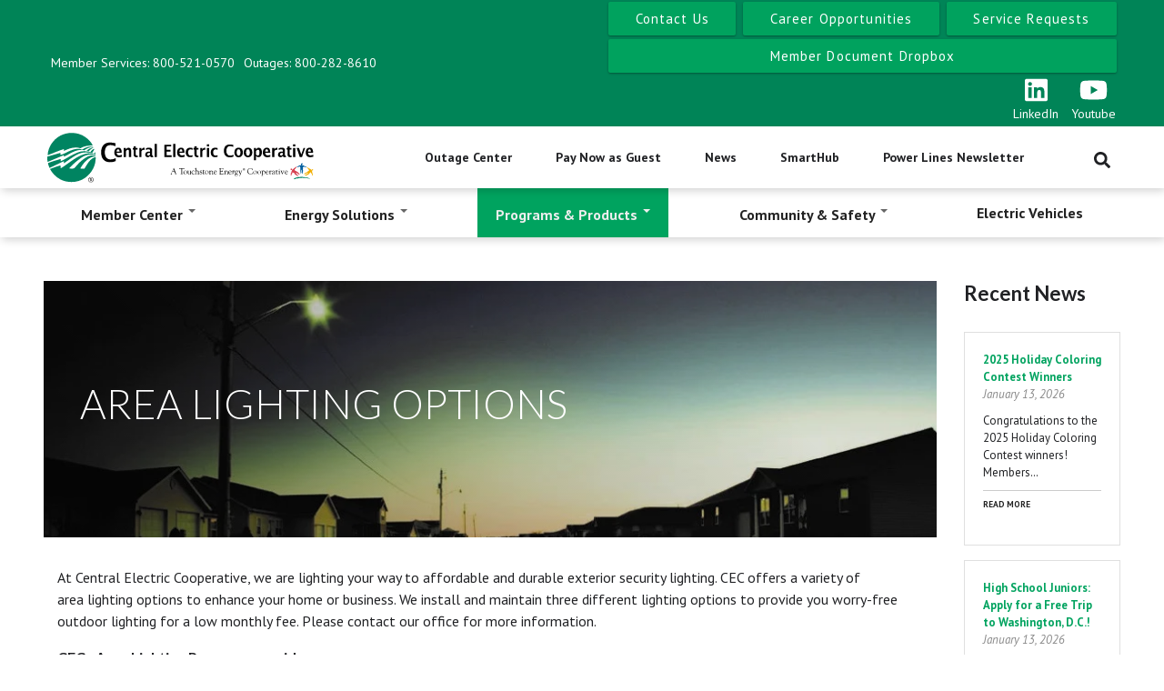

--- FILE ---
content_type: text/css
request_url: https://central.coop/themes/custom/flashyplus/css/theme/color-green.css?t3k1js
body_size: 8
content:
/**
 * @file
 * Green color styling for Flashy+ for Drupal 8.
 *
 * $base: #72a732;
 */
:root {
  --mt-foreground-color: 225, 6%, 13%;
  --mt-foreground-color-contrast: 0, 0%, 100%;
  --mt-base-color-lightness: 75%;
  --mt-dark-color-lightness: 65%;
  --mt-base-color: 135, 55%, var(--mt-base-color-lightness);
  --mt-dark-color: 135, 55%, var(--mt-dark-color-lightness);
  --mt-link-color: 346, 70%, 40%;
  --mt-link-color-hover: 346, 70%, 30%;
}


--- FILE ---
content_type: text/css
request_url: https://central.coop/sites/default/files/css/css_cBF7sU2aghjrynw6fkEWJDNw1-FzC_VC8fA7BS1M5-U.css
body_size: 4921
content:
.card
.card-header{padding:6px;}.card
.panel-title{font-weight:510;}.panel-title{position:relative;}.display::after{width:100%;position:absolute;left:0;top:0;text-align:right;}.display:not(.collapsed)::after{content:'-';}.display.collapsed::after{content:'+';}.paragraph.paragraph--type--bp-accordion .panel-heading a[aria-expanded=false].display:before,.paragraph.paragraph--type--bp-accordion .panel-heading a[aria-expanded=true].display:before{display:inline;}.acsb-widget .acsb-footer p{padding:inherit;}header .logo .site-branding__logo img{min-width:300px;}:root{--textSize:16px;}input[type="submit"],input[type="reset"],input[type="button"]{color:#fff;}.rs-background-video-layer iframe{visibility:inherit !important;}.cwb-alerts--ticker .ticker-list{list-style-type:none;}.hero-bg-image{margin-bottom:32px;}.paragraph--color--transparent{border-left:1px solid #ccc;padding-left:16px;}.paragraph--type--bp-tabs{padding:1rem 0;}.nav-tabs a.nav-link.active,.nav-tabs a.nav-link.active:focus,.nav-tabs a.nav-link.active:hover,.nav-tabs a.nav-link:hover,.nav-tabs a.nav-link:focus{color:#fff;}.paragraph--type--bp-tabs{padding:1rem 0;}.nav-tabs a.nav-link{font-size:15px;border-left-color:#ccc;border-right-color:#ccc;border-top-color:#ccc;}.header-top-highlighted{background-color:#008457;}body .header-container ul.menu > li > a:before,body .header-container ul.menu > li > span:before,body .cwb-menu_container ul.menu > li > a:before,body .cwb-menu_container ul.menu > li > span:before{background-color:#008457;}.view .card .card__title > a,.view .card .card__date{color:#008457;}.view .card .card__specific-media{margin-bottom:0.3529411765rem;max-height:215px;min-height:215px;background-size:cover;display:block;background-position:50%;margin:1rem 1rem 0rem 1rem;}.form-item-field-powerlines-year-target-id select#edit-field-powerlines-year-target-id{flex-basis:33%;}.form-item-field-powerlines-year-target-id{display:flex;flex-direction:row;width:100% !important;justify-content:space-evenly;float:none !important;border-bottom:1px solid #ccc;padding-bottom:1rem;align-items:center;}.view-card-display.view-display-id-block_2 .view-content{display:block;font-size:80%;}.field-content.cwb-card-more{padding:4px 0 16px 0;border-top:1px solid #ccc;text-transform:inherit;font-weight:500;}.field-content.cwb-card-more a{color:#222;font-size:75%;font-weight:700;}.field-content.cwb-card-title{font-weight:700;}.field-content.cwb-card-date{color:#888;font-style:italic;font-weight:300;font-size:13px;}.cwb-card{padding:20px;}@media (min-width:740px){.view .cwb-card{max-width:330px;margin:8px 0;position:relative;display:block;}}.view .cwb-card{background-color:#fff;float:left;min-width:330px;display:inline-block;vertical-align:middle;-webkit-transform:perspective(1px) translateZ(0);transform:perspective(1px) translateZ(0);box-shadow:0 0 1px transparent;position:relative;overflow:hidden;}.view .cwb-card:hover{box-shadow:0 0 10px rgba(0,0,0,0.1) !important;transition:box-shadow 0.2s ease-in-out;}@media (min-width:740px){.view-card-display .cwb-card{max-width:none;margin:8px 0;height:100%;}}.view .cwb-card{max-width:none !important;min-width:0 !important;border-radius:0;}.cwb-card{border-radius:.25rem;border-radius:0;}.cwb-card{position:relative;display:-ms-flexbox;display:flex;-ms-flex-direction:column;flex-direction:column;min-width:0;word-wrap:break-word;background-color:#fff;background-clip:border-box;border:1px solid rgba(0,0,0,.125);border-radius:.25rem;}fieldset legend{font-weight:300 !important;margin-bottom:.5rem !important;line-height:22.5px;}.col-12 h2.title,.col-12 nav > h2,.col-12 .block-search > h2{margin:20px 0 20px;font-size:32px;}.onscroll .slideout-toggle{padding:22px;}.region--default-background.slideout-menu{background-color:#eee;}button.slideout-toggle.slideout-toggle--fixed{display:none;visibility:hidden;}.slideout span.sf-sub-indicator:after{display:none;}.slideout ul.menu.sf-accordion{background:#fff;}.slideout .sf-depth-2,.slideout .sf-depth-3,.slideout .sf-depth-4{font-size:90% !important;padding:10px 0 2px 20px !important;}ul.menu.sf-menu.sf-accordion li a.sf-accordion-button{color:var(--castleton-green);}.cwb-menu_container span.sf-depth-1.menuparent.nolink.sf-with-ul .sf-sub-indicator{right:-8px;}.cwb-menu_container ul.sf-menu .menuparent.nolink,.cwb-menu_container ul.sf-menu .menuparent > a,.header-container ul.sf-menu .menuparent.nolink,.header-container ul.sf-menu .menuparent > a{font-weight:700;}.cwb-menu_container .sf-menu ul li a,.cwb-menu_container .sf-menu ul li > span,.header-container .sf-menu ul li a,.header-container .sf-menu ul li > span{font-weight:500;}.cwb-menu_container ul li ul.sf-menu a,.cwb-menu_container ul li ul.sf-menu span.nolink,.header-container ul li ul.sf-menu a,.header-container ul li ul.sf-menu span.nolink{padding:10px 2em 13px;line-height:1.5;font-weight:700;}.cwb-menu_container .sf-menu ul li ul a,.cwb-menu_container .sf-menu ul li > span,.cwb-menu_container ul.sf-menu li ul span.nolink,.header-container .sf-menu ul li ul a,.header-container .sf-menu ul li > span,.header-container ul.sf-menu li ul span.nolink{font-size:15px;padding:10px 1.35em 13px;}div#block-views-block-alerts-cwb-alerts-ticker{line-height:1em;display:flex;justify-content:space-evenly;align-items:center;}.block-views-blockalerts-cwb-alerts-ticker > .ticker-component{display:block;vertical-align:middle;flex:1;}.ticker-content.ticker-component{flex-basis:80%;}.ticker-label.ticker-component,.ticker-pager.ticker-component{flex-basis:10%;margin:auto;text-align:center;}.cwb-alerts_container{max-width:none;margin:auto;width:100%;}.cwb-menu_container .region-menu{width:100%;}.cwb-menu_container .region-menu > div.block{padding:0;}.cwb-menu_container{max-width:none;margin:auto;width:100%;text-align:center;justify-content:center;display:flex;margin:0 auto 2rem auto;}ul.list-none.ticker-list li span{font-size:inherit;}div#block-views-block-alerts-cwb-alerts-ticker{line-height:1em;max-width:1440px;margin:auto;}.cwb-alerts--ticker .ticker-list li span{font-style:normal;list-style-type:none;}.ticker-label.ticker-component h2{text-transform:capitalize;font-weight:300;}.cwb-menu_container ul.sf-menu .sf-sub-indicator,.header-container ul.sf-menu .sf-sub-indicator{top:26px;}.header-top-highlighted__section.header-top-highlighted-first div{padding:0 2px;}.header-top-highlighted__section a.btn.btn-primary.btn-cwb_button{color:#fff;}.cwb-menu_container p,.header-container p{color:#fff;}.cwb-menu_container ul.menu > li > a,.cwb-menu_container ul.menu > li > span,.header-container ul.menu > li > a,.header-container ul.menu > li > span{padding:16px 10px;}header .container-fluid{padding-top:8px;padding-bottom:8px;}.region--dark-background{background-color:#008457;}.header-top-highlighted__section.header-top-highlighted-first,.header-top-highlighted__section.header-top-highlighted-second{width:100%;}.slideshow-login_payembed h2{text-transform:initial;font-size:1.5rem;}.green_overlay svg{height:6vw;}#main-content:after{content:url('/sites/central/files/images/Central-Landscape-7-01-01.svg');position:relative;background-color:#fff !important;display:block;bottom:-10px;}svg.svg-inline--fa.fa-chevron-circle-up.fa-w-16{color:hsl(var(--mt-dark-color));}.to-top.show,.to-top{border:2px dotted hsl(var(--mt-dark-color));}.cwb-flip-card.col-md-4.col-sm-12{float:left;}.slideout-toggle{padding:15px;}.slideout ul.menu.sf-menu.sf-accordion li a .sf-sub-indicator:after,.slideout ul.menu.sf-menu.sf-accordion ul li .sf-sub-indicator:after{display:none;}.slideout ul.sf-accordion li a.menuparent:after{color:var(--castleton-green);}.slideout__section .block{padding-bottom:16px;}.slideout .block-social-media-links li a{color:var(--castleton-green);font-size:12px;}.white_overlay svg{height:4vw;opacity:0.25;}.region-header-top-highlighted-first,.region-header-top-highlighted-second{display:flex;justify-content:flex-start;align-items:center;}.cwb-shadow{text-shadow:2px 2px 10px rgba(0,0,0,.25);text-rendering:optimizeLegibility;}div#block-headerbuttons .content{display:flex;justify-content:center;flex-wrap:wrap;flex-direction:row;}div#block-headerbuttons .content div{flex:1 auto;display:block;}div#block-headerbuttons .content div a{display:block;}.header-top-highlighted .row .col-md-6{align-items:center;}.dropdown-menu .paragraph__column{padding:8px;}.dropdown-menu{margin-top:11px;}.region--white-background .dropdown-menu{background-color:rgba(255,255,255,0.975);box-shadow:2px 2px 10px rgba(0,0,0,0.25);}.header-top-highlighted h1,.header-top-highlighted h2,.header-top-highlighted h3,.header-top-highlighted h4,.header-top-highlighted h5,.header-top-highlighted h6,.header-top-highlighted p{margin-bottom:0;}.header-container,.cwb-menu_container{box-shadow:2px 2px 10px rgba(0,0,0,0.2);}.header-container ul.sf-menu .sf-sub-indicator:after,.cwb-menu_container ul.sf-menu .sf-sub-indicator:after{content:"\f107";font-family:'Font Awesome 5 Free';font-weight:900;left:50%;top:-2px;margin-left:-3px;font-size:13px;-webkit-transition:all 0.2s ease-in-out;-moz-transition:all 0.2s ease-in-out;-ms-transition:all 0.2s ease-in-out;-o-transition:all 0.2s ease-in-out;transition:all 0.2s ease-in-out;position:absolute;transform:none;}.header-container span.sf-depth-1.menuparent.nolink.sf-with-ul .sf-sub-indicator{right:-6px;}.header-top-highlighted__container input::placeholder{color:#fff;}.header-top-highlighted__section .block-search .form-actions:after{color:#fff;}div#banner{background-image:url(https://central.coopwebbuilder3.com/sites/central/files/images/pagetitle_background.jpg);min-height:250px;background-size:cover;background-position:50% 50%;display:flex;justify-content:center;align-items:center;}h1.page-title{text-shadow:none !important;}footer#footer p,footer#footer h1,footer#footer h2,footer#footer h3{color:#fff;}.view--calendar-event-date{padding:0 2rem;}.view--calendar-event-date .month.day{display:flex;flex-direction:row;justify-content:flex-end;}.calendar.weekview .contents a{width:100%;display:inline-block;}header.header .site-logo__grid img.site-logo___image{padding:10px;}.breadcrumb{padding:8px 15px;margin-bottom:20px;list-style:none;background-color:#f5f5f5;border-radius:4px;text-align:left;}ol.breadcrumb__list:before{content:"\f015";font-family:FontAwesome;margin-right:5px;color:#666;}.paragraph.paragraph--type--bp-carousel > .carousel-inner > .item > .paragraph > .paragraph__column{padding-left:0;padding-right:0;padding-top:0;}.post__body-content.jumbotron,.jumbotron p{font-size:21px;}.cwb-powerlines-wrap.views-row{border-bottom:1px solid #ccc;margin-bottom:32px;}.cwb-powerlines-wrap{display:flex;flex-direction:row;justify-content:flex-start;flex-wrap:wrap;}.cwb-powerlines-wrap__left{flex:3;padding:0 32px 32px 32px;}.cwb-powerlines-wrap__right{flex:9;}.block--eck-cc-search .views-view-grid .views-col{max-width:33%;}.block--eck-cc-search .view-empty{text-align:center;margin:auto;}.block--eck-cc-search .view-filters{text-align:center;display:flex;width:100%;margin:auto;justify-content:center;}footer p a:hover,footer p a:active,footer p a:focus{text-decoration:underline;}footer p a{color:#fff;}footer .social-media-links--platforms a{color:#fff !important;}@media screen and (max-width:767px){section.slideshow-login{margin:0 auto;}ol.carousel-indicators{bottom:-15px;}.post__body-content.jumbotron,.jumbotron p{font-size:16px;}.footer h2.title{max-width:100%;}}@media (max-width:640px){header.header .header-col_2 .region-header-col-2{display:block;}}@media only screen and (max-width:600px){.paragraph--type--bp-carousel{display:block !important;visibility:visible !important;}}@media screen and (-ms-high-contrast:active),(-ms-high-contrast:none){.cwb-flip-card .front,.flip-card .back{-ms-backface-visibility:visible;backface-visibility:visible;}.cwb-flip-card .back{visibility:hidden;-ms-transition:all 0.2s cubic-bezier(.92,.01,.83,.67);}.cwb-flip-card .front{z-index:4;}.card-container:not(.manual-flip):hover .back,.card-container.manual-flip.hover .back,.cwb-flip-card .manual-flip.hover .back{z-index:5;visibility:visible;}}@media screen and (max-width:1300px){.flip-card .flip-card_title{font-size:1.25rem;}}@media screen and (max-width:1025px){.flip-card .flip-card_title{font-size:1rem;}}@supports (-ms-accelerator:true) or (-ms-ime-align:auto){.cwb-flip-card .front,.flip-card .back{-ms-backface-visibility:visible;backface-visibility:visible;}.cwb-flip-card .back{visibility:hidden;-ms-transition:all 0.2s cubic-bezier(.92,.01,.83,.67);}.cwb-flip-card .front{z-index:4;}.card-container:not(.manual-flip):hover .back,.card-container.manual-flip.hover .back,.cwb-flip-card .manual-flip.hover .back{z-index:5;visibility:visible;}}.button,.dropdown-menu > .active > a,.dropdown-menu > .active > a:hover,.dropdown-menu > .active > a:focus,.nav-pills > li.active > a,.mm-panels .mm-navbar:nth-child(1){background-color:#00845A;}footer .region-footer,footer .footer-col_grid.row{background-color:#00845a;}footer .footer-col_grid.row{background-image:none;}html body header.header .header-col_2{overflow:visible;}.header_top-col_grid{padding:0 30px;background:#00845a;}@media (min-width:767px){html.slideout-open .page-container.slideout-panel{transform:translateX(-450px) !important;}.slideout-side-right .js-slideout-toggle--fixed-open{transform:translate3d(-450px,0px,0px);}.slideout-menu{width:450px;max-widdth:100%;}}@media screen and (min-color-index:0) and (-webkit-min-device-pixel-ratio:0){.row:before,.row:after{display:unset;content:" ";}}ul#superfish-main--2{display:flex;justify-content:center;}@media (max-width:995px){.region-header-top-highlighted-first,.region.region-header-top-highlighted-second{justify-content:center;}button.slideout-toggle.slideout-toggle--fixed{display:block;visibility:visible;}}.region.region-alerts{background:#333 !important;}
.cwb-media_card__section h2{font-weight:500;font-size:1.4rem;}.cwb-media_card__section{padding:1rem 1rem;}.cwb-media_card__section h2{font-weight:800;font-size:0.9rem;}
.tb-megamenu{background-color:transparent;}.tb-megamenu .boldit a{font-weight:bold !important;}ul.tb-megamenu-nav{justify-content:space-around;max-width:1200px;}.tb-megamenu-nav.nav > li{flex-grow:0;}.tb-megamenu .dropdown-toggle{-webkit-appearance:visible;padding:0;line-height:normal;width:auto;height:auto;border-radius:0;text-transform:inherit;}.tb-megamenu .nav > li > a,.tb-megamenu .nav > li > span.tb-megamenu-no-link{border-right:0;color:#222;}.tb-megamenu .dropdown-menu{border-bottom-color:#00a35f;}.tb-megamenu .dropdown-menu .active > a,.tb-megamenu .dropdown-menu .active > a:hover,.tb-megamenu .dropdown-menu .active > span.tb-megamenu-no-link,.tb-megamenu .dropdown-menu .active > span.tb-megamenu-no-link:hover{color:#222;background-color:#00a35f;background-color:#00a35f;background-image:-moz-linear-gradient(top,#00a35f,#00a35f);background-image:-webkit-gradient(linear,0 0,0 100%,from(#00a35f),to(#00a35f));background-image:-webkit-linear-gradient(top,#08c,#00a35f);background-image:-o-linear-gradient(top,#00a35f,#00a35f);background-image:linear-gradient(to bottom,#00a35f,#00a35f);background-repeat:repeat-x;filter:progid:DXImageTransform.Microsoft.gradient(startColorstr='#00a35f',endColorstr='#00a35f',GradientType=0);}.tb-megamenu .dropdown-menu .active > a:hover,.tb-megamenu .dropdown-menu .active a.active-trail{color:#fff;}.tb-megamenu .dropdown-menu .active a.mega-group-title.active-trail{color:#222;}.tb-megamenu .nav li.dropdown.active > .dropdown-toggle,.tb-megamenu .nav li.dropdown.open.active > .dropdown-toggle{background-color:#00a35f;}.tb-megamenu .nav > li > a:focus,.tb-megamenu .nav > li > a:hover,.tb-megamenu .nav > li > span.tb-megamenu-no-link:focus,.tb-megamenu .nav > li > span.tb-megamenu-no-link:hover{color:#00a35f;color:#00a35f;}.tb-megamenu .nav li.dropdown.open > .dropdown-toggle{color:#00a35f;}.tb-megamenu .nav li.dropdown.open > .dropdown-toggle,.tb-megamenu .nav li.dropdown.open.active > .dropdown-toggle{background-color:#fff;color:#00a35f;}.tb-megamenu .nav > li.dropdown.open.active > a:hover,.tb-megamenu .nav > li.dropdown.open.active > a:focus,.tb-megamenu .nav > li.dropdown.open.active > span.tb-megamenu-no-link:hover,.tb-megamenu .nav > li.dropdown.open.active > span.tb-megamenu-no-link:focus{background-color:#fff;color:#00a35f;}.tb-megamenu .dropdown-menu li > a:hover,.tb-megamenu .dropdown-menu li > a:focus,.tb-megamenu .dropdown-submenu:hover > a,.tb-megamenu .dropdown-menu li > span.tb-megamenu-no-link:hover,.tb-megamenu .dropdown-menu li > span.tb-megamenu-no-link:focus,.tb-megamenu .dropdown-submenu:hover > span.tb-megamenu-no-link{color:#00a35f;}.tb-megamenu .nav > .active > a,.tb-megamenu .nav > .active > a:hover,.tb-megamenu .nav > .active > a:focus,.tb-megamenu .nav > .active > span.tb-megamenu-no-link,.tb-megamenu .nav > .active > span.tb-megamenu-no-link:hover,.tb-megamenu .nav > .active > span.tb-megamenu-no-link:focus{color:#fff;text-shadow:none;background-color:#00a35f;background-image:none;-webkit-box-shadow:none;-moz-box-shadow:none;box-shadow:none;outline:none;}.tb-megamenu .block-view-demo .views-field-field-image img{border:1px solid #eee;}.tb-megamenu .block-view-demo .item-list ul li{border-bottom:1px solid #eee;}@media (max-width:979px){.tb-megamenu .nav-collapse .nav > li > a:hover,.tb-megamenu .nav-collapse .nav > li > a:focus,.tb-megamenu .nav-collapse .nav > li > span.tb-megamenu-no-link:hover,.tb-megamenu .nav-collapse .nav > li > span.tb-megamenu-no-link:focus{color:#00a35f;}.tb-megamenu .nav-collapse .nav > li.active > a:hover,.tb-megamenu .nav-collapse .nav > li.active > a:focus,.tb-megamenu .nav-collapse .nav > li.active > span.tb-megamenu-no-link:hover,.tb-megamenu .nav-collapse .nav > li.active > span.tb-megamenu-no-link:focus{background-color:#00a35f;color:#fff;}}


--- FILE ---
content_type: image/svg+xml
request_url: https://central.coop/sites/central/files/images/Central-Landscape-7-01-01.svg
body_size: 75305
content:
<?xml version="1.0" encoding="utf-8"?>
<!-- Generator: Adobe Illustrator 24.3.0, SVG Export Plug-In . SVG Version: 6.00 Build 0)  -->
<svg version="1.1" id="Layer_1" xmlns="http://www.w3.org/2000/svg" xmlns:xlink="http://www.w3.org/1999/xlink" x="0px" y="0px"
	 viewBox="0 0 2308 543.1" style="enable-background:new 0 0 2308 543.1;" xml:space="preserve">
<style type="text/css">
	.st0{fill:#F7E28B;}
	.st1{opacity:0.17;fill:#F9F9F9;enable-background:new    ;}
	.st2{opacity:0.6;fill:#F9ECE1;enable-background:new    ;}
	.st3{fill:#037F4A;}
	.st4{fill:#067248;}
	.st5{opacity:0.1;}
	.st6{fill:#1E1E1E;}
	.st7{opacity:0.1;fill:#1E1E1E;enable-background:new    ;}
	.st8{opacity:0.1;fill:#FFFFFF;enable-background:new    ;}
	.st9{fill:#014F33;}
	.st10{fill:#04A55C;}
	.st11{fill:#5B8B49;}
	.st12{fill:#008457;}
	.st13{fill:#069662;}
	.st14{fill:#F7991E;}
	.st15{opacity:0.14;fill:#FFFFFF;enable-background:new    ;}
	.st16{fill:#FFFFFF;}
	.st17{opacity:0.19;}
	.st18{fill:#665036;}
	.st19{opacity:0.32;fill:#FFFFFF;enable-background:new    ;}
	.st20{clip-path:url(#SVGID_2_);}
	.st21{clip-path:url(#SVGID_4_);}
	.st22{clip-path:url(#SVGID_6_);}
	.st23{fill:#8DB2A1;}
	.st24{fill:#6E7F89;}
	.st25{opacity:0.1;enable-background:new    ;}
	.st26{fill:none;stroke:#192313;stroke-width:12;stroke-linecap:round;stroke-miterlimit:10;}
	.st27{fill:none;stroke:#192313;stroke-width:8;stroke-linecap:round;stroke-miterlimit:10;}
	.st28{fill:none;stroke:#192313;stroke-width:6;stroke-linecap:round;stroke-miterlimit:10;}
	.st29{fill:none;stroke:#192313;stroke-width:4;stroke-linecap:round;stroke-miterlimit:10;}
	.st30{fill:none;stroke:#192313;stroke-width:2;stroke-linecap:round;stroke-miterlimit:10;}
	.st31{fill:none;stroke:#192313;stroke-linecap:round;stroke-miterlimit:10;}
	.st32{fill:none;stroke:#192313;stroke-width:0.75;stroke-linecap:round;stroke-miterlimit:10;}
	.st33{fill:#192313;}
	.st34{fill:none;stroke:#192313;stroke-width:1.5;stroke-miterlimit:10;}
	.st35{fill:none;stroke:#192313;stroke-width:0.75;stroke-miterlimit:10;}
	.st36{fill:none;stroke:#192313;stroke-width:0.5;stroke-miterlimit:10;}
	.st37{fill:none;stroke:#192313;stroke-width:2;stroke-miterlimit:10;}
	.st38{fill:none;stroke:#192313;stroke-width:0.25;stroke-miterlimit:10;}
	.st39{fill:#00B272;}
	.st40{opacity:0.21;fill:#D3F4E8;enable-background:new    ;}
	.st41{opacity:7.000000e-02;fill:#1E1E1E;enable-background:new    ;}
	.st42{opacity:0.1;fill:#070707;enable-background:new    ;}
	.st43{opacity:4.000000e-02;fill:#090C0B;enable-background:new    ;}
	.st44{opacity:7.000000e-02;enable-background:new    ;}
	.st45{fill:#00CBFF;}
	.st46{opacity:0.1;fill:#0A0A0A;enable-background:new    ;}
	.st47{fill:#333333;}
	.st48{fill:#5E5E5E;}
	.st49{fill:#CECACA;}
	.st50{opacity:0.1;fill:#CECACA;enable-background:new    ;}
	.st51{fill:#1C170B;}
	.st52{fill:#727272;}
	.st53{fill:#515151;}
	.st54{fill:#F4F4F4;}
	.st55{opacity:0.1;fill:#192313;enable-background:new    ;}
	.st56{fill:#7F7F7F;}
	.st57{fill:#383A3A;}
	.st58{fill:#060305;}
	.st59{opacity:0.14;fill:#232321;enable-background:new    ;}
	.st60{fill:#232321;}
	.st61{fill:#A5A5A5;}
	.st62{opacity:0.58;fill:#BFBFBF;enable-background:new    ;}
	.st63{fill:#AAAAAA;}
	.st64{opacity:0.5;fill:#B7B7B7;enable-background:new    ;}
	.st65{fill:#E8E8E8;}
	.st66{opacity:0.31;fill:#B7B7B7;enable-background:new    ;}
	.st67{fill:#919191;}
	.st68{fill:#AAA9A9;}
	.st69{fill:#B7B7B7;}
	.st70{opacity:0.1;fill:#232321;enable-background:new    ;}
	.st71{opacity:7.000000e-02;fill:#232321;enable-background:new    ;}
	.st72{opacity:0.14;}
	.st73{opacity:0.34;fill:#232321;enable-background:new    ;}
	.st74{fill:#BFBFBF;}
	.st75{opacity:0.1;fill:#565454;enable-background:new    ;}
	.st76{fill:#D1CFCF;}
	.st77{fill:#E2E0DC;}
	.st78{fill:#D9DBDB;}
	.st79{fill:#909393;}
	.st80{opacity:0.51;fill:#F7991E;enable-background:new    ;}
	.st81{fill:#F4C892;}
	.st82{fill:#ADE08C;}
	.st83{fill:#FFF5F5;}
	.st84{fill:#0082A3;}
	.st85{opacity:0.21;}
	.st86{opacity:0.35;}
	.st87{fill:#06C469;}
	.st88{opacity:0.14;enable-background:new    ;}
	.st89{opacity:0.21;enable-background:new    ;}
	.st90{opacity:0.1;fill:#111414;enable-background:new    ;}
	.st91{fill:#035930;}
	.st92{fill:#49846C;}
	.st93{opacity:0.5;fill:#020101;enable-background:new    ;}
	.st94{fill:#30664E;}
	.st95{fill:#2C5942;}
	.st96{fill:#36755B;}
	.st97{fill:#53997E;}
	.st98{fill:#1A3528;}
	.st99{fill:#2A5944;}
	.st100{opacity:7.000000e-02;fill:#FFFFFF;enable-background:new    ;}
</style>
<g id="Sun">
	<circle class="st0" cx="1193.6" cy="258.1" r="175.5"/>
	<circle class="st1" cx="1193.6" cy="258.1" r="116"/>
	<circle class="st2" cx="1193.6" cy="258.1" r="66"/>
</g>
<g id="Trees">
	<path class="st3" d="M128.5,117.6c0-4.8-3.9-8.8-8.7-8.8c0,0,0,0,0,0c-0.3,0-0.5,0.1-0.8,0.1c2.7-9.4-1.8-19.4-10.7-23.5
		c-1.4-2.3-3.7-4-6.3-4.6c0.4-0.7,0.7-1.5,0.9-2.3c1-3.5-0.1-7.3-2.7-9.8c2.1-5-0.2-10.8-5.2-12.9c-2.7-1.2-5.9-1-8.5,0.4
		c3.3-5.8,1.3-13.2-4.5-16.6c-5.8-3.3-13.2-1.3-16.6,4.5c-1,1.7-1.5,3.6-1.6,5.6c-4.1-0.3-7.8,2.7-8.1,6.9c-0.1,1.5,0.2,2.9,0.9,4.2
		l-0.9,0.2c0,0,0-0.1,0-0.1c0-4.2-3.4-7.6-7.5-7.6c-4.2,0-7.6,3.4-7.6,7.5c0,1.9,0.7,3.7,2,5.1c-3.2,1.3-5.1,4.6-4.7,8
		c-1.1-0.6-2.4-1-3.6-1c-4.2,0-7.6,3.4-7.6,7.6c0,0,0,0,0,0c0,0.9,0.2,1.7,0.5,2.5c-0.2,0-0.3,0-0.5,0c-6.9,0-12.5,5.6-12.5,12.5
		c0,0.1,0,0.3,0,0.4c-0.2-0.1-0.3-0.3-0.5-0.4C9.9,93.2,4.8,93.9,2,97.4c-1,1.2-1.5,2.7-1.6,4.3c-1.8-0.1-3.5,0.6-4.6,2
		c-1.2,1.5-1.3,3.5-0.3,5.1l-0.6,0.1c0,0,0,0,0-0.1c-0.1-2.8-2.4-4.9-5.2-4.8c-1.4,0-2.7,0.5-3.7,1.4c-1-0.7-2-1.3-3-1.8
		c-1.4-2.3-3.7-4-6.3-4.6c0.4-0.7,0.7-1.5,0.9-2.3c1-3.5-0.1-7.3-2.7-9.8c2.1-5-0.2-10.8-5.2-12.9c-2.7-1.2-5.9-1-8.5,0.4
		c3.3-5.8,1.3-13.2-4.5-16.6c-5.8-3.3-13.2-1.3-16.6,4.5c-1,1.7-1.5,3.6-1.6,5.6c-4.1-0.3-7.8,2.7-8.1,6.9c-0.1,1.5,0.2,2.9,0.9,4.2
		l-0.9,0.2c0,0,0-0.1,0-0.1c0-4.2-3.4-7.6-7.5-7.6s-7.6,3.4-7.6,7.5c0,1.9,0.7,3.7,2,5.1c-3.2,1.3-5.1,4.6-4.7,8
		c-1.1-0.6-2.4-1-3.6-1c-4.2,0-7.6,3.4-7.6,7.6c0,0.7,0.1,1.4,0.3,2.1c-0.3-0.5-0.6-1.1-1-1.5c-0.6-0.7-1.4-1.3-2.3-1.7
		c0.3-0.8,0.5-1.5,0.6-2.3c0.6-3.4,0-6.8-1.7-9.8c1.1-4.1,0.3-9.1-2-11.8c-2-2.3-4.5-2.4-6.5-0.7c1.9-5.3,1.1-12.2-2.1-15.9
		c-3.4-3.9-8.1-2.7-10.6,2.7c-0.9,2.1-1.4,4.4-1.4,6.7c-1.6-0.2-3.2,0.9-4.2,3.1c-1.1,2.6-1.2,5.4-0.3,8.1l-0.6,0.2c0,0,0-0.1,0-0.1
		c0-4.2-2.1-7.6-4.7-7.6c-2.4,0-4.4,3-4.7,6.8c-1-0.9-2-1.6-3.1-2.3c-0.7-1.5-1.7-2.9-3-4.1c-1.2-1.1-2.6-1.9-4.1-2.3
		c0.5-1.1,0.8-2.1,1-3.3c1.1-4.8,0-9.9-3-13.8c2-5.8,0.6-12.8-3.6-16.7c-3.1-3.1-8-3.5-11.6-1c3.4-7.5,1.9-17.2-3.8-22.4
		c-6-5.6-14.5-3.9-18.8,3.8c-1.6,2.9-2.5,6.2-2.6,9.5c-2.8-0.3-5.7,1.2-7.5,4.4c-1.9,3.5-2.1,7.7-0.6,11.4l-1.1,0.3c0,0,0-0.1,0-0.1
		c0-5.9-3.8-10.7-8.4-10.7c-4.6,0-8.4,4.8-8.4,10.7c0,2.5,0.7,5,2.2,7.1c-1.6,0.8-2.8,2.1-3.7,3.6c-1.3,2.3-1.8,5-1.5,7.7
		c-1.2-0.9-2.6-1.3-4-1.4c-4.6,0-8.4,4.8-8.4,10.7c0,1.2,0.2,2.4,0.5,3.5c-0.2,0-0.3,0-0.5,0c-1.2,0-2.3,0.2-3.4,0.6
		c-6,1.9-10.5,8.9-10.5,17.1c0,3,0.6,6,1.8,8.7c0.4,0.9,0.9,1.9,1.5,2.7c-2.1,1.9-3.8,4.2-4.8,6.9c-5.8,2.1-10.1,8.9-10.1,17
		c0,7.7,3.9,14.3,9.3,16.7c-3.8,3.8-5.9,9-5.8,14.3c0,0.4,0,0.7,0,1.1c0,0.4,0,0.7,0,1.1c0,8.3,5.1,15,11.5,15.5
		c3,9.1,10.2,15.6,18.4,15.6c5.1-0.1,9.8-2.4,13.1-6.3c0.6,1.7,1.5,3.4,2.5,5c3.2,5,8.1,8.2,13.5,8.2c1.2,0,2.3-0.1,3.4-0.4v31.6
		c0.1,2.4-0.9,4.8-2.7,6.4h14.4l-2.1-7.3v-21.8l6.5-0.9c8.6,1.3,13.7-15,13.7-15c1.2,0.4,2.5,0.5,3.8,0.5c4.8,0,9.2-2.5,12.4-6.5
		c1,0.4,2,0.7,3,0.7c2.8,0,5.3-1.6,7.2-4.2c0.1,0,0.2,0,0.2,0c0.3,1.1,0.8,2.2,1.3,3.3c1.8,3.5,4.5,5.8,7.6,5.8
		c0.7,0,1.3-0.1,1.9-0.3V210c0.1,1.7-0.5,3.3-1.5,4.5h8.1l-1.2-5.2v-15.5l3.7-0.6c4.8,0.9,7.7-10.6,7.7-10.6
		c0.7,0.3,1.4,0.4,2.2,0.4c1.9,0,3.6-0.8,5-2.1c6.8,4.9,16.1,4.5,22.4-1c3,6.7,10.3,10.4,17.5,9v22.4c0,1.8-0.9,3.5-2.5,4.5h13
		l-1.9-5.2v-15.5l5.9-0.6c7.7,0.9,12.4-10.6,12.4-10.6c7.2,1.6,14.6-2,17.8-8.7c0.3-0.1,0.6-0.1,0.9-0.2c1.9,1.5,4.3,2.3,6.7,2.3
		c0.7,0,1.5-0.1,2.2-0.2c0.7,0.4,1.4,0.7,2.2,0.9V191c0,1.1-0.6,2.1-1.5,2.7h7.7l-1.1-3.1v-9.2l3.5-0.4c1.2,0.1,2.3-0.2,3.2-0.9
		c3.3,2,7.6,1.6,10.5-1c0.3,0.6,0.7,1.2,1.1,1.8c1.4,1.7,3.4,2.7,5.6,2.9v12.9c0,0.9-0.5,1.8-1.2,2.3h6.5l-0.9-2.6v-7.8l2.9-0.3
		c3.9,0.5,6.2-5.3,6.2-5.3l-1.2,0.7l-0.4,0.2c-1.6,2.7-5,3.9-8,2.7v-2.6l0.3-1.1c0.7-0.4,1.3-0.8,1.8-1.3c2.9,2,6.8,1.8,9.5-0.4
		c3.8,0.9,7.6-1.1,9.1-4.7c2.3,2,5.8,1.8,7.8-0.4c1.3-1.5,1.7-3.5,1.1-5.4c2,0.4,4.1,0.4,6.1,0v22.4c0,1.8-0.9,3.5-2.5,4.5h13
		l-1.9-5.2V177l5.9-0.6c7.7,0.9,12.4-10.6,12.4-10.6c7.5,1.7,15.2-2.3,18.1-9.4c4.5,4,11.5,3.7,15.5-0.9c3.4-3.8,3.7-9.4,0.8-13.6
		c4.1-2.6,5.3-7.9,2.7-12c-1.2-1.9-3.1-3.3-5.2-3.8C125.8,125.1,128.5,121.6,128.5,117.6z M17,103.8c-0.1,0.1-0.3,0.2-0.4,0.3
		c0.1-0.2,0.1-0.4,0.2-0.6C16.9,103.6,17,103.7,17,103.8z M-237.5,139c0.1-0.1,0.1-0.1,0.2-0.2l0.1,0.3
		C-237.2,139.1-237.3,139-237.5,139L-237.5,139z M-184.9,198.5v-7.3l0.3-1.7c2.7,2.4,6.2,3.8,9.8,3.8c2.6,0,5.1-0.7,7.3-2
		C-174.3,204.3-184.9,198.5-184.9,198.5z M-121.2,189.9v-5.2l0.2-1.2c1.4,1.6,3.4,2.6,5.5,2.7c1.5,0,2.9-0.5,4.1-1.4
		C-115.3,194-121.2,189.9-121.2,189.9L-121.2,189.9z M-54.5,191.2V186l0.3-1.2c4.6,3.1,10.4,3.6,15.4,1.3
		C-45,195.3-54.5,191.2-54.5,191.2L-54.5,191.2z M-1,179.1v-0.6c1.5-0.2,2.9-0.6,4.2-1.3c0.4,0.7,1,1.3,1.6,1.9
		C2.9,179.8,0.9,179.8-1,179.1L-1,179.1z M70.8,173v-5.2l0.3-1.2c4.6,3.1,10.4,3.6,15.4,1.3C80.3,177.1,70.8,173,70.8,173L70.8,173z
		"/>
	<path class="st4" d="M530.4,185.4c0-4.1-1.6-7.5-3.6-7.5c-0.1,0-0.2,0-0.3,0.1c0.2-1.6,0.3-3.1,0.3-4.7c0-6.8-1.9-12.7-4.8-15.4
		c-0.2-0.9-0.6-1.7-1.1-2.5c-0.4-0.6-0.9-1.1-1.5-1.4c0.2-0.6,0.3-1.3,0.4-2c0.4-2.8,0-5.7-1.1-8.4c0.7-3.5,0.2-7.8-1.3-10.1
		c-1.3-2-3-2.1-4.3-0.6c1.3-4.5,0.7-10.4-1.4-13.6c-2.2-3.4-5.4-2.3-7,2.3c-0.6,1.9-0.9,3.8-1,5.7c-1-0.2-2.1,0.7-2.8,2.6
		c-0.7,2.2-0.8,4.6-0.2,6.9l-0.4,0.2c0,0,0-0.1,0-0.1c0-3.6-1.4-6.5-3.1-6.5s-3.1,2.9-3.1,6.5c0,1.5,0.3,2.9,0.8,4.3
		c-0.6,0.6-1.1,1.3-1.4,2.2c-0.5,1.5-0.7,3.1-0.6,4.6c-0.4-0.5-0.9-0.8-1.5-0.8c-1.7,0-3.1,2.9-3.1,6.5c0,0.7,0.1,1.4,0.2,2.1
		c-0.1,0-0.1,0-0.2,0c-0.4,0-0.9,0.1-1.3,0.3c-2.2,1.2-3.9,5.4-3.9,10.4c0,1.8,0.2,3.6,0.7,5.3c0.2,0.6,0.3,1.1,0.6,1.6
		c-0.9,1.3-1.5,2.7-1.8,4.2c-2.2,1.3-3.8,5.4-3.8,10.3c0,4.7,1.5,8.6,3.5,10.1c-1.5,2.6-2.3,5.6-2.2,8.7c0,0.2,0,0.4,0,0.7
		s0,0.4,0,0.7c0,5,1.9,9.1,4.3,9.4c1.1,5.5,3.8,9.4,6.9,9.4c1.9,0,3.6-1.4,4.9-3.8c0.2,1,0.5,2,0.9,3c1.2,3,3,4.9,5,4.9
		c0.4,0,0.9-0.1,1.3-0.3v5.7c0.1,1.1-0.3,2.2-1,3h5.4l-0.8-3.4v-8.4c0.8,1.1,2,1.9,3.4,2c1.6,0,3-1.2,4.2-3.1
		c0.4,0.2,0.9,0.3,1.4,0.3c2.7,0,5.1-3.5,6.1-8.4c0.8,1.5,1.9,2.4,3,2.4c2.5,0,4.6-4.2,4.6-9.4c0-1.8-0.3-3.6-0.8-5.4
		c1.2-1.9,1.8-4.1,1.7-6.3c0-3.5-1.2-6.4-2.7-7.2C529.2,191.8,530.4,188.9,530.4,185.4z"/>
	<path class="st4" d="M205.3,209.9c-1.9,4.8-5,2.7-5,2.7V210l0.6-4.1l-3,0.5v16.3c0,0.8-0.2,1.6-0.8,2.3h4.1l-0.6-2.6v-7.8l1.8-0.3
		c2.4,0.5,3.9-5.3,3.9-5.3l-0.8,0.7L205.3,209.9z"/>
	<path class="st3" d="M303.8,182.2c0-2.1-1.7-3.9-3.9-3.9c-0.1,0-0.2,0-0.3,0c1.2-4.2-0.8-8.6-4.7-10.4c-0.6-1-1.6-1.8-2.8-2
		c1-1.8,0.7-4-0.8-5.4c0.8-1.9,0.2-4.1-1.4-5.3c-0.1-0.1-0.1-0.1-0.2-0.1c-0.5-2.3-2.1-4.2-4.2-5.2c-0.1-0.3-0.3-0.5-0.5-0.8
		c4-1.5,5.9-6,4.4-10c-1.2-3-4-4.9-7.2-4.9c-0.2,0-0.4,0-0.7,0.1c2.4-8.3-1.6-17.1-9.5-20.8c-1.2-2.1-3.3-3.5-5.6-4
		c0.4-0.6,0.6-1.3,0.8-2c0.9-3.1-0.1-6.4-2.4-8.6c1.9-4.4-0.2-9.5-4.6-11.4c-2.4-1-5.2-0.9-7.5,0.3c3-5.1,1.2-11.7-4-14.7
		s-11.7-1.2-14.7,4c-0.9,1.5-1.4,3.2-1.4,5c-3.7-0.3-6.9,2.4-7.2,6.1c-0.1,1.3,0.2,2.6,0.8,3.8l-0.8,0.2c0,0,0-0.1,0-0.1
		c0-3.7-3-6.7-6.7-6.7c-3.7,0-6.7,3-6.7,6.7c0,1.7,0.6,3.3,1.7,4.5c-2.8,1.1-4.5,4-4.1,7.1c-1-0.6-2.1-0.9-3.2-0.9
		c-3.7,0-6.7,2.9-6.7,6.6c0,0.8,0.1,1.6,0.4,2.3c-0.1,0-0.3,0-0.4,0c-6.1,0-11.1,5-11.1,11.1c0,1.9,0.5,3.8,1.5,5.5
		c0.3,0.6,0.7,1.2,1.2,1.7c-1.6,1.1-2.9,2.6-3.8,4.3c-5.9,1.7-9.3,7.8-7.7,13.7c1,3.5,3.6,6.3,7,7.4c-2.9,2.1-4.6,5.4-4.6,9
		c0,0.2,0,0.5,0,0.7c0,0.2,0,0.5,0,0.7c0,5.2,4,9.4,9.2,9.7c3.4,8.1,12.7,11.9,20.9,8.5c1.6-0.7,3-1.6,4.3-2.7
		c2.7,5.9,9.1,9.2,15.5,7.9v19.8c0,1.6-0.8,3.1-2.2,4h11.5l-1.6-4.6v-13.7l5.2-0.5c1.8,0.2,3.6-0.3,5.1-1.5c0,0.3-0.1,0.5-0.1,0.8
		c0,0.1,0,0.2,0,0.3c0,0.1,0,0.2,0,0.3c0,2.6,2,4.7,4.6,4.9c1.7,4.1,6.4,6,10.5,4.3c0.8-0.3,1.5-0.8,2.1-1.3c1.1,2.4,3.4,3.9,6,4.1
		v11.4c0,0.8-0.4,1.6-1.1,2h5.8l-0.8-2.3v-6.9l2.6-0.3c3.4,0.4,5.5-4.7,5.5-4.7l-1.1,0.6l-0.4,0.2c-1.4,2.4-4.4,3.4-7.1,2.4V206
		l0.2-1c0.6-0.3,1.1-0.7,1.6-1.2c2.6,1.8,6,1.6,8.4-0.4c3.3,0.8,6.7-1,8-4.2c2,1.8,5.1,1.6,6.9-0.4c1.5-1.7,1.7-4.2,0.4-6
		c1.8-1.1,2.4-3.5,1.2-5.3c-0.5-0.8-1.4-1.4-2.3-1.7C302.6,185.5,303.8,183.9,303.8,182.2z M238.8,190.9v-4.6l0.2-1
		c3.2,2.2,7.2,2.9,10.9,2c0.4,0.4,0.8,0.7,1.2,1C245.8,193.9,238.8,190.9,238.8,190.9L238.8,190.9z"/>
	<path class="st4" d="M473,233.7c-1.7,4.3-4.4,2.4-4.4,2.4v-2.3l0.5-3.6l-2.7,0.4V245c0,0.7-0.2,1.5-0.7,2h3.6l-0.5-2.3v-6.9
		l1.6-0.3c2.1,0.4,3.4-4.7,3.4-4.7l-0.7,0.6L473,233.7z"/>
	<path class="st4" d="M788.9,252.5c0-1.2-0.9-2.3-2.1-2.5c1.2-0.2,2.1-1.3,2.1-2.5c-0.1-1.5-1.3-2.7-2.8-2.6c-0.1,0-0.2,0-0.2,0
		c0.2-0.5,0.3-1.1,0.3-1.7c0-2.4-1.5-4.5-3.7-5.4c-0.2-0.3-0.5-0.6-0.9-0.9c-0.4-0.2-0.8-0.4-1.2-0.5c0.1-0.2,0.2-0.5,0.3-0.7
		c-0.7-2.2-1.3-4.3-1.9-6.5c-1-0.7-2.3-0.8-3.4-0.2c1-1.6,0.5-3.8-1.1-4.8c-1.8-1.2-4.2-0.8-5.5,0.8c-0.1,0.1-0.2,0.2-0.2,0.3
		c-0.8-1.1-2-1.7-3.4-1.7c-0.1,0-0.2,0-0.4,0c1.3-4.5-0.9-9.2-5.1-11.2c-0.7-1.1-1.8-1.9-3-2.2c0.2-0.3,0.3-0.7,0.4-1.1
		c0.5-1.7,0-3.5-1.3-4.6c1-2.4-0.1-5.1-2.4-6.1c-1.3-0.6-2.8-0.5-4,0.2c1.6-2.8,0.6-6.3-2.1-7.9s-6.3-0.6-7.9,2.1
		c-0.5,0.8-0.7,1.7-0.8,2.7c-2-0.2-3.7,1.3-3.9,3.3c-0.1,0.7,0.1,1.4,0.4,2l-0.5,0.1c0,0,0,0,0,0c0-2-1.6-3.6-3.6-3.6
		c-2,0-3.6,1.6-3.6,3.6c0,0.9,0.3,1.8,0.9,2.5c0.6,1.3,0,2.9-1.3,3.6c-0.9,0.4-1.9,0.3-2.6-0.2c-2,0-3.6,1.6-3.6,3.6
		c0,0.4,0.1,0.8,0.2,1.2c-0.1,0-0.1,0-0.2,0c-3.3,0-5.9,2.7-5.9,5.9c0,1,0.3,2,0.8,2.9c0.2,0.3,0.4,0.6,0.6,0.9c-4,0.4-6.8,4-6.4,8
		c0.3,2.5,1.8,4.6,4,5.7c-1.6,1.1-2.5,2.9-2.5,4.8c0,0.1,0,0.2,0,0.4s0,0.2,0,0.4c0,2.8,2.2,5.1,4.9,5.2c1.8,4.4,6.8,6.4,11.2,4.6
		c0.8-0.4,1.6-0.8,2.3-1.4c1.2,2.7,3.9,4.4,6.8,4.4c0.5,0,1,0,1.5-0.1v10.6c0,0.9-0.4,1.7-1.2,2.2h6.2l-0.9-2.4v-7.3l2.8-0.3
		c2.6,0.3,4.5-2.4,5.4-4c0.2,0.1,0.4,0.2,0.7,0.3c-1,0.7-1.7,1.8-1.7,3.1c0,0.1,0,0.2,0,0.2s0,0.2,0,0.2c0.1,1.8,1.5,3.3,3.4,3.3
		c1,2.1,3.1,3.4,5.4,3.3c1.4,0,2.7-0.5,3.8-1.3c0.2,0.4,0.4,0.7,0.7,1.1c0.6,0.7,1.5,1.2,2.4,1.5v6.1c0,0.5-0.3,1-0.7,1.3h3.7
		l-0.5-1.4v-4.3l1.7-0.2c1.3,0.2,2.3-0.9,2.8-1.8c0.4,0.1,0.8,0.1,1.1,0.1c1.2,0,2.3-0.4,3.3-1.1c0.4,0.1,0.7,0.1,1.1,0.1
		c2,0,3.9-1.1,4.8-3c0.7,0.5,1.5,0.8,2.4,0.8c1.9,0.1,3.5-1.4,3.6-3.3c0-0.7-0.2-1.3-0.6-1.9C788.4,254.3,788.9,253.5,788.9,252.5z
		 M741.8,254v-2.4l0.1-0.6c2.2,1.5,4.9,1.7,7.3,0.6C747.7,254.1,744.6,255.1,741.8,254L741.8,254z M767.2,263.8v-0.3
		c0.8-1.3,2.5-1.7,3.8-0.9c0.1,0.1,0.2,0.1,0.3,0.2C770.4,263.9,768.7,264.4,767.2,263.8L767.2,263.8z"/>
	<g class="st5">
		<path class="st6" d="M27.9,192.7c-0.5,0.4-1,0.6-1.6,0.8c-0.5,1.1-1.5,2-2.7,2.4v0.8c0,0.9-0.5,1.8-1.2,2.3h6.5l-0.9-2.6V192.7z"
			/>
		<path class="st6" d="M-1,179.1v-0.6c1.5-0.2,2.9-0.6,4.2-1.3c0.4,0.7,1,1.3,1.6,1.9C2.9,179.8,0.9,179.8-1,179.1z"/>
		<path class="st6" d="M35.4,184c-1.1,1.9-3,3.1-5.2,3.1c0,0.2-0.1,0.5-0.1,0.7c0,0.2-0.1,0.4-0.1,0.7l0.8-0.1
			c3.9,0.5,6.2-5.3,6.2-5.3l-1.2,0.7L35.4,184z"/>
		<path class="st6" d="M498.2,217c2.8-4.4,5.8-8.8,6.5-14.1c0.9-6.7-0.8-13.7-1.3-20.3c-0.3-4.1-0.1-8.6-1.4-12.6
			c-1.1-3.3-3.2-6.1-4.2-9.4c-2.1-6.7,1.3-13.4-0.7-19.9c-0.7-2.1-1.6-4.2-2.9-6c-0.1,0.8-0.2,1.6-0.2,2.4c0,1.5,0.3,2.9,0.8,4.3
			c-0.6,0.6-1.1,1.3-1.4,2.2c-0.5,1.5-0.7,3.1-0.6,4.6c-0.4-0.5-0.9-0.8-1.5-0.8c-1.7,0-3.1,2.9-3.1,6.5c0,0.7,0.1,1.4,0.2,2.1
			c-0.1,0-0.1,0-0.2,0c-0.4,0-0.9,0.1-1.3,0.3c-2.2,1.2-3.9,5.4-3.9,10.4c0,1.8,0.2,3.6,0.7,5.3c0.2,0.6,0.3,1.1,0.6,1.6
			c-0.9,1.3-1.5,2.7-1.8,4.2c-2.2,1.3-3.8,5.4-3.8,10.3c0,4.7,1.5,8.6,3.5,10.1c-1.5,2.6-2.3,5.6-2.2,8.7c0,0.2,0,0.4,0,0.7
			s0,0.4,0,0.7c0,5,1.9,9.1,4.3,9.4c1.1,5.5,3.8,9.4,6.9,9.4c0.9,0,1.8-0.3,2.5-0.9C494.8,222.9,496.4,219.8,498.2,217z"/>
		<path class="st6" d="M205.3,209.9c-1.9,4.8-5,2.7-5,2.7V210l0.6-4.1l-3,0.5v16.3c0,0.8-0.2,1.6-0.8,2.3h4.1l-0.6-2.6v-7.8l1.8-0.3
			c2.4,0.5,3.9-5.3,3.9-5.3l-0.8,0.7L205.3,209.9z"/>
		<path class="st6" d="M473,233.7c-1.7,4.3-4.4,2.4-4.4,2.4v-2.3l0.5-3.6l-2.7,0.4V245c0,0.7-0.2,1.5-0.7,2h3.6l-0.5-2.3v-6.9
			l1.6-0.3c2.1,0.4,3.4-4.7,3.4-4.7l-0.7,0.6L473,233.7z"/>
		<path class="st6" d="M740.2,191.7c-0.2,0.2-0.4,0.4-0.5,0.6c-0.6,0.8-1,1.8-1.1,2.8C739.1,194,739.6,192.9,740.2,191.7z"/>
		<path class="st6" d="M728,242.2c-1.5-8-0.6-15,1.5-22.8c2.3-8.2,5.3-16.2,8.9-23.9c-2-0.1-3.6,1.4-3.7,3.4c0,0.7,0.1,1.3,0.4,1.9
			l-0.5,0.1c0,0,0,0,0,0c0-2-1.6-3.6-3.6-3.6c-2,0-3.6,1.6-3.6,3.6c0,0.9,0.3,1.8,0.9,2.5c0.6,1.3,0,2.9-1.3,3.6
			c-0.9,0.4-1.9,0.3-2.6-0.2c-2,0-3.6,1.6-3.6,3.6c0,0.4,0.1,0.8,0.2,1.2c-0.1,0-0.1,0-0.2,0c-3.3,0-5.9,2.7-5.9,5.9
			c0,1,0.3,2,0.8,2.9c0.2,0.3,0.4,0.6,0.6,0.9c-4,0.4-6.8,4-6.4,8c0.3,2.5,1.8,4.6,4,5.7c-1.6,1.1-2.5,2.9-2.5,4.8
			c0,0.1,0,0.2,0,0.4s0,0.2,0,0.4c0,2.8,2.2,5.1,4.9,5.2c1.8,4.3,6.8,6.4,11.2,4.6c0.8-0.3,1.5-0.7,2.1-1.3
			C729,246.6,728.5,244.4,728,242.2z"/>
	</g>
	<path class="st7" d="M67.8,94.7c-3.8-13.3-8.2-26.7-8.4-40.6c0-1.1,0-2.2,0.1-3.3c-0.9,0.5-1.7,1.2-2.4,2.1
		c-1.7,2.4-1.9,5.5-0.5,8.1l-0.9,0.2c0,0,0-0.1,0-0.1c0-4.2-3.4-7.6-7.6-7.6c-1.3,0-2.7,0.4-3.8,1c0.8,1.2,1,2.8,0.5,4.2
		c-2.1,6.8-3.1,13.8-2.9,20.9c0.3,6.8,2.1,13.2,3.5,19.8c1.4,6.5,1.8,13.1,3.4,19.6c1.5,6.3,4.7,12.3,7.2,18.3
		c1.2,2.9,2.6,5.8,3.7,8.8c0.8,2.3,1.3,5,2.7,7.1c2.4,3.9,6.4,3.9,9.6,6.5c2.8,2.5,4.8,5.9,5.7,9.6c3,0.4,6.1,0,8.8-1.3
		c-1.8,2.9-4.7,5-8,5.7c0.1,0.9,0.1,1.9,0.1,2.8c7.2-0.1,11.4-10.7,11.4-10.7c1.8,0.4,3.6,0.5,5.4,0.3
		C80.7,145.4,74.6,118.5,67.8,94.7z"/>
	<path class="st7" d="M33.6,185.9c-1.8,1.3-4.1,1.6-6.2,0.8v-2.6l0.3-1.1c0.6-0.3,1.1-0.7,1.6-1.2c-2.8-3.9-3.1-8.1-3.8-12.9
		c-0.7-4.8-5.7-6.4-8.4-10.1c-2.9-4.1-3.5-8-2.8-12.8c0.7-5.6-2.5-9.4-4.2-14.5c-1.8-5.6-2.3-11.7-2.4-17.6
		c-0.1-6.6,0.6-13.1,2-19.6c-1-0.1-2.1,0-3.1,0.2c-7.1,26.6-11.4,56.5-4.2,83.1c0.3-0.1,0.6-0.2,0.8-0.4c0.4,0.7,1,1.3,1.6,1.9
		c-0.6,0.2-1.2,0.4-1.8,0.5c0.1,0.5,0.3,1,0.5,1.5c1,0,2.1-0.3,2.9-0.9c3.3,2,7.6,1.6,10.5-1c0.3,0.6,0.7,1.2,1.1,1.8
		c1.4,1.7,3.4,2.7,5.6,2.9v12.9c0,0.9-0.5,1.8-1.2,2.3h6.5l-0.9-2.6v-7.8l2.9-0.3c1.5,0.1,3-0.6,3.9-1.7
		C34.3,186.4,34,186.2,33.6,185.9z"/>
	<path class="st7" d="M237.5,73.2c-2.9,1.9-4.8,5-4.9,8.5C234,78.8,235.7,76,237.5,73.2z"/>
	<path class="st7" d="M261.7,169.3c0.3-3.8,0.8-7.5,1.6-11.3c0-0.4-0.1-0.7-0.1-1.1c-1.2-9.5-0.1-19.1,3.3-28.1
		c1.4-3.7,3.3-7.1,5.4-10.4c-6.6,6.9-12.4,14.2-16.3,23c-2.4,5.5-4,11.3-5.8,17c-1.9,6.1-3.6,11.5-3.3,18c0.2,3.8,0.6,7.5,1.3,11.3
		c0.7,0,1.4-0.1,2.2-0.3c0.4,0.4,0.8,0.7,1.2,1c-0.8,0.9-1.8,1.6-2.9,2.2c0.2,0.9,0.3,1.8,0.5,2.6c0.4-0.2,0.8-0.4,1.2-0.7
		c0,0.3-0.1,0.5-0.1,0.8c0,0.1,0,0.2,0,0.3c0,0.1,0,0.2,0,0.3c0,2.6,2,4.7,4.6,4.9c1.7,4.1,6.4,6,10.5,4.3c0.8-0.3,1.5-0.8,2.1-1.3
		c0.7,1.6,2,2.9,3.7,3.6c-0.9-2.7-2.1-5.3-3.4-7.8C262.3,188.3,261.1,179.7,261.7,169.3z"/>
	<path class="st7" d="M273,214.2v3.1c0,0.8-0.4,1.6-1.1,2h1.9C273.6,217.5,273.3,215.9,273,214.2z"/>
	<path class="st7" d="M283.5,205.9c-0.2,0.3-0.5,0.6-0.7,0.9c0.1,0.4,0.2,0.8,0.3,1.3c0.8-0.9,1.4-1.9,1.9-3l-1.1,0.6L283.5,205.9z"
		/>
	<path class="st7" d="M229.7,212.7h6.5c-0.4-8.6-0.3-17.3-2.2-25.8c-0.5-2-0.8-4.3-2.7-5.5c-2.1-1.4-5.6-1.1-8-2
		c-5.6-2-7.7-6.3-8.7-11.8c-2.2-12.6-2.9-24.8,0.2-37.3c1.8-7.3,4.3-14.4,7.3-21.2c1.8-4.1,3.8-8,5-12.3c1-3.7,2.2-7.4,3.6-10.9
		c0.6-1.3,1.2-2.6,1.8-3.9c-3.7-0.3-6.9,2.5-7.1,6.2c-0.1,1.3,0.2,2.6,0.8,3.7l-0.8,0.2c0,0,0-0.1,0-0.1c0-3.7-3-6.7-6.7-6.7
		c-3.7,0-6.7,3-6.7,6.7c0,1.7,0.6,3.3,1.7,4.5c-2.8,1.1-4.5,4-4.1,7.1c-1-0.6-2.1-0.9-3.2-0.9c-3.7,0-6.7,2.9-6.7,6.6
		c0,0.8,0.1,1.6,0.4,2.3c-0.1,0-0.3,0-0.4,0c-6.1,0-11,5-11.1,11.1c0,1.9,0.5,3.8,1.5,5.5c0.3,0.6,0.7,1.2,1.2,1.7
		c-1.6,1.1-2.9,2.6-3.8,4.3c-5.9,1.7-9.3,7.8-7.7,13.7c1,3.5,3.6,6.3,7,7.4c-2.9,2.1-4.6,5.4-4.6,9c0,0.2,0,0.5,0,0.7
		c0,0.2,0,0.5,0,0.7c0,5.2,4,9.4,9.2,9.7c3.4,8.1,12.7,11.9,20.9,8.5c1.6-0.7,3-1.6,4.3-2.7c2.7,5.9,9.1,9.2,15.5,7.9v19.8
		C231.9,210.3,231.1,211.8,229.7,212.7z"/>
	<path class="st8" d="M128.5,134.5c0-4-2.7-7.5-6.6-8.4c4.7-1.2,7.5-5.9,6.3-10.6c-1-3.9-4.5-6.6-8.5-6.6c-0.3,0-0.5,0.1-0.8,0.1
		c2.7-9.4-1.8-19.4-10.7-23.5c-1.4-2.3-3.7-4-6.3-4.6c0.4-0.7,0.7-1.5,0.9-2.3c1-3.5-0.1-7.3-2.7-9.8c2.1-5-0.2-10.8-5.2-12.9
		c-2.7-1.2-5.9-1-8.5,0.4c3.3-5.8,1.3-13.2-4.5-16.6c-1.8-1-3.8-1.6-5.8-1.6c3.4,3.2,5.9,7,5.6,12.4c-0.2,2.8-1.7,5.2-1.6,8
		c0.1,2.3-0.2,1.1,0.9,1.3c3.9,0.6,7.2-0.2,10.7,2.2c4.5,3.1,5,8.1,4.6,13.1c-0.2,2.5-0.8,5.3,0.3,7.6c1.1,2.4,3.5,4.3,5.4,6.1
		c4.3,3.9,8.1,7.6,10.2,13.1c2,5,3.1,9,7.1,12.9c2.1,2.1,2.1,5.5,0,7.7c-2.1,2.1-2,1.4-1.1,3.7c1,2.1,1.6,4.3,1.7,6.6
		c-0.1,2.6-0.8,5.2-1.9,7.6c-0.5,1.1-1.1,2.2-1.6,3.3c-0.7,1.3-1.1,2.9-1.4,1.7c0.5,2.2,1.4,3.9,0.2,6.3c-0.5,0.9-1.1,1.6-1.9,2.3
		c-0.4,0.4-0.9,0.7-1.4,1c-1.1,0.3-1.2,0.5-0.5,0.5c0.1,1,0.2,2,0.1,3.1c5.7,2.1,12-0.8,14.1-6.5c1.2-3.4,0.8-7.1-1.3-10.1
		C126.9,140.3,128.5,137.5,128.5,134.5z"/>
	<path class="st8" d="M246.4,79.8c1,2.4,1.7,4.9,2.1,7.5c0.2,1.4,0.6,2.8,1.4,4.1c0.8,1,1.7,1.8,2.7,2.6c1.8,1.4,3.4,3.1,4.8,4.8
		c1.4,2,2.4,4.3,3,6.7c0.8,3,2.1,5.8,3.8,8.3c1.3,1.8,3.2,4.1,5.6,4c1.9-0.1,3.5-1.4,4.8-2.9c-0.8-0.6-1.7-1.1-2.5-1.5
		c-1.2-2.1-3.3-3.5-5.6-4c0.4-0.6,0.6-1.3,0.8-2c0.9-3.1-0.1-6.4-2.4-8.6c1.9-4.4-0.2-9.5-4.6-11.4c-2.4-1-5.2-0.9-7.5,0.3
		c3-5.1,1.2-11.7-3.9-14.7c-2.6-1.5-5.6-1.8-8.4-1C242.8,74.2,244.9,76.8,246.4,79.8z"/>
	<path class="st8" d="M303.8,189.6c0-1.8-1.2-3.3-2.9-3.7c2.1-0.5,3.3-2.6,2.8-4.7c-0.4-1.7-2-2.9-3.8-2.9c-0.1,0-0.2,0-0.3,0
		c1.2-4.2-0.8-8.6-4.7-10.4c-0.6-1-1.6-1.8-2.8-2c1-1.8,0.7-4-0.8-5.4c0.8-1.9,0.2-4.1-1.4-5.3c-0.1-0.1-0.1-0.1-0.2-0.1
		c-0.5-2.3-2.1-4.2-4.2-5.2c-0.1-0.3-0.3-0.5-0.5-0.8c4-1.5,5.9-6,4.4-10c-1.2-3-4-4.9-7.2-4.9c-0.2,0-0.4,0-0.7,0.1
		c1.2-4.2,0.8-8.7-1.1-12.6c-1.1,2.4-2,4.9-2.6,7.4c-1,4.7-0.2,9.4,1.2,13.9c2.6,8.5,6.2,16.7,8.6,25.3c1.2,4,1.9,8.2,2.2,12.4
		c0.1,1.9,0,3.8-0.2,5.7c-0.2,1.8-0.2,3.6-0.5,5.4c-0.6,3.4-3,5.3-5.8,7c-3.3,1.9-6.6,3.4-8.4,6.9c-2,3.9-1,8.3,0.1,12.3
		c0.1,0.5,0.3,0.9,0.4,1.4h2.4l-0.8-2.3v-6.9l2.6-0.3c3.4,0.4,5.5-4.7,5.5-4.7l-1.1,0.6l-0.4,0.2c-1.4,2.4-4.4,3.4-7.1,2.4V206
		l0.2-1c0.6-0.3,1.1-0.7,1.6-1.2c2.6,1.8,6,1.6,8.4-0.4c3.3,0.8,6.7-1,8-4.2c2,1.8,5.1,1.6,6.9-0.4c1.5-1.7,1.7-4.2,0.4-6
		C303.1,192.2,303.8,191,303.8,189.6z"/>
	<path class="st9" d="M8,180.2c-1.4-1-2.8-1.9-4.4-2.5c0.3,0.5,0.7,0.9,1.2,1.3c-1.8,0.7-3.9,0.7-5.7,0v-0.6c1.3-0.1,2.5-0.5,3.6-1
		c-0.4-0.1-0.9-0.2-1.3-0.3c-2.3-0.3-4.7,0-6.9,0.9l0,0V191c0,1.1-0.6,2.1-1.5,2.7h7.7l-1.1-3.1v-9.2l3.5-0.4
		c1.2,0.1,2.3-0.2,3.2-0.9c1,0.6,2,0.9,3.1,1.1C9,181,8.5,180.6,8,180.2z"/>
	<path class="st9" d="M32.2,182.5c-0.4,0-0.9,0-1.3,0c1.9,0.8,4.1,0.9,6,0.1C35.4,182.6,33.8,182.5,32.2,182.5z"/>
	<path class="st9" d="M86.3,168.3c-6.2,8.7-15.5,4.7-15.5,4.7v-4.4c-1.9-0.1-3.7,0.3-5.4,1.2c-0.8,0.5-1.6,1-2.4,1.6v21.7
		c0,1.8-0.9,3.5-2.5,4.5h13l-1.9-5.2V177l5.9-0.6c5.8,0.7,9.9-5.6,11.5-8.8C88.1,167.7,87.2,167.9,86.3,168.3z"/>
	<path class="st9" d="M52.3,177.9c1.5-0.1,2.8-0.9,3.8-2C54.8,176.6,53.6,177.3,52.3,177.9z"/>
	<path class="st9" d="M35.4,184c-1.6,2.7-5,3.9-8,2.7v-2.6l0.3-1.1c0.1,0,0.2-0.1,0.2-0.1c-1.2,0.4-2.4,1.1-3.2,2.1
		c-0.4,0.5-0.8,1-1.1,1.6v10.2c0,0.9-0.5,1.8-1.2,2.3h6.5l-0.9-2.6v-7.8l2.9-0.3c3.9,0.5,6.2-5.3,6.2-5.3l-1.2,0.7L35.4,184z"/>
	<path class="st9" d="M205.3,209.9c-1.9,4.8-5,2.7-5,2.7V210l0.6-4.1l-3,0.5v16.3c0,0.8-0.2,1.6-0.8,2.3h4.1l-0.6-2.6v-7.8l1.8-0.3
		c2.4,0.5,3.9-5.3,3.9-5.3l-0.8,0.7L205.3,209.9z"/>
	<path class="st9" d="M249.1,190.6c0.2-0.3,0.3-0.6,0.5-0.9c-5.1,3.7-10.8,1.2-10.8,1.2v-4.6l0.2-1c2.3,1.6,5,2.4,7.8,2.4
		c0.5,0,1,0,1.5-0.1c-2.1-1.9-5.3-2.4-8-2.4c-3.6,0.1-7.1,1.5-9.8,3.9c0.5,0,1-0.1,1.5-0.2v19.8c0,1.6-0.8,3.1-2.2,4h11.5l-1.6-4.6
		v-13.7l5.2-0.5c1,0.1,2.1,0,3.1-0.4C248.1,192.5,248.5,191.5,249.1,190.6z"/>
	<path class="st9" d="M282.5,207.2c-1.6,1.5-4,2-6.1,1.2V206l0.1-0.4c-1.3-0.3-2.6-0.2-3.8,0.1c0.1,0,0.2,0,0.3,0v11.4
		c0,0.8-0.4,1.6-1.1,2h5.8l-0.8-2.3v-6.9l2.6-0.3c2,0.2,3.6-1.5,4.5-2.9C283.5,207.1,283,207.1,282.5,207.2z"/>
	<path class="st9" d="M473,233.7c-1.7,4.3-4.4,2.4-4.4,2.4v-2.3l0.5-3.6l-2.7,0.4V245c0,0.7-0.2,1.5-0.7,2h3.6l-0.5-2.3v-6.9
		l1.6-0.3c2.1,0.4,3.4-4.7,3.4-4.7l-0.7,0.6L473,233.7z"/>
	<path class="st9" d="M750,252.4c-0.6,0.2-1.2,0.4-1.8,0.5c-1.7,1.5-4.2,1.9-6.3,1.1v-2.4l0.1-0.4c-1.3-0.2-2.7,0.6-3.8,1.8v10.6
		c0,0.9-0.4,1.7-1.2,2.2l7.2,2l-1.9-4.4v-7.3l2.8-0.3C747.3,255.9,749,254,750,252.4z"/>
	<path class="st9" d="M770.7,263.4c-1,0.7-2.3,0.8-3.4,0.4v-0.3c0.1,0,0.2,0,0.3-0.1c-0.8,0.1-1.6,0.2-2.5,0.4v5.6
		c0,0.5-0.3,1-0.7,1.3h3.7l-0.5-1.4v-4.3l1.7-0.2c1,0,1.9-0.4,2.4-1.2C771.3,263.5,771,263.4,770.7,263.4z"/>
	<path class="st8" d="M765.4,223.6c-0.1,0-0.2,0-0.3,0c-0.1,0-0.2,0-0.4,0c1.3-4.5-0.9-9.2-5.1-11.2c-0.7-1.1-1.8-1.9-3-2.2
		c0.2-0.3,0.3-0.7,0.4-1.1c0.5-1.7,0-3.5-1.3-4.6c1-2.4-0.1-5.1-2.4-6.1c-1.3-0.6-2.8-0.5-4,0.2c1.5-2.6,0.8-5.8-1.6-7.5
		c0,0-0.1-0.1-0.1-0.1c0.2,0.7,0.3,1.4,0.3,2.1c0,1.7-0.3,3.3-0.8,5c-0.2,0.7-0.7,2,0.1,2.4c0.7,0.3,1.7-0.2,2.4-0.1
		c1.1,0,2.1,0.6,2.8,1.5c0.6,1.1,1,2.3,1.5,3.5c0.7,1.4,1,3,0.9,4.6c0,1.9,0.3,3.8,1,5.6c1,2.7,4.3,3.8,4.7,6.8
		c0.2,1.3-0.3,2.6-1.2,3.6c-0.6,0.5-1.1,1.1-1.4,1.8c-0.2,0.9-0.4,1.8-0.5,2.7c-0.7,3.4-3.6,6.4-5.5,9.2c-1.1,1.4-2.1,3-2.9,4.6
		c-0.5,0.8-0.9,1.8-1,2.7c-0.1,0.7,0,1.3-0.1,2c-0.6,2.5-2.9,2.6-5.1,2.7c2,1.1,4.5,1.1,6.6,0.2c-1.6,2.5-4.7,3.5-7.4,2.4v-2.4
		l0-0.1c-0.5,0-0.9,0.1-1.4,0.2c-0.9,0.2-1.7,0.7-2.3,1.3v10.6c0,0.9-0.4,1.7-1.2,2.2h6.2l-0.9-2.4v-7.3l2.8-0.3
		c1.6,0.1,3.1-0.7,4-2c0.1-0.5,0.2-1,0.3-1.5c0.4-1.3,1.4-1.7,2.2-2.7c0.8-1.1,0.5-2.7,0.7-3.9c0.1-1,0.6-1.9,1.4-2.4
		c0.6-0.3,1-0.8,1.3-1.4c0.2-0.8,0.3-1.7,0.2-2.5c0-1.4,0.9-2.7,2.1-3.2c1.5-0.7,2.9-1,2.8-3c-0.2-1.3,0.1-2.7,0.8-3.8
		C762.3,227.2,763.8,225.4,765.4,223.6z"/>
	<path class="st8" d="M788.9,252.5c0-1.2-0.9-2.3-2.1-2.5c1.2-0.2,2.1-1.3,2.1-2.5c-0.1-1.5-1.3-2.7-2.8-2.6c-0.1,0-0.2,0-0.2,0
		c0.2-0.5,0.3-1.1,0.3-1.7c0-2.4-1.5-4.5-3.7-5.4c-0.2-0.3-0.5-0.6-0.9-0.9c-0.4-0.2-0.8-0.4-1.2-0.5c0.1-0.2,0.2-0.5,0.3-0.7
		c-0.7-2.2-1.3-4.3-1.9-6.5c-1-0.7-2.3-0.8-3.4-0.2c1-1.6,0.5-3.8-1.1-4.8c-1.7-1.1-3.9-0.9-5.3,0.6c0.2,0.8,0.7,1.6,1.3,2.2
		c0.9,1,1.9,1.8,2.9,2.8c1.1,1,2,2.2,3,3.2c0.6,0.5,1,1.1,1.3,1.8c0.1,0.6,0.1,1.2,0,1.7c0,1.4,1.1,2.5,2,3.5
		c2.1,2.2,3.6,4.9,4.4,7.8c0.9,3.5,1.6,7.7-1.5,10c-0.3,1.1-0.7,2.1-1.3,3.1c0.6-0.5,1.1-1.1,1.4-1.8c0.7,0.5,1.5,0.8,2.4,0.8
		c1.9,0.1,3.5-1.4,3.6-3.3c0-0.7-0.2-1.3-0.6-1.9C788.4,254.3,788.9,253.5,788.9,252.5z"/>
	<path class="st10" d="M1813.8,255c-0.4,0.1-0.7,0.5-0.6,1c0.1,0.2,0.2,0.4,0.3,0.5c-0.3,0.5-0.2,1.1,0.3,1.4
		c0.4,0.3,0.9,0.2,1.2-0.1c0.2,0.5,0.8,0.9,1.3,0.9c0.4-0.1,0.9,0,1.2,0.3c0.3,0,0.6-0.1,0.8-0.3c0.1,0.1,0.2,0.2,0.3,0.2l0,0.2v0.5
		c-0.5,0.2-1.2,0-1.5-0.5l-0.1,0l-0.2-0.1c0,0,0.4,1.1,1.1,1l0.5,0.1v1.4l-0.2,0.5h1.2c-0.1-0.1-0.2-0.2-0.2-0.4v-2.4
		c0.5,0,1-0.4,1.2-0.8c0.7,0.6,1.7,0.5,2.3-0.2c0.1-0.1,0.2-0.3,0.3-0.4c0.5,0,1-0.5,1-1c0,0,0,0,0-0.1s0,0,0-0.1c0-0.1,0-0.1,0-0.2
		c0.3,0.2,0.7,0.3,1.1,0.3l1.1,0.1v2.8l-0.3,0.9h2.4c-0.3-0.2-0.4-0.5-0.5-0.8v-4.1c1,0.2,2.1-0.2,2.8-1c0.2-0.2,0.3-0.4,0.4-0.6
		c1.4,1.2,3.4,1.1,4.6-0.3c0.2-0.3,0.4-0.6,0.6-0.9c1.1-0.1,1.9-0.9,1.9-2c0,0,0-0.1,0-0.1s0-0.1,0-0.1c-1-0.7-1.3-2.2-0.5-3.2
		c0.3-0.4,0.7-0.7,1.1-0.8c-0.7-1.1-1.6-2.1-2.5-3.1c0.8-1,0.7-2.4-0.2-3.2c-0.3-0.2-0.6-0.4-0.9-0.5c-0.2,0-0.4-0.1-0.6-0.1
		c0,0-0.1,0-0.1,0c0.3-0.7-0.1-1.5-0.8-1.8c-0.2-0.1-0.3-0.1-0.5-0.1c-0.2,0-0.5,0.1-0.7,0.2c-0.8-0.4-1.1-1.3-0.7-2.1
		c0.1-0.1,0.1-0.2,0.2-0.3c0-0.8-0.6-1.4-1.3-1.4s-1.4,0.6-1.4,1.3c0,0,0,0,0,0.1v0l-0.2,0c0.4-0.7,0.1-1.5-0.5-1.9
		c-0.2-0.1-0.5-0.2-0.8-0.2c0-1.2-1.1-2.2-2.3-2.1c-1.2,0-2.2,1.1-2.1,2.3c0,0.4,0.1,0.7,0.3,1c-1.7,0.7-2.9,2.3-3,4.1
		c0,0.1,0.1,0.3,0.2,0.4c-0.5,0.1-0.9,0.4-1.2,0.8c-1.6,0.8-2.5,2.6-2,4.3c0,0-0.1,0-0.1,0c-0.9,0-1.6,0.7-1.6,1.6
		c0,0.7,0.4,1.2,1,1.5c0,0.1-0.1,0.1-0.1,0.2c-0.4,0.2-0.8,0.6-0.9,1.1c0,0,0,0,0,0c-0.2,0.7-0.4,1.3-0.6,2c0,0.1,0,0.1,0.1,0.2
		c-0.2,0.1-0.5,0.2-0.6,0.4c-0.8,0.4-1.2,1.3-1,2.2c0,0,0,0-0.1,0c-0.4,0-0.8,0.4-0.8,0.8C1813.2,254.6,1813.5,254.9,1813.8,255
		L1813.8,255z M1824.1,255.5c0.1-0.1,0.2-0.1,0.3-0.2c0.8,0.2,1.6,0,2.3-0.4l0,0.2v0.9C1825.8,256.4,1824.8,256.2,1824.1,255.5
		L1824.1,255.5z"/>
	<path class="st7" d="M1826.9,231.8c0.6,0.4,1,1,1,1.8C1827.6,232.9,1827.3,232.3,1826.9,231.8z"/>
	<path class="st7" d="M1821.9,251.6c-0.1-0.8-0.2-1.6-0.3-2.3c0-0.1,0-0.2,0-0.2c0.2-2,0-4-0.7-5.8c-0.3-0.8-0.7-1.5-1.1-2.1
		c1.4,1.4,2.5,3,3.4,4.8c0.5,1.1,0.9,2.3,1.2,3.5c0.5,1.2,0.7,2.4,0.7,3.7c0,0.8-0.1,1.6-0.3,2.3c-0.1,0-0.3,0-0.4-0.1
		c-0.1,0.1-0.2,0.1-0.3,0.2c0.2,0.2,0.4,0.3,0.6,0.5c0,0.2-0.1,0.4-0.1,0.5c-0.1,0-0.2-0.1-0.2-0.1c0,0.1,0,0.1,0,0.2c0,0,0,0,0,0.1
		s0,0,0,0.1c0,0.5-0.4,1-1,1c-0.4,0.8-1.3,1.2-2.2,0.9c-0.2-0.1-0.3-0.2-0.4-0.3c-0.2,0.3-0.4,0.6-0.8,0.7c0.2-0.6,0.4-1.1,0.7-1.6
		C1821.7,255.6,1822.1,253.6,1821.9,251.6z"/>
	<path class="st7" d="M1819.6,260.9v0.6c0,0.2,0.1,0.3,0.2,0.4h-0.4C1819.5,261.6,1819.5,261.2,1819.6,260.9z"/>
	<path class="st7" d="M1817.4,259.2c0,0.1,0.1,0.1,0.1,0.2c0,0.1,0,0.2-0.1,0.3c-0.2-0.2-0.3-0.4-0.4-0.6L1817.4,259.2L1817.4,259.2
		z"/>
	<path class="st7" d="M1828.5,260.6h-1.3c0-1.8,0.1-3.6,0.5-5.3c0-0.4,0.2-0.8,0.5-1.1c0.4-0.3,1.2-0.2,1.7-0.4
		c1-0.4,1.7-1.3,1.8-2.4c0.5-2.5,0.5-5.2,0-7.7c-0.4-1.5-0.9-3-1.5-4.4c-0.4-0.8-0.7-1.7-1-2.5c-0.2-0.8-0.5-1.5-0.8-2.3
		c-0.1-0.3-0.2-0.5-0.4-0.8c0.8-0.1,1.4,0.5,1.5,1.3c0,0.3,0,0.5-0.2,0.8l0.2,0v0c1.4-0.4,2.8,0.5,3.2,1.8c0,0.2,0.1,0.4,0.1,0.5
		c0.2-0.1,0.4-0.2,0.7-0.2c0.8,0,1.4,0.6,1.4,1.4c0,0.2,0,0.3-0.1,0.5c0,0,0.1,0,0.1,0c1.3,0,2.3,1,2.3,2.3c0,0.5-0.2,1.1-0.5,1.5
		c1.5,0.2,2.6,1.5,2.5,3.1c-0.1,0.9-0.7,1.8-1.5,2.2c0.6,0.4,1,1.1,1,1.9c0,0,0,0.1,0,0.1s0,0.1,0,0.1c0,1.1-0.8,1.9-1.9,2
		c-0.7,1.7-2.6,2.5-4.3,1.8c-0.3-0.1-0.6-0.3-0.9-0.6c-0.5,1-1.5,1.7-2.6,1.7c-0.2,0-0.4,0-0.6-0.1v4.1
		C1828.1,260.1,1828.3,260.4,1828.5,260.6z"/>
	<path class="st8" d="M1825.1,233.1c-0.2,0.5-0.4,1-0.4,1.6c0,0.3-0.1,0.6-0.3,0.8c-0.2,0.2-0.3,0.4-0.6,0.5c-0.4,0.3-0.7,0.6-1,1
		c-0.3,0.4-0.5,0.9-0.6,1.4c-0.2,0.6-0.4,1.2-0.8,1.7c-0.3,0.4-0.7,0.9-1.2,0.8c-0.4-0.1-0.8-0.3-1-0.6c0.2-0.1,0.3-0.2,0.5-0.3
		c0.3-0.4,0.7-0.7,1.2-0.8c-0.1-0.1-0.1-0.3-0.2-0.4c0.4-1.3,0.7-2.6,1.1-3.9c0.6-0.4,1.3-0.5,1.9-0.1c-0.6-1.1-0.2-2.4,0.8-3
		c0.5-0.3,1.2-0.4,1.7-0.2C1825.8,232,1825.4,232.5,1825.1,233.1z"/>
	<path class="st8" d="M1813.2,255.8c0.4-0.1,0.7-0.5,0.6-1c-0.1-0.3-0.3-0.5-0.6-0.6c0-0.4,0.4-0.8,0.8-0.8l0,0c0,0,0,0,0.1,0
		c-0.2-0.9,0.2-1.8,1-2.2c0.2,0.1,0.5,0,0.5-0.2c0.1-0.1,0-0.3,0-0.4c0.2-0.7,0.4-1.3,0.5-2c0,0,0,0,0,0c0.1-0.5,0.4-0.9,0.9-1.1
		c0-0.1,0.1-0.1,0.1-0.2c-0.8-0.3-1.2-1.2-0.9-2.1c0.2-0.6,0.8-1,1.5-1c0,0,0.1,0,0.1,0c-0.3-0.9-0.2-1.8,0.2-2.6
		c0.2,0.5,0.4,1,0.5,1.5c0.2,1,0.1,2-0.3,2.9c-0.5,1.8-1.3,3.4-1.8,5.2c-0.2,0.8-0.4,1.7-0.5,2.6c0,0.4,0,0.8,0.1,1.2
		c0,0.4,0,0.8,0.1,1.1c0.2,0.6,0.6,1.2,1.2,1.4c0.7,0.3,1.3,0.8,1.7,1.4c0.3,0.8,0.3,1.7,0,2.5l-0.1,0.3h-0.5l0.2-0.5V260l-0.5-0.1
		c-0.7,0.1-1.1-1-1.1-1l0.2,0.1l0.1,0c0.3,0.5,0.9,0.7,1.5,0.5v-0.5l0-0.2c-0.1-0.1-0.2-0.1-0.3-0.2c-0.7-0.1-1.4-0.1-2.1,0
		c-0.6,0-1.1-0.4-1.3-0.9c-0.4,0.4-1.1,0.3-1.4-0.1c-0.3-0.3-0.3-0.9-0.1-1.2C1813.4,256.3,1813.2,256.1,1813.2,255.8z"/>
	<path class="st9" d="M1824.5,256c0-0.1-0.1-0.1-0.1-0.2c0.7,0.4,1.5,0.5,2.2,0.2v-0.9l0-0.2c-0.5,0.3-1,0.5-1.6,0.5
		c-0.1,0-0.2,0-0.3,0c0.5-0.3,1.1-0.5,1.7-0.5c0.8,0,1.5,0.3,2,0.8c-0.1,0-0.2,0-0.3,0v4.1c0,0.3,0.2,0.6,0.5,0.8h-2.4l0.3-0.9v-2.8
		l-1.1-0.1c-0.2,0-0.4,0-0.6-0.1C1824.7,256.4,1824.6,256.2,1824.5,256z"/>
	<path class="st9" d="M1817.6,259.4c0.3,0.3,0.8,0.4,1.3,0.2v-0.5l0-0.1c0.3-0.1,0.5,0,0.8,0l-0.1,0v2.4c0,0.2,0.1,0.3,0.2,0.4h-1.2
		l0.2-0.5V260l-0.5-0.1c-0.4,0-0.8-0.2-0.9-0.6C1817.4,259.4,1817.5,259.4,1817.6,259.4z"/>
	<path class="st11" d="M1793.6,197.7c-0.1,0-0.1,0-0.2,0.1L1793.6,197.7L1793.6,197.7z"/>
	<path class="st10" d="M2143.9,251.3c-1.4,0.4-2.3,1.8-1.9,3.2c0.2,0.7,0.6,1.2,1.2,1.6c-1.1,1.5-0.7,3.6,0.8,4.7
		c1.3,0.9,3,0.8,4.2-0.3c0.7,1.8,2.5,2.4,4.5,2.4c0.4,0,0.7,0,1.1-0.1c0,0,1.4,3.5,3.8,3.3l1.8,0.2v4.7l-0.6,1.6h4
		c-0.5-0.3-0.8-0.8-0.8-1.4v-6.9c0.6,0.1,1.2,0.1,1.9,0c-0.1,0.2-0.1,0.3-0.1,0.5c0,0.9,0.8,1.7,1.7,1.7c0.4,0,0.8-0.2,1.1-0.4
		c1.2,1.9,3.7,2.6,5.7,1.6c0.2,0.2,0.4,0.3,0.6,0.4l0.1,0.3v0.8c-0.9,0.4-1.9,0-2.4-0.8l-0.1-0.1l-0.4-0.2c0,0,0.7,1.8,1.9,1.6
		l0.9,0.1v2.4l-0.3,0.8h2c-0.2-0.2-0.4-0.4-0.4-0.7v-4c0.9-0.1,1.7-0.6,2.1-1.4c0.9,0.8,2.2,0.9,3.2,0.3c0.3,0.2,0.6,0.3,1,0.3
		l1.1,0.1v6.3l-0.3,0.9h2.4c-0.3-0.2-0.4-0.5-0.4-0.8v-7.5c0.2-0.1,0.5-0.2,0.7-0.3c0.2,0,0.4,0.1,0.7,0.1c0.7,0,1.5-0.2,2.1-0.7
		c0.1,0,0.2,0,0.3,0.1c0.8,1.7,2.5,2.8,4.4,2.8c0.4,0,0.7,0,1.1-0.1c0,0,1.4,3.5,3.8,3.3l1.8,0.2v4.7l-0.6,1.6h4
		c-0.5-0.3-0.8-0.8-0.8-1.4V270c2.2,0.4,4.4-0.7,5.4-2.8c1.9,1.7,4.8,1.8,6.9,0.3c0.4,0.4,0.9,0.6,1.5,0.7c0.2,0,0.4,0,0.7-0.1
		c0,0,0.9,3.5,2.4,3.3l1.1,0.2v8.8l-0.4,1.6h2.5c-0.3-0.4-0.5-0.9-0.5-1.4v-11c0.2,0.1,0.4,0.1,0.6,0.1c1-0.1,2-0.8,2.3-1.8
		c0.2-0.3,0.3-0.7,0.4-1l0.1,0c0.5,0.8,1.3,1.2,2.2,1.3c0.3,0,0.6-0.1,0.9-0.2c0.9,1.2,2.3,2,3.8,2c0.4,0,0.8-0.1,1.2-0.2
		c0,0,1.6,5,4.2,4.6l2,0.3v8.5l-0.6,2.2h4.4c-0.6-0.5-0.9-1.2-0.8-2V272c0.3,0.1,0.7,0.1,1.1,0.1c1.7-0.1,3.3-1,4.2-2.5
		c0.3-0.5,0.6-1,0.8-1.5c1,1.2,2.5,1.9,4,1.9c2.5,0,4.7-2,5.7-4.8c2-0.1,3.5-2.2,3.5-4.7c0-0.1,0-0.2,0-0.3s0-0.2,0-0.3
		c0-1.6-0.6-3.2-1.8-4.4c1.9-1,3-3,2.9-5.1c0.1-2.2-1.1-4.3-3.1-5.2c-0.3-0.8-0.8-1.5-1.5-2.1c0.2-0.3,0.3-0.5,0.5-0.8
		c0.4-0.8,0.6-1.8,0.6-2.7c0-2.5-1.4-4.7-3.2-5.3c-0.3-0.1-0.7-0.2-1.1-0.2c-0.1,0-0.1,0-0.2,0c0.1-0.4,0.2-0.7,0.2-1.1
		c0-1.8-1.2-3.3-2.6-3.3c-0.4,0-0.9,0.2-1.2,0.4c0.1-0.8-0.1-1.6-0.5-2.4c-0.3-0.5-0.7-0.9-1.1-1.1c0.4-0.6,0.7-1.4,0.7-2.2
		c0-1.8-1.2-3.3-2.6-3.3s-2.6,1.5-2.6,3.3c0,0,0,0,0,0l-0.3-0.1c0.5-1.1,0.4-2.4-0.2-3.5c-0.4-0.9-1.3-1.4-2.3-1.3
		c0-1-0.3-2-0.8-2.9c-1.3-2.4-3.9-2.9-5.8-1.2c-1.8,1.8-2.2,4.6-1.2,6.9c-1.1-0.8-2.6-0.6-3.5,0.3c-1.3,1.4-1.7,3.3-1.1,5.1
		c-0.9,1.2-1.3,2.8-0.9,4.2c0.1,0.3,0.2,0.7,0.3,1c-0.5,0.1-0.9,0.4-1.3,0.7c-0.4,0.4-0.7,0.8-0.9,1.3c-0.3,0.2-0.7,0.4-1,0.7
		c-0.1-1.2-0.7-2.1-1.4-2.1c-0.8,0-1.5,1-1.5,2.3v0l-0.2-0.1c0.3-0.8,0.2-1.7-0.1-2.5c-0.3-0.7-0.8-1-1.3-0.9c0-0.7-0.2-1.4-0.4-2.1
		c-0.8-1.7-2.2-2-3.2-0.8c-1,1.4-1.2,3.2-0.6,4.9c-0.5-0.5-1.4-0.5-1.9,0.1c0,0-0.1,0.1-0.1,0.1c-0.8,1.1-1,2.4-0.6,3.6
		c-0.5,0.9-0.7,2-0.5,3c0,0.2,0.1,0.5,0.2,0.7c-0.3,0.1-0.5,0.3-0.7,0.5c-0.1,0.1-0.2,0.3-0.3,0.5c0.1-0.2,0.1-0.4,0.1-0.6
		c-2.1,0.1-3.8-1.6-3.9-3.6c0,0,0,0,0,0c-0.7-0.1-1.2-0.7-1.1-1.4c0-0.4,0.3-0.8,0.7-1c0-1.3-1.1-2.3-2.3-2.3c-1.3,0-2.3,1-2.3,2.3
		c0,0,0,0,0,0l-0.3-0.1c0.6-1.1,0.2-2.5-0.9-3.1c-0.4-0.2-0.8-0.3-1.3-0.3c-0.1-2.1-1.8-3.7-3.9-3.6c-2.1,0.1-3.7,1.8-3.6,3.9
		c0,0.6,0.2,1.2,0.5,1.7c-2.8,1.1-4.8,3.8-5,6.9c0.1,0.2,0.2,0.5,0.3,0.7c-0.8,0.2-1.5,0.7-1.9,1.4c-0.3,0.2-0.6,0.3-0.9,0.5
		c-0.3-0.3-0.7-0.4-1.1-0.4c-0.8,0-1.6,0.6-1.6,1.5v0l-0.2,0c0.3-0.5,0.3-1.1-0.1-1.6c-0.3-0.4-0.9-0.6-1.4-0.6
		c0-0.5-0.2-0.9-0.5-1.3c-0.9-1.1-2.4-1.3-3.6-0.5c-0.1,0-0.1,0.1-0.2,0.1c0,0,0-0.1,0-0.1c0-2.1-1.7-3.8-3.8-3.8c0,0-0.1,0-0.1,0
		c0.4-1.2-0.2-2.5-1.4-3c-0.3-0.1-0.5-0.1-0.8-0.1c-0.4,0.4-1,0.5-1.4,0.1s-0.5-1-0.1-1.4c0,0,0,0,0,0c-0.7-0.1-1.2-0.7-1.1-1.4
		c0-0.4,0.3-0.8,0.7-1c0-1.3-1-2.3-2.3-2.4c-1.3,0-2.3,1-2.4,2.3c0,0,0,0.1,0,0.1c0,0,0,0,0,0l-0.3-0.1c0.6-1.1,0.2-2.5-0.9-3.1
		c-0.4-0.2-0.8-0.3-1.3-0.3c-0.1-2.1-1.8-3.7-3.9-3.6c-2.1,0.1-3.7,1.8-3.6,3.9c0,0.6,0.2,1.2,0.5,1.7c-2.8,1.1-4.8,3.8-5,6.9
		c0.1,0.2,0.2,0.5,0.3,0.7c-0.4,0.1-0.8,0.3-1.1,0.5c-0.3,0.2-0.6,1.1-0.8,1.5c-2.7,1.3-4.1,4.3-3.3,7.2c-0.1,0-0.2,0-0.2,0
		c-1.5,0-2.7,1.2-2.7,2.7C2141.9,249.9,2142.7,251,2143.9,251.3L2143.9,251.3z M2232.7,270.8c0.7,0.4,1.4,0.6,2.2,0.6
		c1.1,0,2.2-0.4,3-1.2l0.1,0.5v2.2C2238.1,273,2234.8,274.7,2232.7,270.8z M2215.5,268.8c0.4,0.3,0.8,0.4,1.3,0.4
		c0.7,0,1.3-0.3,1.7-0.8l0.1,0.4v1.6C2218.5,270.3,2216.7,271.6,2215.5,268.8z M2193.3,269.2c1.5,0.7,3.3,0.5,4.7-0.4l0.1,0.4v1.6
		C2196.3,271.4,2194.3,270.8,2193.3,269.2L2193.3,269.2z M2179.9,267c0.2-0.2,0.3-0.4,0.5-0.6c0.4,0.2,0.8,0.3,1.3,0.4v0.2
		C2181.1,267.2,2180.5,267.2,2179.9,267L2179.9,267z M2154.8,263.6c1.5,0.7,3.3,0.5,4.7-0.4l0.1,0.4v1.6
		C2157.8,265.8,2155.8,265.2,2154.8,263.6L2154.8,263.6z"/>
	<path class="st10" d="M2176.2,243.8c0,0.1,0,0.1,0,0.2C2176.2,244,2176.1,243.9,2176.2,243.8
		C2176.1,243.9,2176.2,243.8,2176.2,243.8z"/>
	<path class="st10" d="M2254.1,254.7L2254.1,254.7L2254.1,254.7L2254.1,254.7z"/>
	<path class="st10" d="M2169.5,248.7c0-1.3,0.5-2.3,1.1-2.3c0,0,0.1,0,0.1,0c-0.1-0.5-0.1-1-0.1-1.4c-0.1-1.7,0.4-3.4,1.5-4.7
		c0.1-0.3,0.2-0.5,0.3-0.8c0.1-0.2,0.3-0.3,0.5-0.4c-0.1-0.2-0.1-0.4-0.1-0.6c-0.1-0.9,0-1.8,0.3-2.6c-0.2-1-0.1-2.1,0.4-3.1
		c0.4-0.6,0.9-0.6,1.3-0.2c-0.4-1.4-0.2-2.9,0.4-4.2c0.7-1,1.7-0.7,2.2,0.7c0.2,0.6,0.3,1.2,0.3,1.8c0.3-0.1,0.6,0.2,0.9,0.8
		c0.2,0.7,0.2,1.4,0.1,2.1l0.1,0.1v0c0-1.1,0.4-2,1-2s1,0.9,1,2c0,0.5-0.1,0.9-0.2,1.3c0.2,0.2,0.3,0.4,0.4,0.7
		c0.1,0.5,0.2,0.9,0.2,1.4c0.1-0.1,0.3-0.2,0.5-0.3c0.5,0,1,0.9,1,2c0,0.2,0,0.4-0.1,0.7c0,0,0,0,0.1,0c0.1,0,0.3,0,0.4,0.1
		c0.7,0.4,1.2,1.6,1.2,3.2c0,0.5-0.1,1.1-0.2,1.6c0,0.2-0.1,0.3-0.2,0.5c0.3,0.4,0.4,0.8,0.5,1.3c0.7,0.4,1.2,1.7,1.2,3.2
		c0.1,1.1-0.3,2.3-1.1,3.1c0.5,0.8,0.7,1.7,0.7,2.7c0,0.1,0,0.1,0,0.2s0,0.1,0,0.2c0,1.5-0.6,2.8-1.3,2.9c-0.3,1.7-1.2,2.9-2.1,2.9
		c-0.7-0.1-1.2-0.5-1.5-1.2c-0.1,0.3-0.2,0.6-0.3,0.9c-0.4,0.9-0.9,1.5-1.5,1.5c-0.1,0-0.3,0-0.4-0.1v1.8c0,0.3,0.1,0.7,0.3,0.9
		h-1.7l0.2-1v-2.6c-0.2,0.4-0.6,0.6-1,0.6c-0.6-0.1-1-0.4-1.3-0.9c-0.1,0.1-0.3,0.1-0.4,0.1c-0.8,0-1.6-1.1-1.9-2.6
		c-0.2,0.5-0.6,0.7-0.9,0.7c-0.8,0-1.4-1.3-1.4-2.9c0-0.6,0.1-1.1,0.2-1.6c-0.4-0.6-0.5-1.3-0.5-1.9
		C2170.6,251.9,2170.6,250,2169.5,248.7L2169.5,248.7z"/>
	<path class="st10" d="M2125.7,264.7c-0.1,0.2-0.2,0.4-0.2,0.6c0,0.6,0.5,1,1.1,1c0.3,0,0.5-0.1,0.7-0.3c0.3,0.6,0.8,0.9,1.5,0.9
		c0.1,0,0.2,0,0.3,0c0.3,0.2,0.6,0.3,1,0.3c0.1,0,0.2,0,0.3,0c0.2,0.3,0.5,0.5,0.9,0.6l0.5,0.1v1.3l-0.2,0.4h1.1
		c-0.1-0.1-0.2-0.2-0.2-0.4v-1.9c0.3-0.1,0.5-0.2,0.7-0.5c0.1-0.1,0.2-0.2,0.2-0.3c0.3,0.3,0.7,0.4,1.2,0.4c0.7,0,1.3-0.4,1.7-1
		c0.6,0,1-0.5,1-1c0,0,0,0,0-0.1s0,0,0-0.1c0-0.4-0.2-0.7-0.5-0.9c0.1,0,0.1-0.1,0.2-0.1c0.3,0.5,0.8,1.3,1.6,1.2l0.9,0.1v2.3
		l-0.3,0.8h1.9c-0.2-0.1-0.4-0.4-0.4-0.7v-3.3c1,0.2,2.1-0.3,2.5-1.3c1.1,1,2.7,0.8,3.7-0.3c0.2-0.2,0.3-0.4,0.4-0.7
		c0.8,0,1.5-0.7,1.5-1.6c0,0,0-0.1,0-0.1s0-0.1,0-0.1c-0.8-0.6-1-1.7-0.4-2.5c0.2-0.3,0.5-0.5,0.9-0.7c-0.9,0.3-1.8-0.2-2.1-1.1
		c-0.2-0.6,0-1.2,0.4-1.6c0.5-0.9,0.2-2-0.7-2.5c-0.3-0.2-0.6-0.2-0.9-0.2c0,0,0,0-0.1,0c0-0.1,0.1-0.2,0.1-0.4
		c-1,0-1.8-0.7-1.8-1.7c0,0,0,0,0,0c-0.1-0.2-0.3-0.3-0.5-0.4c0.4-0.5,0.4-1.1-0.1-1.6s-1.1-0.4-1.6,0.1c-0.2,0.2-0.3,0.5-0.3,0.7v0
		l-0.1,0c0.3-0.5,0.1-1.2-0.4-1.5c-0.2-0.1-0.4-0.1-0.6-0.1c0-1-0.9-1.7-1.8-1.7c-1,0-1.7,0.9-1.7,1.8c0,0.3,0.1,0.6,0.2,0.8
		c-1.3,0.5-2.3,1.8-2.4,3.3c0,0.1,0.1,0.2,0.1,0.3c-0.2,0-0.4,0.1-0.5,0.2c-0.2,0.1-0.3,0.3-0.4,0.4c-1.3,0.6-2,2.1-1.6,3.4
		c0,0-0.1,0-0.1,0c-0.4,0-0.8,0.2-1,0.5c0,0,0-0.1-0.1-0.1c-0.4-0.5-1.1-0.6-1.7-0.2c-0.5,0.3-0.6,1-0.3,1.5c-0.3-0.2-0.7-0.1-1,0.1
		c-0.2,0.7-0.4,1.3-0.6,2c0,0.1,0.1,0.1,0.1,0.2c-0.1,0-0.3,0.1-0.4,0.2c-0.1,0.1-0.2,0.2-0.3,0.3c-0.7,0.3-1.1,0.9-1.1,1.7
		c0,0.2,0,0.3,0.1,0.5c0,0-0.1,0-0.1,0c-0.5,0-0.9,0.3-0.9,0.8c0.4,0.1,0.7,0.5,0.6,0.9c-0.1,0.3-0.3,0.6-0.6,0.6
		C2125.3,264.3,2125.4,264.6,2125.7,264.7z M2137.5,263.8c0.7,0.3,1.6,0.3,2.2-0.2l0,0.2v0.8
		C2138.9,264.8,2137.9,264.5,2137.5,263.8L2137.5,263.8z M2130.7,267.2c0.1,0,0.2-0.1,0.4-0.2c0.3,0.2,0.6,0.4,0.9,0.4v0.1
		C2131.5,267.7,2131,267.5,2130.7,267.2L2130.7,267.2z"/>
	<g class="st5">
		<path class="st6" d="M2232.7,270.8c0.7,0.4,1.4,0.6,2.2,0.6c1.1,0,2.2-0.4,3-1.2l0.1,0.5v2.2
			C2238.1,273,2234.8,274.7,2232.7,270.8z"/>
		<path class="st6" d="M2221.1,263.7c-0.1-0.4-0.2-0.8-0.2-1.3c0-0.3,0-0.6,0-0.9c0.1,0.4,0.2,0.9,0.2,1.3
			C2221.1,263.1,2221.1,263.4,2221.1,263.7z"/>
		<path class="st6" d="M2172.8,271.2c0.5,0.2,1,0.5,1.3,1v0.2c0,0.3,0.1,0.5,0.4,0.7h-2l0.3-0.8V271.2z"/>
		<path class="st6" d="M2179.9,267c0.2-0.2,0.3-0.4,0.5-0.6c0.4,0.2,0.8,0.3,1.3,0.4v0.2C2181.1,267.2,2180.5,267.2,2179.9,267z"/>
		<path class="st6" d="M2170.5,268.5c0.3,0.6,0.9,0.9,1.6,1c0,0.1,0,0.1,0,0.2c0,0.1,0,0.1,0,0.2l-0.3,0c-1.2,0.1-1.9-1.6-1.9-1.6
			l0.4,0.2L2170.5,268.5z"/>
		<path class="st6" d="M2193.3,269.2c1.5,0.7,3.3,0.5,4.7-0.4l0.1,0.4v1.6C2196.3,271.4,2194.3,270.8,2193.3,269.2z"/>
		<path class="st6" d="M2254.2,254.7L2254.2,254.7L2254.2,254.7L2254.2,254.7z"/>
		<path class="st6" d="M2179.4,258.4c-1-1.3-1.6-2.8-2-4.3c-0.3-2,0.3-4.2,0.4-6.2c0-1.3,0.1-2.6,0.4-3.9c0.3-1,1-1.9,1.3-2.9
			c0.6-2-0.4-4.1,0.2-6.1c0.2-0.7,0.5-1.3,0.9-1.9c0,0.2,0.1,0.5,0.1,0.7c0,0.5-0.1,0.9-0.2,1.3c0.2,0.2,0.3,0.4,0.4,0.7
			c0.1,0.5,0.2,0.9,0.2,1.4c0.1-0.1,0.3-0.2,0.5-0.3c0.5,0,1,0.9,1,2c0,0.2,0,0.4-0.1,0.7c0,0,0,0,0.1,0c0.1,0,0.3,0,0.4,0.1
			c0.7,0.4,1.2,1.6,1.2,3.2c0,0.5-0.1,1.1-0.2,1.6c0,0.2-0.1,0.3-0.2,0.5c0.3,0.4,0.4,0.8,0.5,1.3c0.7,0.4,1.2,1.7,1.2,3.2
			c0.1,1.1-0.3,2.3-1.1,3.1c0.5,0.8,0.7,1.7,0.7,2.7c0,0.1,0,0.1,0,0.2s0,0.1,0,0.2c0,1.5-0.6,2.8-1.3,2.9c-0.3,1.7-1.2,2.9-2.1,2.9
			c-0.3,0-0.5-0.1-0.8-0.3C2180.4,260.2,2180,259.3,2179.4,258.4z"/>
		<path class="st6" d="M2140.2,245.4c0.1,0.1,0.1,0.1,0.2,0.2c0.2,0.3,0.3,0.6,0.3,0.9C2140.6,246.1,2140.4,245.7,2140.2,245.4z"/>
		<path class="st6" d="M2144,260.9c0.4-2.3,0.3-4.7-0.5-7c-0.7-2.5-1.6-5-2.7-7.3c0.6,0,1.1,0.4,1.1,1c0,0.2,0,0.4-0.1,0.6l0.1,0v0
			c0.2,1.3,1.4,2.1,2.7,1.9c0.2,0,0.3-0.1,0.5-0.1c0.6,0,1.1,0.5,1.1,1.1c0,0,0,0,0,0c0,0.1,0,0.2-0.1,0.4c0,0,0,0,0.1,0
			c1,0,1.8,0.8,1.8,1.8c0,0.3-0.1,0.6-0.2,0.9c-0.2,0.2-0.3,0.5-0.1,0.8c0.1,0.2,0.3,0.2,0.5,0.2c-0.5,1.7-0.2,3.5,0.9,5
			c0,0,0,0.1,0,0.1s0,0.1,0,0.1c0,0.9-0.7,1.6-1.5,1.6c-0.6,1.3-2.1,2-3.4,1.4c-0.2-0.1-0.4-0.2-0.6-0.4
			C2143.7,262.2,2143.8,261.6,2144,260.9z"/>
	</g>
	<path class="st7" d="M2160.5,241.1c1.2-4.1,2.5-8.2,2.6-12.5c0-0.3,0-0.7,0-1c0.3,0.2,0.5,0.4,0.7,0.6c0.5,0.7,0.6,1.7,0.2,2.5
		l0.3,0.1c0,0,0,0,0,0c0-1.3,1-2.3,2.3-2.3c0.4,0,0.8,0.1,1.2,0.3c-0.2,0.4-0.3,0.9-0.2,1.3c0.6,2.1,0.9,4.2,0.9,6.4
		c-0.2,2.1-0.5,4.1-1.1,6.1c-0.4,2-0.6,4-1,6c-0.6,1.9-1.3,3.8-2.2,5.6c-0.4,0.9-0.8,1.8-1.1,2.7c-0.2,0.8-0.5,1.5-0.8,2.2
		c-0.8,1.2-2,1.2-2.9,2c-0.9,0.8-1.5,1.8-1.8,2.9c-0.9,0.1-1.9,0-2.7-0.4c0.6,0.9,1.4,1.5,2.5,1.7c0,0.3,0,0.6,0,0.9
		c-2.2,0-3.5-3.3-3.5-3.3c-0.3,0.1-0.7,0.1-1.1,0.1c-0.2,0-0.4,0-0.6,0C2156.6,256.7,2158.5,248.4,2160.5,241.1z"/>
	<path class="st7" d="M2242.7,269c0.8-1.3,1.9-2.4,3.2-3.3c2-1.5,3.2-3.7,3.3-6.2c0.2-2.5-0.4-5.1-0.2-7.6c0.2-2.9-0.6-5.5-1-8.3
		c-0.1-1.1,0-2.2,0-3.3c-0.1-1.2-0.5-2.3-1.1-3.3c-1.6-2.8-3.7-5.4-5.4-8.1c-0.8-1.2-1.5-2.6-1.8-4c-0.2-1.2-1-2.3-2-3
		c-1.3-0.9-2.1-1.2-2.2-2.9c0-1.2-0.3-2.3-0.7-3.4c-0.1-0.1-0.1-0.3-0.2-0.4c1.8-1.1,3.9-0.4,5.1,1.7c0.5,0.9,0.8,1.9,0.8,2.9
		c1-0.1,1.9,0.5,2.3,1.3c0.6,1.1,0.7,2.4,0.2,3.5l0.3,0.1c0,0,0,0,0,0c0-1.8,1.2-3.3,2.6-3.3s2.6,1.5,2.6,3.3c0,0.8-0.2,1.5-0.7,2.2
		c0.5,0.3,0.9,0.6,1.1,1.1c0.4,0.7,0.6,1.5,0.5,2.4c0.4-0.3,0.8-0.4,1.2-0.4c1.4,0,2.6,1.5,2.6,3.3c0,0.4-0.1,0.7-0.2,1.1
		c0.1,0,0.1,0,0.2,0c0.4,0,0.7,0.1,1.1,0.2c1.8,0.6,3.2,2.7,3.2,5.3c0,0.9-0.2,1.8-0.6,2.7c-0.1,0.3-0.3,0.6-0.5,0.8
		c0.7,0.6,1.2,1.3,1.5,2.1c2,0.9,3.2,3,3.1,5.2c0.1,2.1-1,4.1-2.9,5.1c1.2,1.2,1.8,2.8,1.8,4.4c0,0.1,0,0.2,0,0.3s0,0.2,0,0.3
		c0,2.5-1.6,4.6-3.5,4.7c-0.9,2.8-3.1,4.8-5.7,4.8c-1.6,0-3-0.7-4-1.9c-0.2,0.5-0.4,1-0.8,1.5c-0.9,1.5-2.4,2.4-4.2,2.5
		c-0.1,0-0.1,0-0.2,0C2241.8,271,2242.2,270,2242.7,269z"/>
	<path class="st7" d="M2237.2,285.3c0.7,0.2,1.4-0.2,1.6-0.8c1-2.2,1.5-6.2,1.9-8.6v7.5c0,0.7,0.3,1.5,0.8,2L2237.2,285.3
		L2237.2,285.3L2237.2,285.3z"/>
	<path class="st7" d="M2223.9,250.1c-0.2-2-0.2-4-0.1-6c0.3-3,1-5.9,1-8.8c0.1,0,0.1-0.1,0.2-0.1c0.5,0.8,1,1.7,1.4,2.5
		c2,3.9,4,8.4,4.5,12.8c0.2,1.7-1,3.2-1.2,4.9c-0.2,2.3,0.4,4.6,0.6,6.9c0.2,2.3,0.2,4.4-1.6,6c-0.3,0.3-0.6,0.5-1,0.8
		c-0.4-0.3-0.7-0.6-1-1c-0.3,0.1-0.6,0.2-0.9,0.2c0.1-1.3,0.1-2.6,0.1-3.8c0-1.4-0.2-2.8-0.6-4.1c-0.6-1.6-1.7-3.1-1.5-4.9
		C2223.8,253.7,2223.9,251.9,2223.9,250.1z"/>
	<path class="st7" d="M2206.4,260.6c1.5-3.9,1.9-8.2,1.2-12.3c-0.7-4.7-1-9.8-3.2-14.2c0.7-0.2,1.4-0.1,1.9,0.3
		c0.3,0.5,0.7,1.1,1,1.6c0,0.1,0,0.2,0,0.3c-0.6,0.3-0.9,1-0.6,1.7c0.2,0.4,0.6,0.6,1,0.7c-0.4,0.4-0.4,1.1,0,1.5s1.1,0.4,1.5,0
		c0,0,0,0,0,0c0.1,0,0.3,0,0.4,0c0.3,0.5,0.6,1.1,0.9,1.6c2,3.8,4,8.4,4.1,12.8c0,0.9-0.1,1.7-0.3,2.6c0,0.9-0.2,1.9-0.3,2.8
		c-0.3,1.1-1.5,1.7-2.2,2.6c-0.6,0.7-1,1.6-1.3,2.5c-0.3,1,0,2.5-0.6,3.3c-0.1,0.1-0.1,0.2-0.2,0.3c-0.1,0-0.3,0-0.4,0
		c-1.3,0-2.6-0.5-3.6-1.4c-0.7,1.5-2.1,2.6-3.8,2.8C2203.4,266.9,2205.1,263.8,2206.4,260.6z"/>
	<path class="st7" d="M2171,269.1c0.6,0.4,1.3,0.5,1.9,0.2v-0.8l-0.1-0.3c-0.2-0.1-0.3-0.2-0.5-0.4c0.7-1.2,1.1-2.6,1.2-4
		c0.2-1.5,1.8-2,2.6-3.1c0.8-1.1,1.1-2.6,0.9-3.9c-0.2-1.7,0.8-2.9,1.3-4.5c0.5-1.8,0.8-3.6,0.8-5.4c0-2-0.2-4-0.6-6
		c0.3,0,0.6,0,1,0.1c2.2,8.2,3.5,17.3,1.3,25.5c-0.1,0-0.2-0.1-0.3-0.1c-0.1,0.2-0.3,0.4-0.5,0.6c0.2,0.1,0.4,0.1,0.6,0.1
		c0,0.2-0.1,0.3-0.1,0.5c-0.3,0-0.6-0.1-0.9-0.3c-1,0.6-2.3,0.5-3.2-0.3c-0.4,0.8-1.2,1.4-2.1,1.4v4c0,0.3,0.1,0.5,0.4,0.7h-2
		l0.3-0.8V270l-0.9-0.1c-0.5,0-0.9-0.2-1.2-0.5C2170.8,269.3,2170.9,269.2,2171,269.1z"/>
	<path class="st7" d="M2182.7,274.1c0.1-0.1,0.1-0.2,0.2-0.3c0.1-0.1,0.1-0.3,0.2-0.4v0.8c0,0.3,0.2,0.6,0.4,0.8h-1.9
		C2182.1,274.9,2182.5,274.6,2182.7,274.1z"/>
	<path class="st7" d="M1793.6,197.7L1793.6,197.7l-0.2,0.1C1793.4,197.7,1793.5,197.7,1793.6,197.7z"/>
	<path class="st8" d="M2141.9,253.9c0-1.2,0.8-2.3,2-2.6c-1.4-0.4-2.3-1.8-1.9-3.3c0.3-1.2,1.4-2,2.6-2c0.1,0,0.2,0,0.2,0
		c-0.8-2.9,0.6-5.9,3.3-7.2c0.2-0.3,0.5-1.2,0.8-1.5c0.3-0.2,0.7-0.4,1.1-0.5c-0.1-0.2-0.2-0.5-0.3-0.7c0.6-2.2,1.2-4.4,1.8-6.6
		c0.9-0.7,2.2-0.8,3.2-0.2c-1-1.8-0.4-4.1,1.4-5.1c0.5-0.3,1.2-0.5,1.8-0.5c-1.1,0.9-1.8,2.3-1.7,3.8c0.1,0.9,0.5,1.6,0.5,2.5
		c0,0.7,0.1,0.3-0.3,0.4c-1.2,0.2-2.2-0.1-3.3,0.7c-1.4,1-1.5,2.5-1.4,4c0.2,0.8,0.1,1.6-0.1,2.3c-0.4,0.7-1,1.4-1.7,1.9
		c-1.4,1.3-2.4,2.9-3.1,4.6c-0.4,1.5-1.2,2.8-2.2,4c-0.6,0.7-0.6,1.7,0,2.4c0.6,0.6,0.6,0.4,0.3,1.1c-0.3,0.6-0.5,1.3-0.5,2
		c0,0.8,0.2,1.6,0.6,2.3c0.2,0.3,0.3,0.7,0.5,1c0.2,0.4,0.3,0.9,0.4,0.5c-0.1,0.7-0.4,1.2-0.1,1.9c0.1,0.3,0.3,0.5,0.6,0.7
		c0.1,0.1,0.3,0.2,0.4,0.3c0.3,0.1,0.4,0.2,0.1,0.2c0,0.3,0,0.6,0,0.9c-1.7,0.6-3.7-0.2-4.3-2c-0.4-1-0.2-2.2,0.4-3.1
		C2142.4,255.7,2141.9,254.8,2141.9,253.9z"/>
	<path class="st8" d="M2187.1,245.9c-0.2-0.6-0.3-1.1-0.4-1.7c0-0.1,0-0.3-0.1-0.4c0.6,0.3,1.4,0.1,1.7-0.6c0.2-0.5,0.2-1-0.2-1.4
		c0.6-2.2,1.2-4.4,1.8-6.6c0.9-0.7,2.2-0.8,3.2-0.2c-1-1.8-0.4-4.1,1.4-5.1c1.5-0.9,3.5-0.6,4.6,0.8c-0.9,0.2-1.9,0-2.7,0.5
		c-0.7,0.4-1.2,1.1-1.3,1.9c-0.1,0.9,0.6,2,0,2.8c-0.1,0.3-0.4,0.4-0.6,0.5c-0.2,0-0.4,0-0.6,0c-0.7,0.1-1.3,0.4-1.9,0.8
		c-0.4,0.2-0.7,0.5-0.8,0.8c-0.3,0.6-0.5,1.3-0.7,2c-0.2,0.8-0.4,1.7-0.4,2.5c0,1-0.1,2.1-0.1,3.1c0,2.1,0.1,4.3,0.4,6.4
		c0.1,0.5,0.1,1,0.3,1.5c0.1,0.4,0.3,0.8,0.4,1.2c0.3,0.8,0.3,1.7-0.1,2.6c-0.3,0.6-0.6,1.2-1,1.8c-0.3,0.6-0.5,1.3-0.5,2
		c-0.1,0.9-0.1,1.8-0.2,2.7c-0.1,0.9-0.1,1.7,0.1,2.6c0.3,0.9,0.9,1.7,1.7,2.3c0,0-0.1,0-0.1,0c-1.8,0-3.4-1-4.2-2.5c0,0,0,0,0,0
		c0.1-0.2,0.4-0.4,0.5-0.7c0.4-0.8,0.4-1.8,0-2.6c-0.2-0.9-0.4-1.8-0.3-2.8c0-0.4,0-0.9,0.1-1.3c0.1-0.4,0.2-0.5,0.5-0.7
		c0.7-0.4,1.1-1.1,0.9-1.9c0-1-0.2-1.9-0.6-2.8c-0.4-1-0.6-2.2-0.6-3.3c0.1-0.8,0.1-1.6,0-2.5C2187.5,247,2187.3,246.4,2187.1,245.9
		z"/>
	<path class="st8" d="M1793.6,197.7L1793.6,197.7l-0.2,0.1C1793.4,197.7,1793.5,197.7,1793.6,197.7z"/>
	<path class="st9" d="M2196.5,269.4c0.2-0.2,0.3-0.5,0.6-0.5c0.2,0,0.5,0,0.7,0C2197.4,269.1,2197,269.3,2196.5,269.4
		C2196.5,269.4,2196.5,269.4,2196.5,269.4z"/>
	<path class="st9" d="M2192.7,269.3c0.2,0,0.5,0,0.7,0.1c1.1,1.4,3,2,4.6,1.3v-1.6l-0.1-0.2c0,0,0.1,0,0.1,0
		c0.9,0.2,1.7,0.6,2.5,1.1c-0.1,0-0.2,0-0.3,0v6.9c0,0.6,0.3,1.1,0.8,1.4h-4l0.6-1.6v-4.7l-1.8-0.2c-1.6,0.2-2.8-1.4-3.4-2.4
		C2192.6,269.3,2192.7,269.3,2192.7,269.3z"/>
	<path class="st9" d="M2215.5,268.4c0.8,0,1.6,0.2,2.4,0.5c-0.3,0.2-0.7,0.3-1.1,0.3c-0.5,0-0.9-0.2-1.3-0.4c1.2,2.8,3,1.5,3,1.5
		v-1.1c0,0,0.1,0,0.1,0c0.5,0.3,0.9,0.6,1.4,0.9v10.5c0,0.5,0.1,1,0.5,1.4h-2.5l0.4-1.6v-8.8l-1.1-0.2c-1.2,0.2-2-2-2.3-2.9
		C2215.1,268.4,2215.3,268.4,2215.5,268.4z"/>
	<path class="st9" d="M2178.9,267.3c0.4-0.3,0.9-0.6,1.4-0.8c-0.1,0.1-0.2,0.3-0.4,0.4c0.6,0.2,1.2,0.2,1.8,0v-0.2
		c-0.4,0-0.8-0.1-1.1-0.3c0.1,0,0.3-0.1,0.4-0.1c0.7-0.1,1.4,0,2.1,0.3l0,0v7.5c0,0.3,0.2,0.6,0.4,0.8h-2.4l0.3-0.9v-6.3l-1.1-0.1
		c-0.4,0-0.7-0.1-1-0.3c-0.3,0.2-0.6,0.3-1,0.3C2178.6,267.6,2178.7,267.5,2178.9,267.3z"/>
	<path class="st9" d="M2233,271.3c2.1,3.3,5.1,1.7,5.1,1.7v-2.2l-0.1-0.5c-0.8,0.7-1.9,1.2-3,1.2c-0.4,0-0.7,0-1.1-0.1c0,0,0,0,0,0
		c-0.1-0.3-0.2-0.6-0.3-0.9c0.8,0.2,1.7,0.1,2.4-0.4c0.7-0.4,1.7-1.2,2.6-0.9c0.9,0.6,1.7,1.3,2.2,2.3c0.1,0.2,0.3,0.4,0.4,0.6
		c-0.1,0-0.2,0-0.4-0.1v11.5c0,0.7,0.3,1.5,0.8,2h-4.4l0.6-2.2v-8.5l-2-0.3c-2,0.3-3.3-2.4-3.9-3.8
		C2232.3,270.8,2232.6,271,2233,271.3z"/>
	<path class="st9" d="M2171.5,268c0.1,0,0.3,0,0.4,0c-0.6,0.3-1.3,0.3-1.9,0C2170.5,268.1,2171,268.1,2171.5,268z"/>
	<path class="st9" d="M2154.9,263.7c1,1.5,3,2.1,4.7,1.4v-1.3c0.6,0,1.1,0.1,1.6,0.4c0.2,0.1,0.5,0.3,0.7,0.5v6.7
		c0,0.6,0.3,1.1,0.8,1.4h-4l0.6-1.6v-4.7l-1.8-0.2c-1.8,0.2-3-1.7-3.5-2.7C2154.3,263.5,2154.6,263.6,2154.9,263.7z"/>
	<path class="st9" d="M2165.3,266.6c-0.5,0-0.9-0.3-1.2-0.6C2164.5,266.2,2164.9,266.4,2165.3,266.6z"/>
	<path class="st9" d="M2170.5,268.5c0.5,0.8,1.5,1.2,2.4,0.8v-0.8l-0.1-0.3c0,0,0,0-0.1,0c0.4,0.1,0.7,0.3,1,0.6
		c0.1,0.2,0.2,0.3,0.4,0.5v3.1c0,0.3,0.1,0.5,0.4,0.7h-2l0.3-0.8V270l-0.9-0.1c-1.2,0.1-1.9-1.6-1.9-1.6l0.4,0.2L2170.5,268.5z"/>
	<path class="st9" d="M2254.2,254.7L2254.2,254.7L2254.2,254.7L2254.2,254.7z"/>
	<path class="st9" d="M2137.2,264c0.2,0.1,0.4,0.1,0.6,0.2c0.5,0.5,1.3,0.6,1.9,0.3v-0.8l0-0.1c0.5,0,0.9,0.2,1.2,0.5v3.2
		c0,0.3,0.1,0.5,0.4,0.7l-2.2,0.6l0.6-1.4v-2.3l-0.9-0.1C2138.1,265.1,2137.5,264.5,2137.2,264z"/>
	<path class="st9" d="M2130.9,267.4c0.3,0.2,0.7,0.3,1.1,0.1v-0.1c0,0-0.1,0-0.1,0c0.3,0,0.5,0.1,0.8,0.1v1.7c0,0.2,0.1,0.3,0.2,0.4
		h-1.1l0.2-0.4v-1.3l-0.5-0.1c-0.3,0-0.6-0.1-0.7-0.4C2130.7,267.4,2130.8,267.4,2130.9,267.4z"/>
	<path class="st8" d="M2132.5,255.2C2132.5,255.2,2132.6,255.2,2132.5,255.2c0.1,0,0.2,0,0.2,0c-0.4-1.4,0.3-2.8,1.6-3.4
		c0.1-0.2,0.2-0.3,0.4-0.4c0.2-0.1,0.3-0.2,0.5-0.2c-0.1-0.1-0.1-0.2-0.1-0.3c0.3-1,0.6-2.1,0.9-3.1c0.4-0.3,1-0.4,1.5-0.1
		c-0.5-0.8-0.2-1.8,0.5-2.3l0,0c-0.1,0.2-0.1,0.4-0.1,0.6c0,0.5,0.1,1,0.2,1.5c0.1,0.2,0.2,0.6,0,0.7c-0.2,0.1-0.5-0.1-0.7,0
		c-0.3,0-0.7,0.2-0.9,0.5c-0.2,0.3-0.3,0.7-0.5,1.1c-0.2,0.4-0.3,0.9-0.3,1.4c0,0.6-0.1,1.2-0.3,1.7c-0.3,0.8-1.3,1.2-1.5,2.1
		c-0.1,0.4,0.1,0.8,0.4,1.1c0.2,0.2,0.3,0.4,0.4,0.6c0.1,0.3,0.1,0.5,0.1,0.8c0.4,1,1,2,1.7,2.8c0.3,0.4,0.6,0.9,0.9,1.4
		c0.2,0.3,0.3,0.5,0.3,0.8c0,0.2,0,0.4,0,0.6c0.2,0.8,0.9,0.8,1.6,0.8c-0.3,0.2-0.7,0.3-1.1,0.3c-0.3,0-0.7-0.1-1-0.2
		c0.5,0.8,1.4,1.1,2.3,0.7v-0.8l0,0c0.1,0,0.3,0,0.4,0.1c0.3,0.1,0.5,0.2,0.7,0.4v3.2c0,0.3,0.1,0.5,0.4,0.7h-1.9l0.3-0.8v-2.2
		l-0.9-0.1c-0.5,0-0.9-0.2-1.2-0.6c0-0.2-0.1-0.3-0.1-0.5c-0.1-0.4-0.4-0.5-0.7-0.8c-0.2-0.3-0.1-0.8-0.2-1.2c0-0.3-0.2-0.6-0.4-0.7
		c-0.2-0.1-0.3-0.3-0.4-0.4c-0.1-0.3-0.1-0.5-0.1-0.8c0-0.4-0.3-0.8-0.7-1c-0.5-0.2-0.9-0.3-0.9-0.9c0.1-0.4,0-0.8-0.3-1.2
		C2133.5,256.3,2133,255.7,2132.5,255.2z"/>
	<path class="st8" d="M2125.3,264.1c0.4-0.1,0.7-0.5,0.6-0.9c-0.1-0.3-0.3-0.6-0.6-0.6c0-0.5,0.4-0.8,0.9-0.8c0,0,0.1,0,0.1,0
		c-0.1-0.2-0.1-0.3-0.1-0.5c0-0.7,0.5-1.4,1.1-1.7c0.1-0.1,0.2-0.2,0.3-0.3c0.1-0.1,0.2-0.1,0.4-0.2c0-0.1-0.1-0.1-0.1-0.2
		c0.2-0.7,0.4-1.3,0.6-2c0.3-0.2,0.7-0.2,1-0.1c-0.3-0.5-0.2-1.2,0.3-1.5c0.5-0.3,1.2-0.3,1.6,0.2c-0.1,0.3-0.2,0.5-0.4,0.7
		c-0.3,0.3-0.6,0.6-0.9,0.9c-0.3,0.3-0.6,0.7-0.9,1c-0.2,0.1-0.3,0.3-0.4,0.5c0,0.2,0,0.4,0,0.5c-0.1,0.4-0.3,0.8-0.6,1.1
		c-0.6,0.7-1.1,1.5-1.3,2.4c-0.3,1.1-0.5,2.3,0.5,3.1c0.1,0.3,0.2,0.7,0.4,0.9c-0.2-0.1-0.3-0.3-0.4-0.5c-0.2,0.2-0.5,0.3-0.7,0.3
		c-0.6,0-1.1-0.4-1.1-1c0-0.2,0.1-0.4,0.2-0.6C2125.4,264.6,2125.3,264.3,2125.3,264.1z"/>
	<path class="st10" d="M1997.7,243.7c-0.8,0.2-1.3,1-1.1,1.9c0.1,0.4,0.3,0.7,0.7,0.9c-0.6,0.9-0.4,2.1,0.5,2.7
		c0.7,0.5,1.8,0.5,2.4-0.1c1.4,2.2,4.2,3,6.6,1.8c0.2,0.2,0.4,0.3,0.6,0.5l0.1,0.4v0.9c-1,0.4-2.2,0-2.8-1l-0.1-0.1l-0.4-0.2
		c0,0,0.8,2,2.2,1.9l1,0.1v2.7l-0.3,0.9h2.3c-0.3-0.2-0.4-0.5-0.4-0.8v-4.6c0.8,0,1.5-0.4,2-1c0.2-0.2,0.3-0.4,0.4-0.6
		c1.3,1.2,3.3,1,4.5-0.3c0.2-0.3,0.4-0.5,0.5-0.9c1-0.1,1.8-0.9,1.8-1.9c0,0,0-0.1,0-0.1s0-0.1,0-0.1c0-0.1,0-0.2,0-0.3
		c0.6,0.4,1.3,0.7,2,0.6l2.1,0.2v15.5l-0.7,1.8h4.6c-0.5-0.4-0.9-1-0.9-1.6v-17.9c2,0.4,4.1-0.3,5.4-1.9c0.3-0.4,0.6-0.8,0.8-1.2
		c2.6,2.3,6.7,2,9-0.6c0.4-0.5,0.8-1.1,1.1-1.7c2.1-0.1,3.7-1.8,3.7-3.9c0-0.1,0-0.2,0-0.3s0-0.2,0-0.3c0-1.4-0.7-2.8-1.8-3.6
		c1.9-3.4,1.2-7.6-1.8-10.1c0.2-0.2,0.3-0.4,0.5-0.7c1.2-2.1,0.4-4.8-1.7-6c-0.7-0.4-1.4-0.6-2.2-0.6c-0.1,0-0.1,0-0.2,0
		c0.1-0.3,0.2-0.6,0.2-0.9c0-1.5-1.2-2.7-2.7-2.7c0,0,0,0,0,0c-0.4,0.5-1.2,0.5-1.7,0.1c-0.5-0.4-0.5-1.2-0.1-1.7
		c-0.3-0.4-0.7-0.7-1.2-0.9c1-1.1,0.9-2.8-0.2-3.8s-2.8-0.9-3.8,0.2c-0.4,0.5-0.7,1.1-0.7,1.8c0,0,0,0,0,0l-0.3-0.1
		c0.7-1.3,0.2-2.9-1-3.6c-0.5-0.3-1-0.4-1.5-0.3c-0.1-2.4-2.1-4.2-4.4-4.1c-2.4,0.1-4.2,2.1-4.1,4.4c0,0.7,0.2,1.4,0.6,2
		c-3.3,1.3-5.5,4.4-5.8,7.9c0.1,0.3,0.2,0.6,0.3,0.8c-0.9,0.2-1.7,0.8-2.2,1.6c-3.1,1.5-4.7,5-3.8,8.3c-0.1,0-0.2,0-0.3,0
		c-1.7,0-3.1,1.4-3.1,3.1c0,1.3,0.8,2.4,2,2.9c-0.1,0.1-0.1,0.2-0.2,0.3c-0.9,0.4-1.5,1.2-1.7,2.1c0,0-0.1,0-0.1,0.1
		c-0.3,1.3-0.7,2.6-1.1,3.8c0,0.1,0.1,0.3,0.2,0.4c-0.5,0.1-0.9,0.4-1.1,0.8c-1.6,0.7-2.4,2.5-1.9,4.2c0,0-0.1,0-0.1,0
		c-0.9,0-1.5,0.7-1.5,1.5C1996.5,242.9,1997,243.5,1997.7,243.7L1997.7,243.7z M2017.5,244.6c0.2-0.1,0.3-0.2,0.5-0.4
		c1.5,0.3,3.1,0.1,4.4-0.8l0.1,0.4v1.8C2020.8,246.4,2018.8,246,2017.5,244.6z"/>
	<path class="st7" d="M2023,198.7c1.2,0.7,1.9,2,2,3.4C2024.4,200.9,2023.7,199.8,2023,198.7z"/>
	<path class="st7" d="M2013.3,237.1c-0.1-1.5-0.3-3-0.6-4.5c0-0.1,0-0.3,0.1-0.4c0.5-3.8,0-7.6-1.3-11.2c-0.6-1.5-1.3-2.9-2.2-4.2
		c2.7,2.7,4.9,5.8,6.5,9.2c0.9,2.2,1.7,4.5,2.3,6.8c0.9,2.3,1.3,4.7,1.3,7.2c-0.1,1.5-0.3,3-0.5,4.5c-0.3,0-0.6-0.1-0.9-0.1
		c-0.1,0.1-0.3,0.3-0.5,0.4c0.3,0.4,0.7,0.6,1.2,0.9c-0.1,0.4-0.1,0.7-0.2,1.1c-0.2-0.1-0.3-0.2-0.5-0.3c0,0.1,0,0.2,0,0.3
		c0,0,0,0.1,0,0.1s0,0.1,0,0.1c0,1-0.8,1.9-1.8,1.9c-0.7,1.6-2.6,2.4-4.2,1.7c-0.3-0.1-0.6-0.3-0.9-0.5c-0.3,0.6-0.8,1.1-1.5,1.4
		c0.4-1.1,0.8-2.1,1.4-3.1C2013,244.9,2013.7,240.9,2013.3,237.1z"/>
	<path class="st7" d="M2008.8,260v1.2c0,0.3,0.2,0.6,0.4,0.8h-0.8C2008.6,261.4,2008.7,260.7,2008.8,260z"/>
	<path class="st7" d="M2004.6,256.7c0.1,0.1,0.2,0.3,0.3,0.4c0,0.2-0.1,0.3-0.1,0.5c-0.3-0.4-0.6-0.8-0.7-1.2l0.4,0.2L2004.6,256.7z
		"/>
	<path class="st7" d="M2026.1,264.4h-2.6c0.2-3.4,0.1-16.9,0.9-20.3c0.1-0.8,0.4-1.6,1.1-2.2c0.9-0.6,2.2-0.4,3.2-0.8
		c2.2-0.8,3.1-2.5,3.5-4.7c1-4.9,1-10-0.1-14.9c-0.7-2.9-1.7-5.7-2.9-8.5c-0.8-1.6-1.4-3.2-2-4.9c-0.4-1.5-0.9-2.9-1.5-4.4
		c-0.2-0.5-0.5-1-0.7-1.5c1.5-0.1,2.7,1,2.8,2.5c0,0.5-0.1,1-0.3,1.5l0.3,0.1c0,0,0,0,0,0c0-1.5,1.2-2.7,2.7-2.7s2.7,1.2,2.7,2.7
		c0,0.7-0.2,1.3-0.7,1.8c-0.5,1,0,2.2,1,2.6c0.6,0.3,1.4,0.2,2-0.2c1.5,0,2.7,1.2,2.7,2.7c0,0,0,0,0,0c0,0.3-0.1,0.6-0.2,0.9
		c0.1,0,0.1,0,0.2,0c2.4,0,4.4,2,4.4,4.4c0,0.8-0.2,1.5-0.6,2.2c-0.1,0.2-0.3,0.5-0.5,0.7c2.9,0.3,5.1,3,4.8,5.9
		c-0.2,1.8-1.3,3.4-3,4.2c1.2,0.8,1.8,2.2,1.8,3.6c0,0.1,0,0.2,0,0.3s0,0.2,0,0.3c0,2.1-1.6,3.8-3.7,3.9c-1.4,3.2-5.1,4.7-8.3,3.4
		c-0.6-0.3-1.2-0.6-1.7-1.1c-0.9,2-2.9,3.3-5.1,3.3c-0.4,0-0.7,0-1.1-0.1v17.9C2025.2,263.4,2025.6,264,2026.1,264.4z"/>
	<path class="st8" d="M2019.5,201.4c-0.4,1-0.7,2-0.8,3c-0.1,0.6-0.3,1.1-0.5,1.6c-0.3,0.4-0.7,0.7-1.1,1c-0.7,0.6-1.3,1.2-1.9,1.9
		c-0.6,0.8-1,1.7-1.2,2.7c-0.3,1.2-0.8,2.3-1.5,3.3c-0.5,0.7-1.3,1.6-2.2,1.6c-0.8-0.1-1.5-0.5-1.9-1.2c0.3-0.2,0.7-0.4,1-0.6
		c0.5-0.8,1.3-1.4,2.2-1.6c-0.1-0.3-0.3-0.5-0.3-0.8c0.7-2.5,1.4-5.1,2.1-7.6c1.1-0.8,2.5-0.9,3.7-0.3c-1.2-2-0.5-4.7,1.6-5.8
		c1-0.6,2.2-0.7,3.4-0.4C2020.9,199.1,2020.1,200.2,2019.5,201.4z"/>
	<path class="st8" d="M1996.5,250.2c0.8-0.2,1.3-1,1.1-1.9c-0.1-0.5-0.6-1-1.1-1.1c0-0.9,0.7-1.5,1.6-1.5l0,0c0,0,0.1,0,0.1,0
		c-0.5-1.7,0.3-3.4,1.9-4.2c0.2-0.4,0.7-0.7,1.1-0.8c-0.1-0.1-0.1-0.3-0.2-0.4c0.4-1.3,0.7-2.5,1.1-3.8c0,0,0.1,0,0.1-0.1
		c0.2-0.9,0.8-1.7,1.7-2.1c0.1-0.1,0.1-0.2,0.2-0.3c-1.6-0.6-2.4-2.4-1.8-4c0.5-1.2,1.6-2,2.9-2c0.1,0,0.2,0,0.3,0
		c-0.5-1.7-0.3-3.5,0.4-5c0.5,0.9,0.8,1.9,1,3c0.3,1.9,0.1,3.8-0.5,5.5c-1.1,3.4-2.5,6.7-3.4,10.1c-0.5,1.6-0.8,3.3-0.9,4.9
		c0,0.8,0,1.5,0.1,2.3c0.1,0.7,0.1,1.5,0.2,2.2c0.3,1.2,1.2,2.3,2.3,2.8c1.3,0.8,2.6,1.4,3.3,2.8c0.8,1.6,0.4,3.3-0.1,4.9
		c-0.1,0.2-0.1,0.4-0.2,0.5h-1l0.3-0.9v-2.7l-1-0.1c-1.4,0.2-2.2-1.9-2.2-1.9l0.4,0.2l0.1,0.1c0.6,1,1.8,1.4,2.8,0.9v-0.9l-0.1-0.4
		c-0.5-0.6-1.4-0.7-2-0.3c-0.1,0.1-0.2,0.2-0.3,0.3c-0.6,0-1.3-0.2-1.8-0.6c-0.2,0-0.4,0.1-0.6,0.1c-1.1,0-2.2-0.7-2.6-1.7
		c-0.8,0.7-2,0.7-2.8-0.1c-0.6-0.7-0.7-1.7-0.1-2.4C1996.8,251.3,1996.5,250.8,1996.5,250.2z"/>
	<path class="st9" d="M2018.4,245.6c-0.1-0.1-0.1-0.2-0.2-0.4c1.3,0.9,2.9,1,4.3,0.5v-1.8l-0.1-0.4c-0.9,0.6-2,1-3.1,1
		c-0.2,0-0.4,0-0.6,0c0.9-0.7,2.1-1,3.2-1c1.5,0,2.8,0.6,3.9,1.6c-0.2,0-0.4,0-0.6-0.1v17.9c0,0.6,0.3,1.2,0.9,1.6h-4.6l0.7-1.8
		v-15.5l-2.1-0.2c-0.4,0-0.8,0-1.2-0.2C2018.7,246.3,2018.6,245.9,2018.4,245.6z"/>
	<path class="st9" d="M2005,252.2c0.6,0.6,1.6,0.8,2.4,0.5v-0.9l0-0.1c0.5-0.1,1-0.1,1.5,0.1c0,0-0.1,0-0.1,0v4.6
		c0,0.3,0.2,0.6,0.4,0.8h-2.3l0.3-0.9v-2.7l-1-0.1c-0.8,0-1.5-0.5-1.8-1.2C2004.6,252.1,2004.8,252.2,2005,252.2z"/>
</g>
<g id="Side_ROad">
	<path class="st12" d="M1251.1,322.3c0,0,175.8-14.6,505.1-1.9c333.6,12.8,555.3-10.3,555.3-10.3l-3.5,297.6l-1018.7-4.4
		L1251.1,322.3z"/>
</g>
<g id="Grass">
	<path class="st12" d="M1099.6,318.7c-43-2.7-85.3-8.2-128.1-15.3C898,291.3,825,276.7,751.3,265.1C682.7,273.2,623.2,368,623.2,368
		l-136.9,11c87.5-97.9,145.9-121.2,173.7-126.3c-20-2.2-40-4-60.1-5.6c-137.6-5.7-242.9,157.9-242.9,157.9l-166.5,21.5l20.3-25.4
		c113.9-120.5,205.2-153.9,247.6-163.1c-8.7-0.5-17.5-1-26.2-1.6c-15.2-1-36.9-3.5-62.9-7C210.9,258.7,102.5,410,102.5,410
		l-141.4,29.2l4.2-18.2c169.4-159.4,264.3-197.2,309.1-204.5c-15.1-2.1-30.6-4.1-46.3-6.2c-65.9,13-222.4,59.3-332.8,216.3
		l-111.2,12c0,0,70.5-173.2,343.8-239.8c-44.5-4.3-87.5-7.1-124-6.7C-131,193.4-232.6,217-232.6,217l0.3,316.9l96.2-12.3l467.6-59.8
		l558.3-71.4l207.3-26.5c33.5-4.3,71.9-5.4,103.8-14.1C1178.4,326.2,1132.5,320.7,1099.6,318.7z"/>
	<path class="st13" d="M-215.8,438.6l111.2-12c110.3-157,266.9-203.3,332.8-216.3c-33-4.3-67-8.3-100.1-11.5
		C-145.3,265.5-215.8,438.6-215.8,438.6z"/>
	<path class="st13" d="M-38.9,439.2L102.5,410c0,0,108.4-151.2,266.8-180.4c-27.6-3.6-60.1-8.3-94.9-13
		c-44.8,7.3-139.7,45-309.1,204.5L-38.9,439.2z"/>
	<path class="st14" d="M608.3,247.7l5.6,0.6C612,248.1,610.1,247.9,608.3,247.7z"/>
	<path class="st13" d="M458.5,238.1c-42.4,9.3-133.7,42.7-247.6,163.1l-20.3,25.4l166.5-21.5c0,0,105.3-163.6,242.9-157.9"/>
	<path class="st14" d="M769.4,265.1l3.8,0.6C771.9,265.4,770.7,265.2,769.4,265.1z"/>
	<path class="st13" d="M486.4,379.1l136.9-11c0,0,59.5-94.9,128.1-102.9c-16.4-2.6-32.9-5-49.4-7.3c-14-1.9-27.9-3.6-41.9-5.1
		C632.2,257.8,573.8,281.2,486.4,379.1z"/>
	<path class="st15" d="M1135.8,322.5c-12.6-2-25.2-3.1-36.2-3.8c-43-2.7-85.3-8.2-128.1-15.3C898,291.3,825,276.7,751.3,265.1
		c-16.4-2.6-32.9-5-49.4-7.3c-14-1.9-27.9-3.6-41.9-5.1c-20-2.2-40-4-60.1-5.6l-141.6-9c-8.7-0.5-17.5-1-26.2-1.6
		c-15.2-1-36.9-3.5-62.9-7c-27.6-3.6-60.1-8.3-94.9-13c-15.1-2.1-30.6-4.1-46.3-6.2c-33-4.3-67-8.3-100.1-11.5
		c-44.5-4.3-87.5-7.1-124-6.7c-25.9,0.3-50.6,1.3-73.6,2.9c4.9,0.9,9.9,1.5,14.8,1.8c0.8-0.5,1.8-0.8,2.7-0.7c1.1,0,2.1,0.3,3,1
		c21.6,0.5,43.2,1.3,64.7,2.6c44,2.6,88,7.2,131.4,15.2c21.3,3.9,42.3,8.9,63.2,14.6c0.8,0.2,1.6,0.4,2.3,0.6
		c12.8,0.2,25.4,2.8,37.9,5.1c15.2,2.9,30.6,4.4,45.8,7.3c8.9,1.7,17.7,3.7,26.5,5.8c35.2,5.6,70.3,11.7,105.9,13.7
		c0.9,0,1.8,0.1,2.7,0.1c25.7-0.1,51.2-3.4,76.8-5.8c48.8-4.5,97.8-0.2,146.4,5.2c28.3,3.1,56.7,7.2,84.5,13.8
		c2.2,0.1,4.4,0.4,6.6,0.8c26.1,2.8,52.2,6.4,77.9,11.6c31.4,3.8,62.9,6.6,93.8,13.3c6.8,0,13.6,0.6,20.3,1.9
		c41.7,3.8,83.2,9.6,124.7,15.5c0.4-0.1,0.9-0.1,1.3-0.1c24-1.2,47.9,1.3,71.7,5.1C1135.4,323,1135.6,322.7,1135.8,322.5z"/>
	<path class="st16" d="M608.3,247.7l5.6,0.6C612,248.1,610.1,247.9,608.3,247.7z"/>
	<path class="st16" d="M769.4,265.1l3.8,0.6C771.9,265.4,770.7,265.2,769.4,265.1z"/>
	<g class="st5">
		<path d="M661.2,397.6c-82.1-9.9-164.3-18.3-246-31.3c-40.2-6.4-80.4-12.3-120.8-17c-40.9-4.7-82-8.5-122.9-13.7
			c-40.5-5.2-80.5-12.2-120-23C13.2,302.3-25.2,292.2-62.6,279c-15.6-5.5-31.3-11.2-46.3-18.1c-12.4-5.7-25.4-12.9-34.1-23.6
			c-7.9-9.7-11.2-23.2-5.2-34.6c-52.2,6.8-84.4,14.2-84.4,14.2l0.3,316.9l96.2-12.3l467.6-59.8l417.3-53.4
			C719.6,404.7,690.5,401.1,661.2,397.6z"/>
		<path d="M608.3,247.7l5.6,0.6C612,248.1,610.1,247.9,608.3,247.7z"/>
		<path d="M769.4,265.1l3.8,0.6C771.9,265.4,770.7,265.2,769.4,265.1z"/>
	</g>
	<g class="st17">
		<path class="st16" d="M1543,279c-0.4-0.1-0.8-0.1-1.1-0.2c-1.2,0.2-2.4,0.4-3.6,0.6C1539.9,279.2,1541.4,279.1,1543,279z"/>
	</g>
	<path class="st8" d="M2207.2,346.6c16.4,0.9,32.7,2.7,48.8,5.3c14.5,0.2,28.9,0.8,43.3,2.4c3.9,0.4,7.7,0.9,11.6,1.4l0.5-45.6
		c0,0-221.6,23.1-555.3,10.3c-329.3-12.6-505.1,1.9-505.1,1.9l0.2,1.2c24-0.3,47.9,2.8,71.7,5c25.6,2.3,51.2,3.7,76.8,4.7
		c45.5,1.7,90.9,1.8,136.4,2.3c45.6,0.6,91.2,3.4,136.8,4.7c22.6,0.6,45.1,1.2,67.7,2.5c20.5,1.2,40.9,3.5,61.4,5.5
		c19.9-0.6,39.9-1,59.8-1.2c30.8-0.3,61.6,0.1,92.4-1c30.4-1.1,60.8-2.8,91.3-3.7c40-1.2,80.3-1.1,119.8,4.4
		C2179.3,345.9,2193.3,345.8,2207.2,346.6z"/>
</g>
<g id="Fence">
	<rect x="168.7" y="295.4" class="st18" width="4" height="107.9"/>
	<rect x="340.2" y="299.9" class="st18" width="4" height="92.7"/>
	<rect x="490.9" y="303.2" class="st18" width="3" height="78.9"/>
	<rect x="592.2" y="301.7" class="st18" width="3" height="68.3"/>
	<rect x="676.2" y="306.9" class="st18" width="3" height="57"/>
	<rect x="749.8" y="308.2" class="st18" width="3" height="54.5"/>
	<rect x="817.7" y="310.1" class="st18" width="2" height="44.2"/>
	<rect x="873.8" y="311.1" class="st18" width="2" height="43.2"/>
	<rect x="929.1" y="312.8" class="st18" width="2" height="36.5"/>
	<rect x="985.2" y="312.8" class="st18" width="1" height="29.1"/>
	<rect x="1020.2" y="313.8" class="st18" width="1" height="29.1"/>
	<rect x="1052.7" y="314.7" class="st18" width="1" height="21.9"/>
	<rect x="1079.9" y="314.8" class="st18" width="0.5" height="23.8"/>
	<rect x="1105.7" y="313.7" class="st18" width="0.5" height="21.9"/>
	<rect x="1118.1" y="314.6" class="st18" width="0.5" height="14.4"/>
	<polygon class="st18" points="-233.6,315.9 1118.3,318.5 1166.3,318.5 -232.6,323.8 	"/>
	<polygon class="st18" points="-233.6,379.1 1166.3,321.2 -233.6,386.4 	"/>
	<rect x="1143.1" y="315.6" class="st18" width="0.5" height="14.4"/>
	<rect x="1163.1" y="316.6" class="st18" width="0.5" height="14.4"/>
</g>
<g id="Fance_Light">
	<rect x="170.5" y="295.4" class="st19" width="2.2" height="107.9"/>
	<rect x="341.5" y="299.9" class="st19" width="2.6" height="92.7"/>
	<rect x="492.8" y="303.2" class="st19" width="1.1" height="78.9"/>
	<rect x="593.4" y="301.7" class="st19" width="1.8" height="68.3"/>
	<rect x="678.5" y="306.9" class="st19" width="0.7" height="57"/>
	<path class="st19" d="M752.8,358v-49.9h-1.4v50C751.9,358.1,752.4,358.1,752.8,358z"/>
	<path class="st19" d="M818.6,310.1v33.7c0.3,0.7,0.5,1.4,0.5,2.1v8.3h0.5v-44.2H818.6z"/>
	<rect x="874.5" y="311.1" class="st19" width="1.3" height="43.2"/>
	<rect x="930.4" y="312.8" class="st19" width="0.7" height="36.5"/>
	<rect x="985.2" y="312.8" class="st19" width="1" height="29.1"/>
	<rect x="1020.2" y="313.8" class="st19" width="1" height="29.1"/>
	<rect x="1052.7" y="314.7" class="st19" width="1" height="21.9"/>
	<rect x="1079.9" y="314.8" class="st19" width="0.5" height="23.8"/>
	<rect x="1105.7" y="313.7" class="st19" width="0.5" height="21.9"/>
	<rect x="1118.1" y="314.6" class="st19" width="0.5" height="14.4"/>
	<rect x="1143.1" y="315.6" class="st19" width="0.5" height="14.4"/>
	<rect x="1163.1" y="316.6" class="st19" width="0.5" height="14.4"/>
</g>
<g id="Side_walk">
	<g>
		<defs>
			<polygon id="SVGID_1_" points="-232.3,436.9 1205,321.2 -227.6,521.1 			"/>
		</defs>
		<clipPath id="SVGID_2_">
			<use xlink:href="#SVGID_1_"  style="overflow:visible;"/>
		</clipPath>
		<g class="st20">
			<g>
				<defs>
					<rect id="SVGID_3_" x="-237.3" y="316.2" width="1447.4" height="209.9"/>
				</defs>
				<clipPath id="SVGID_4_">
					<use xlink:href="#SVGID_3_"  style="overflow:visible;"/>
				</clipPath>
				<g class="st21">
					<g>
						<defs>
							<rect id="SVGID_5_" x="-237.3" y="316.2" width="1447.4" height="209.9"/>
						</defs>
						<clipPath id="SVGID_6_">
							<use xlink:href="#SVGID_5_"  style="overflow:visible;"/>
						</clipPath>
						<g class="st22">
							
								<image style="overflow:visible;enable-background:new    ;" width="3016" height="438" xlink:href="[data-uri]
GXRFWHRTb2Z0d2FyZQBBZG9iZSBJbWFnZVJlYWR5ccllPAAAQwxJREFUeNrs3cmWW8eZJ3DEOX4D
DczkkNRK8qQiqcmHFCkfb7o3ve1e9kP0A3Wvq16CkiUlZcuyrHK7Xa6NKGZS1ORnuJ0XTCYvQAQS
QN4hht+PxWICMklE3C8iLoR/fprNAAAAAAAAAAAAAACgMOHZF80J0wEAAAAAAAAAAAAAwJge/OdX
Wz1/7aW92dWXLp39ukpoPXsgLA8AAAAAAAAAAAAAwEUc//P72dE/v9v4+YtqA/O3X7/xQmheWB4A
AAAAAAAAAAAAgKhtu75PpQ3Mtz+fabPyP3P5AAAAAAAAAAAAAADKt667e2rh9221r7/tMt/tMK+z
PAAAAAAAAAAAAABAhmIB93Wh+NL9j9v/dR6YbzvLC8sDAAAAAAAAAAAAACQgFn7Pvev72P7Xf/uf
87D8z0wFAAAAAAAAAAAAAEC/Yt3da+76Pubct4TlAQAAAAAAAAAAAADOoet7ftdKWB4AAAAAAAAA
AAAAqIqu72V7dg2F5QEAAAAAAAAAAACArMW6uwu/101YHgAAAAAAAAAAAABIxrqAeywUD6sIywMA
AAAAAAAAAAAAg4mF33V9Z2jC8gAAAAAAAAAAAADAxmLd3XV9JzXC8gAAAAAAAAAAAABQKV3fKZmw
PAAAAAAAAAAAAAAUQtd3mM1uv35j/quwPAAAAAAAAAAAAAAkaF139wf/6ITfg7mCLmF5AAAAAAAA
AAAAABhRrLv78U/xUDywnWdB+ZawPAAAAAAAAAAAAADsIBZ+X+j6Dozm2kt7wvIAAAAAAAAAAAAA
0HX8z9Xd3XV9hzy0Qfn/fvu/LDwnLA8AAAAAAAAAAABAcXR9h3q03eS7HeWfEZYHAAAAAAAAAAAA
IGm6vgPL2k7yV1+6tDIk/4ywPAAAAAAAAAAAAACjinV9F34HVukG4p+F5DchLA8AAAAAAAAAAADA
ztpwe9v5fZUH//jKBAEb2TUQv46wPAAAAAAAAAAAAABnYuH3o5++O7frezj5ARAzRCB+HWF5AAAA
AAAAAAAAgII9+M/V3d0P//EXkwP0ajkA3w3HT0FYHgAAAAAAAAAAACATF+n6DtCH1ALx6wjLAwAA
AAAAAAAAAExE13d60Zz8DKaB/uQUiF9HWB4AAAAAAAAAAACgB7Gu7y3hdyA13QD8cji+FMLyAAAA
AAAAAAAAACvEur4f/fTdPBgPkLoaAvHrCMsDAAAAAAAAAAAAVYiF33V9B3JWeyB+HWF5AAAAAAAA
AAAAIDttZ/fjn75f+Xzb+X0umKexNSc/gomHXi0H4LvheNYTlgcAAAAAAAAAAAAm9+AfA3R9b05/
ld0GEicQPwxheQAAAAAAAAAAAKBXG3V9H1PT+VpwHpiIQPz4hOUBAAAAAAAAAACAtWJd3ycLv19E
s/RYeB7oUTcAvxyOZ3zC8gAAAAAAAAAAAFCRNtx+/M/vV/6zw//4y+ITNQTJdZ0HtiQQnw9heQAA
AAAAAAAAAMhYLPzePn/hru9tkLymALmu88ApgfgyCMsDAAAAAAAAAABAQh7846uVz7/Q9Z3h6ToP
xVoOwHfD8ZRDWB4AAAAAAAAAAAAG8qy7ewhh5fNkRHCeHGpUbS4QiEdYHgAAAAAAAAAAADYU6+6+
ruv705y8BGtRmuWLbEpgKgLxrCMsDwAAAAAAAAAAQJXWdXdfF37fhgx1JXSdh0F1A/DL4XhYR1ge
AAAAAAAAAACAIsQC7utC8UMJL3xBNXSdh50IxDMEYXkAAAAAAAAAAACSFAu/99X1fSiC8izQdR7m
lgPwAvGMQVgeAAAAAAAAAACAwcW6u0/R9X1IstCsVUlwvjn5EayGKi0H4Lvd4mEKwvIAAAAAAAAA
AABsLdeu70MRC2ZrOs6TKYF4ciIsDwAAAAAAAAAAULlaur4PJWz8JEAelgPwAvHkSlgeAAAAAAAA
AACgMLHu7kc/Ppkd/fN7E9QTeXgUETnrBuCXu8VDKYTlAQAAAAAAAAAAErauu/vh37/c/g8M0rl9
CDv/Q1AnjEcgntoJywMAAAAAAAAAAIwoFn6fd32PhOJJh3wzioiUzAPwL19afCwQD2eE5QEAAAAA
AAAAAC7g8D/+svr5Xbq+k7TQ2/8oM81MwHvUIoJFy4H4brd4YD1heQAAAAAAAAAAgFO6vrNK6OV/
mHHiXMDbPDI4gXgYhrA8AAAAAAAAAABQrMO/r+n6XmtwtWlOxi61uykzNdNZXhHRk9tvLAbgBeJh
eMLyAAAAAAAAAABAFuZd339c3d19Hn6HHoXBfwMKiRJ1A/HzbvEvXTIpMCFheQAAAAAAAAAAYBKx
ru9HPz2JhuJhDPLNKCTWEYiHfAjLAwAAAAAAAAAAvYiF3z9d0/VdlpSUhNF/IwqpXM3Jj5DpZMwD
8C9fWnwsEA9ZEpYHAAAAAAAAAABecPTTdyu7uz/S9Z1CyTejkOqyHIi//foNkwIFEpYHAAAAAAAA
AIAK7NL1HWoQJv8DUEwMRSAeEJYHAAAAAAAAAIDMtJ3d287vyx79uEPXd+FOKqb8UUj5u/3GYgBe
IB7oEpYHAAAAAAAAAICJxbq+7xR+BzYSkvlDapksc8PuuoH4ebf4ly6ZFGAjwvIAAAAAAAAAANCj
WNf31qf/70sTBBOTbUYhpUkgHhiCsDwAAAAAAAAAAKwRC78X0/W9mQl9Uo2Q7B9Wy6SZk5rNA/Av
X1p8LBAPDExYHgAAAAAAAACAqsS6ux/+/S8mBwol24xiGkcbgL/28t7Z49uv3zApwKSE5QEAAAAA
AAAAyFbb2b3t8L7p8+uEIAEJJQrZ/KG1TJ65yJ1APJATYXkAAAAAAAAAAJIR6/oee75XzemvApFQ
hDSXcpPPJmMvrHou7rxxc+GxQDyQK2F5AAAAAAAAAAAGsa67+yjhdzhPRrllthOS/cMVnGJKRzcQ
f/WlS/OO8QClEZYHAAAAAAAAAGAjsYD70Q+dUHwJoUIBamrQnBR6KK/Q0x9RJhuMPbCYORCIB2on
LA8AAAAAAAAAUKlY+P3Tv12g63spQXOBeVNNdkIxfwl1FFM/2vD7tZefB+AF4gEWCcsDAAAAAAAA
ABTg6MdOd/fu8z+sfn5QAvNswRSjhkyosa+3HIi//foNdQqwIWF5AAAAAAAAAIAEDdL1fUwC85hi
RhCK/csou5heJBAPMAxheQAAAAAAAACAgR39+GT26IfvIs+v6voeBM0nebnNycsN2Y8DahCK/wtr
mdi6xn3njZsLjwXiAYYnLA8AAAAAAAAAsKVYd/d4+H0HOrMbRyVMK2qGkoqpG4i/+tKlecd4AKYj
LA8AAAAAAAAAVC3W9b316d/+bIL6IDCPaaUHobq/2DhTHa9APEA+hOUBAAAAAAAAgKIc/fBk9ujH
F8PvvXZ9H9xpfLg5fShoDlTO9sGYBdWG36+9/DwAf/v1G+YMIFPC8gAAAAAAAABA0j7925ern/+/
G3R9l66kb0L/MKpQ/QswzqHGKRAPUAdheQAAAAAAAABgNNGu7z8M1PW9lGCzcRiHMVGhckvSghtL
G4ZvQ/HP3H5DIB6gNsLyAAAAAAAAAMDOLtT1fSwC2sZhHPWOiWwFozPZG7rzxs2zr6++fGkhHA8A
wvIAAAAAAAAAwFzb2f1oVXf3ENIKv+9CQNs4jKPeMZGV4MWwgkA8ALsSlgcAAAAAAACAQsUC7m0o
/tGqUHxECNKCSRE0Nw5jolD1lF1CiyyhSReIB2AIwvIAAAAAAAAAkIlY+P2T3Lu+j0UA2DUxDuvF
3rA09mb+Xw+ZWpLT77zo3bWX9xYC8LffuGFSABicsDwAAAAAAAAATKDt7H60orv7tl3f2ZJwNq4J
JEVQvqxxCsQDkBpheQAAAAAAAADoQbTr+19PnxeiTYfAvHEYS53jISlKK18C8QDkRFgeAAAAAAAA
AJZEu75/r+t7MQTNjYOkro0SqEvw4pIf5503bp59ffXlSwvheADIibA8AAAAAAAAAMWLdX0Xfq+c
oLlxGEe9Y2ISyigtAvEA1EBYHgAAAAAAAICsxLq+tz75659NEHUSNO/xJTQnLyG4HjWMiVEFL3IS
d37eCcS/dGl27WWBeADqIiwPAAAAAAAAwKTm4ffvn6x4/tt55/cFQVKTngkAuybGYb0wKCUzrDb8
3g3A337jhkkBgA5heQAAAAAAAAB69Wmku/snf/3C5JAm4WxcE3XGIIIX2wuBeADYnbA8AAAAAAAA
AFFbdX2HnAnMG4exQG+U/PYE4gFgGMLyAAAAAAAAABXR9R3WSC7UvOMLEpg3FuNhQsGLjrrz85tn
X199aTEcDwAMQ1geAAAAAAAAIFNtZ/ejH1Z3d//k39eE3wUc2VLTNLMQFM74LjDnAvO4NtuPxxk5
1Y5VFIF4AEiLsDwAAAAAAABAImJd3x99/+08GA+MIKkA8AVfjMC8cRiTMY0kVPbiBeIBIB/C8gAA
AAAAAAADiYXf13Z95xwZpxgFMF0rEC43pgKVOFVt+L0bgL/9xk0XGgAyJSwPAAAAAAAAsIG2s3vb
4b0rhJBn1/ecQ4ACjKi1escxc02MiZTkfsnPAvGnAxGIB4AyCcsDAAAAAAAAVYp1d9+q63sIsoFQ
MoF5XJN6x1TTumma+T3NNnKZmhc6xP9cIB4AaiMsDwAAAAAAAGRvVdf3dc/3KcssndAsFL7IjcNY
jMl46rmFuNMJwF9dCscDAAjLAwAAAAAAAMmJdXcfI/y+C1m6EQUzDdVvVgLzuEbTHMET/t0C8QDA
roTlAQAAAAAAgEGtC7h/8tUXxQTQmtNfQy4vNtd5bxqBeUBg3niMaURjDV0gHgAYgrA8AAAAAAAA
sJVY+P3Rd2l2fR+bBrSATYrqr8uO40l6GipdO30O+dpSAP52JxwPADAUYXkAAAAAAACo3Cf//sXq
57/6wuTsSBYVsEkZhzqb6TCfsV2HKRAPAKRGWB4AAAAAAAAKout7OmQ4AZvUSOOY9T+W5uRHGHuC
hMuNKRHnDU8gHgDIibA8AAAAAAAAJCzW3f3jr/608DiETFNbhYfNmjqGCeS8SdmgXBNjMqYV9yt3
OgH4q0vheACAnAjLAwAAAAAAwEjazu5th/dVlsPv1agkqCmPCtigjKPqQ8NBmKQ7v7h19vU1gXgA
oFDC8gAAAAAAALCjWNf3b+ah+G9NEAt0mQd23z1C9n9FKVNlLMaU23gE4gGA2gnLAwAAAAAAwKlY
+L3aru8MQnNdsq3dppmFoHptTsZhLKR0jeYB+Ff2zx7f+flN1wUAoENYHgAAAAAAgCK1nd0fff/k
hee/+W5N13eBNEYi/+jiA1S5Z+iYvxOBeACA3QnLAwAAAAAAkIVo1/e/6PpOnprTX+WmK+OCk/rG
pLs8rs8k7vzi1uJjgXgAgF4IywMAAAAAADC6nbq+Q6EmywzmHFZsTl58CC44qNE61ppu7MWMpxuI
n3eLP/kJAMCwhOUBAAAAAAC4sOXu7uE0xCr8TvF6Cm1PkhkU2IbEF6nxGsfSWErbuwsNzAvEAwCk
RVgeAAAAAACABW24/ZtIwH05FL9KCBK4sIsSc5CDyXmfcYHJaVMSmMf1ecG1V9oA/P7SY4F4AIBU
CcsDAAAAAAAULhZ+XxeKB6YzWm4w5wBpTx39y77A9Mo1s7EaS1VjWg7E3/nFTesIACBTwvIAAAAA
AACZiXV336TrO5AHXeYhwUUZjNtYjKWkMQnEAwDUQVgeAAAAAABgQiV2fW+aZhaCiC/0sp5mAvOA
jYi6rkufQ7vzi1tLjwXiAQBqIywPAAAAAADQI13fgb7JqQLYUGsaz7ZD6gbin3aL31PrAACcEZYH
AAAAAACIWNfd/eMvzwm/S7YCPRKYBxh/Q21OfoTUd98CA/PNisC8QDwAALsSlgcAAAAAAKoR6+7+
6Ek8FA+Qiub0V6F5gB42VB3mk9IG4A9e2V94LBAPAEAfhOUBAAAAAIBsxcLvH3/5eefRBMkhSVZg
QLrMA9hMc7QciL/zi5smBQCAwQnLAwAAAAAASXj03eru7o+ePNb1HWCJLvMAPW2mwVj6JBAPAEBq
hOUBAAAAAIBBfPxlp+t76D7/edkDl1wFRqQxMgBjHwrv//LWwmOBeAAAUiYsDwAAAAAAnGve9f3J
iq7v3z1e+fwCKU6AQQnMM2q9Nc0sBBWHTbT08XQD8dde3pt3jAcAgBwJywMAAAAAQIUWur53bBR+
J052EJhIYxuCCla5FW56+x2PQDwAADUQlgcAAAAAgMzFur63Pv7y82lfnEwXwKjEaV0owLp8Np5r
r+7NDl7ZP3tKIB4AgBoJywMAAAAAQGJi4ffsur7XFgIUegQSIYftzADq2UDb8Hs3EH/nlzddRwAA
6BCWBwAAAACAgS12dw+R5wHIVtOcbO9ppSubF04dADbeQBPbPAXiAQBgd8LyAAAAAACwhbaze9vh
fdXz3zx5vP43nwYpBRcL5KICiTo385lzG/oEv0mhvwsD1LZG3//lrYXHAvEAANAPYXkAAAAAAKoW
6+7++z8P1/W96XxdbE5OABAgGXLZYDEZexq6gfi2W3z7EwAAGJawPAAAAAAAxYh1fW8NGX6/iGfB
+aKyRyHFWQ4VjRegkvMGqr/HMfYUbyEF4gEAIC3C8gAAAAAAJOvjVQH38DQU/82Tx0WNtYpu8yVy
seI13TSzEEwQpHjeWJlgARn77uNuw+8Hr+wvPBaIBwCAdAnLAwAAAAAwmo8j3d236vpeQUgn6+6/
EpgAWZwztmuAuDYMf+3V5wH4brd4AAAgL8LyAAAAAADspO3u/mhFd/cSu75PRbd5AIY+Y5wvQK0E
4gEAoA7C8gAAAAAAzPXS9Z31mmY2C7vFErMINdaWuJQwBUo4mmxnQMHe/9ViAF4gHgAA6iMsDwAA
AABQoLaze9vh/YXnv308/2chiMXlSifgRLgAQGFni20NyFU3ED/vFv/KnkkBAADOCMsDAAAAAGQg
1t39Wfi9KhJ9Z9PwTBLT4ZoAFHGu2M6BFAnEAwAAuxKWBwAAAAAYWazre+v3X/zRBLG1yQOOtSUr
JUlhmI3M2nIpgGpX6DwA/+re4mOBeAAAoAfC8gAAAAAAFxQLv6fc9b1pmlkIonClSa7bPMCmbFpJ
nicuC+4l6dNyIP79X94yKQAAwOCE5QEAAAAAlvz+i88jz6/o+i4jRKIEHQdiQmG4Tcv6clmA7AnE
AwAAqRGWBwAAAACKNu/6/u23kecfmyCKN3i3eSlKSlw06hosCSDq/V89D8DPw/Gv7JkUAAAgWcLy
AAAAAEBWtur6Dizovdt8belJaVHA+UHfE2tSSdRCIP5VgXgAACBfwvIAAAAAwGTazu5th/dVKSHh
dxjO4N3mS2SiXGs4d3M92V1D2QUk2w1lLQSBeAAAoAbC8gAAAABAb2IB94dtKP7bx9HfF4LYFUxl
527Bli0lLwr1jbrPZ4lU8E0KJCajclsOwHfD8QAAALUQlgcAAAAAomLh94/+pOs7lGarbvMh1xHu
+MJlMAFWnhm2R6pdAAkVv0A8AADAesLyAAAAAFCJtrP7N09e7O5+Xtd3oD5CkABsel44K2B4TwPx
+2ePBeIBAAA2JywPAAAAAJnS9R0Y2spu87WlIqVAAc49K2yVcHHv/+qts68PXt1bCMcDAACwO2F5
AAAAAEjAN8+6uy8ljXR9hwjJvEmmfGba2bZummYWgqoBZwTQEogHAAAYn7A8AAAAAAzg95Hu7mvD
79JFjKw5+REUHlvXTUVbluUBsPUZYeukdgLxAAAAaRGWBwAAAIBzfLMm4P5RJBQPWZBo44Ll84wy
AmD5fHA2UKqDV/dn1159HoB//1e3TAoAAEDChOUBAAAAqE4s/P7w2+OT57+d5kVJE0E9muZkzZe1
6IsMRtqXAS58NthKyZVAPAAAQDmE5QEAAADI3u8j3d0/+tMfdvjTRHrYkiQYLCyHInZTaxrAbRLF
E4gHAACog7A8AAAAAElZ3/X9cZmDliACClRkt3kAnAdk5f1fv3X29cErewvheAAAAOogLA8AAADA
oKJd3z+PdH2XoqlS0zSzEFx8KHJ957bF24pg2g3DGnR5cQ+/JYF4AAAA1hGWBwAAAGBjsa7vrWj4
nfUkhoCK6C4M4BxwBpiUXQjEAwAAsCtheQAAAICKxbq+P3x8HA3FA8BFTddt/pxEorAiG5YKcPEz
wBIzEV0Hr+4vBODf/9UtkwIAAEAvhOUBAAAAChILv2fT9b22oIhgDMDIoUkbL9YTpFSvarUuAvEA
AABMQVgeAAAAIFFtZ/dV3d11fQegRON0m18TzZTYxHqCSWo1mISiJkEgHgAAgNQIywMAAACMJNbd
fV3X9xDEmwBIzAihPt2xof/1NLOuRprwpr2Jt7+P/dfmPO8Zuvvrt86+Xg7HAwAAQGqE5QEAAAB2
0HZ2bzu8b/o8GwjGC2D/WjRaaN6eTCk2CAzrOk+Spasmk9MNxLdh+AOBeAAAADIlLA8AAAAwi3d3
F34HgCUTdB4eNNwrmUnly9lyoPIjpmoC8QAAANRAWB4AAAAozrqAeywUz8R0lQdgQ7oPw/Dryxpj
6jpUf/04WArAv98JxwMAAEAthOUBAACA5MXC77q+A8nIONXVnPwIImlkuuye2bmClf4416o52WeC
yc55jVkuTFV/6u58AvEAAACwnrA8AAAAMLpYd/eP/hjp+i4hATCcnNu3aj1LpxTcMsA468xaw1E/
PoF4AAAA2J2wPAAAAHAh3zx+PHv47fHq5/vo+i4ZUb5gvLiuQD+2CvNat9DLWrOcGKPeaqixu50A
/LWlcDwAAACwO2F5AAAAYMHWXd8B0PYUEl2WM0sTRl1v1hz29PXuvikQDwAAAGMTlgcAAICCxbq+
t4TfSYKu8kCtmuZkT7ApjDLVq7ZhUw+jrDnLjSHqK/WaEogHAACAtAjLAwAAQEZiXd/nofjHx+UN
WLIGAOhRc/r/g5sMii70tL4ZR9d5hqipKWupDb8fXHoegH//12+5KAAAAJAwYXkAAACYUKy7e7Tr
u3QJJdFVHoBJtmMbMkxF13n6rqWhakggHgAAAMohLA8AAAA9iXV3763ruyQJULimaWYh2OyAYSzs
LlO3JQbOlqK3O1y0hnatnbtvLgbgBeIBAACgTMLyAAAAELF113f6JS3j+hovAENuwwLzkJRmaW1a
nmxTO7F66Qbir7Xd4l/dN2EAAABQGWF5AAAAqjB41/ehSYpUS6dtAOj7NkpKnk1vxJTK1NPv7RCb
uPvm22dfH1wSiAcAAAAWCcsDAACQpVh392zC71AzaScAUjluhKEhC43byao9DcBfXnosEA8AAABs
RlgeAACAybXh9jbkvsqHf/hs9W8K7f+JSBTLpUU9AzDW1iswT4mak8Iu+L9OlHzX+cLnfwjLgfi7
b75lUgAAAIBeCMsDAADQu1j4/eHxca9d35vTiETxoXkZC9Sz8cLAmqaZBaE+bL1AjmeYPaD/CR1o
EgXiAQAAgCkIywMAAHCuj/74h5XPR7u+j6wNzesyXxCXEgAY+xZCd3koRvJd5wt39823lx4LxAMA
AADTEpYHAACozFhd38dWTZd5yJnlCVCOxMLlocAxAf0sa7ei/esG4p92i983KQAAAECyhOUBAAAy
l3rX97EVF5qvLdEhwYJ6BrDH2W6BQd4r2ju2IRAPAAAAlEJYHgAAICGxru+tWsPvu9JpHhJjKQLD
Hfr2mErnPainvEqmaWYhmFzSWYu1d52fB+AvXX7++NX9+XMAAAAApRGWBwAAGFCs6/vD4+N5MJ7h
taH5bAPzskSQL+u31kPHtQfbLJDpEV7iHrMciL/75lsuNgAAAFAdYXkAAIAtfLSqu3sIur4nTpf5
TLg8AEAKtwy+8QW8h8zobYpAPAAAAMB6wvIAAEC12s7u3xwfr3z+4fEWXd+DJE0uhOZhIpYcALkd
JwLzFPEGqPF+taftYOpb27v/8vbiY4F4AAAAgI0JywMAAMX4KNLdXdd3lmURmpdpgXxZv8DGNyWC
rElvrQLzQGRrGGJv6gbiD17dn3eMBwAAAODihOUBAIAk9db1HdZoQ/O6zCfCZXBtAcBRAmT3nnK7
/UogHgAAAGB8wvIAAMAoYl3fhd+ZWpJd5iXCIF/WL0BZ26ru8sAWrl26PLveCcAfnDwWiAcAAACY
lrA8AACwtVjX99aHkVA8pC7J0HwtTLlra7x09+OmmYVgMsERktSNoj2+7jcKrr+5X3CwFIjvdosH
AAAAID3C8gAAQDT8rus7NZo8NC+IA8BUZ6BvVCARqhCYmkA8AAAAQDmE5QEAoEAfRbq76/oOm9Np
HgBgfMneeekuDsW5txSAF4gHAAAAKJOwPAAAJK7t7N52eH/x+aMXu74HsV7oWxuat7IGZGo3q8Mc
uz0HtQzZlbGu8lS1je6QfheYJ88byfm/K6hVNxDfdos/6HSLBwAAAKAOwvIAADCyWHf3Dz970Muf
L78xgcrDB1Vc4rG6zCsjACa9pWkE5plEqOhvBfonEA8AAADAOsLyAABwAbGu762+wu+7aE5/Ff+g
aBN8Z8hooflamEZrVC0DuB3I7aDy3ckw+lI92Ls8u94JwAvEAwAAALANYXkAAOiIdX1/eHw0D8Yn
b6nDuRwHDLTUhOYBAC4k67sob7Sgd20A/vre8wD83U63eAAAAAC4CGF5AACKFgu/T9n1fWy6zMOQ
66vpLzBvkUKerF0AWyd1vLFWuBcmEA8AAADAFITlAQDIRtvZ/eHj4xXPZ9L1fWJC8zDU2tJlfiem
CwDKeJOx5ZkeKh471ODejcUAvEA8AAAAAFMTlgcAYDK6vk9DpgOGWltC81Adyx03W2DLZLstsmlm
IaiG3HUD8W23+INL+yYFAAAAgGQJywMA0It51/fl7u5B1/dU6TIPQ66vHULztS1Gmw8AOPpLeWPl
voYsavWkWLf8JgWBeAAAAABKISwPAMBKH362uuv7VuF3oYHkCc3DkOur0WUeAKhe8XdDAvNkqg3A
X9/bX3gsEA8AAABAiYTlAQAqsLLr+6kPP3tggpDvgMHW1gZd5nWVB7UMuKG1TQIDONi7PLt+6fLZ
orz7L2+bFAAAAACqIywPAJChWPh9q67vsESXeRhyfW0QmgcAKr1ROLlPCGXdI1R3x+ObNZjQQiD+
xN0bAvEAAAAA0CUsDwCQgA8/+yzyvK7vjE/OA4ZcX0uheYsN8mTtAtgivZFiRPduvHP29cHe/uyg
E44HAAAAANYTlgcA6Jmu75RAl3kYeo1V2mnepgIAjnnI+Y3ygIUuEA8AAAAAwxCWBwA4h67v1Exo
fpvJOpmtYKbYdo019QXmIXeW7EjH6sn+6FwFW2OOb6BMBmsIxAMAAADA+ITlAYCqxLq+t4TfIU7m
A4ZcX5V2mQcAihC8WfDmiTMHe5dn1zsB+Ls33jYpAAAAADAxYXkAIGuxgPvXR20o/uj5E0EEES5K
l3kYeo0VHpq3eaCOAWyJUACBeAAAAADIi7A8AJCUWPj9/oOLd33X3A36ITQPQ68xneaJ1EbTzEJQ
FwBML3jDff6bJvORtXkgfk8gHgAAAABKICwPAAzm4fFSd/dTL3R9H5GQL/S7nqwlGHKNNeUE5m0W
qGOA8rdDbxDMR2bu3Xzn7OuDS/vzgDwAAAAAUB5heQBgY0N2fR+bz6xNNP1d4pnLjH1mwOHpMg8A
pMMdCbkRiAcAAAAAhOUBoFIpdn0fm5Av9LuerCUYco0JzQMA09n4DsQbA/MxAYF4AAAAAGAdYXkA
KESs63tN4fdd+ex6QCZ2oqI+qeoQJllLLjsMvc4yDM3bFHBPA5ndSjYnt5KKngtsgd5km4+eteH3
650A/N0bb5sUAAAAAGBjwvIAkKBY1/fW/QcPTNAAhHwHnFiTaj0BA6wzneYB3AfD8ILFykgE4gEA
AACAoQjLA8AI5uH3o074/fRzWF3fR7Rhp20fk0OPy856ghHWWZN2YN4mQAmHgTpG3aCEvRkwH71o
w/AHp4H49r9gIRAPAAAAAIxBWB4AdvBhpLv7Rl3ffTiaPF2xwXqCvNaZLvMASd4E2ZbNe6ZCVdcj
qM+e3bv5ztnX3XA8AAAAAMBUhOUBqN4LXd9PfR15nnrIWYD1BHmtM6F56J3lBNj2vFPhBQLxAAAA
AEBOhOUBKM6Fur6PweewWdEVG6wnyG+tJRKat9gBYIsD/OT8DtMdnoP9zf4dSLbzIRAPAAAAAJRC
WB6ApD1c0909mfA7VfD5PvS7nmalrqmJQ044YBb/6EaXeQDgXIPfLXhDnaTlAHw3HA8AAAAAUBJh
eQBGFev6/vWaUDykQlds6H9NWU8w9DqbqMu8xU0J1DFgq3Pzn/lcCMQDAAAAAAjLA3BBsfC7ru+U
zGf80O96mllTMMJamyg0DwAkyR1BAm+EeroIAvEAAAAAAOsJywNw5mGku7uu7/AiAV+wpiDPtSY0
DxuxRNLYs5pmFoKLAcVscb7zfGfdAPxyOB4AAAAAgPWE5QEKFuvufv/w+fNyB3AxPusHawryXGvN
cIF5ixgHEkCybG3pnjUC8QAAAAAAwxCWB8jEw6Pj2dfHR6uf1/UdJqUj9gYTZHKwpiDBtabLPADU
IpnTvvL3h/duCcQDAAAAAIxNWB5gIrGu78LvkC+ZcLCmIM+1JjSf1fVqmlnwn4dyEAFswVY2nnkA
fv95AL7bLR4AAAAAgGkIywP0INb1vXX/8IEJgoroiA3WFOS73noIzVuslHgQqWsgY0luYZnvrQLx
AAAAAAB5EZYHWCEWftf1HdiUXBX0v6Zm1hWMtN50mgc3dkDukt+2Et9bBeIBAAAAAMohLA9U4f6D
1d3ddX0HhiTcC8OsK2sKhTHWtDbbBeZdA2wsAEmwe23m3q13z76eh+P3LpsUAAAAAIACCcsD2dH1
nSLI3rjcwIXW1My6gpHWmy7z4IYOyElWW9UIe6tAPAAAAAAAwvLA5HR9B2og3Mv4RXdSdSFYV0BP
6+2c0LyFSC03dGodSFiWW1QPe6tAPAAAAAAA6wjLA72KdX1vCb8DyFiBdQW5rzed5nHoKH9qqJem
aWYh12+8rHCdlj7ceQB+/8rZ43s337G/AAAAAACwMWF5YK1Y1/d5KP7oyAQBeUmk07Zu2FD4uqqg
qz+0oXmBebbapJULwCCK2F5Pzonr+wLxAAAAAAAMQ1geKhMLv+v6DjA+uTGwriDv9XbaZd43h+Cw
AZhEblvRvVvvLj0WiAcAAAAAYHjC8pCxeXf346PVz+v6zoY0v4WJ1+Dpr5YhWFeQ9aKz4KituNU9
MMi2s9m/pEl5++kG4ufd4vcuu64AAAAAAExKWB4Sous7QL3krWCYdTWztmBQwQrDDRzAyGfv9ATi
AQAAAADIibA8DETXdwC2JdgLw60t6wpF2j9BeQAY++wdx9MA/JWlxwLxAAAAAADkSVgeNhTr+i78
DkDfigz2SiuTQAnOlCH05oWgvH0eN24AA567/VsOxN+79Y6JBgAAAACgSMLyVOnh0dHs66Pjlf/s
/uHh0y+CT7sBmI5gL1hbkKpoR3mhYWo+XNT+cNPbNLPg39FQ9bm7O4F4AAAAAAAQlqcQsfD70+d3
7fru024Apuc0AmsLUhKsHAAY8dw9371b7y49FogHAAAAAIAuYXmSdP/wQeT5w5Ffid6jAEzPaQTW
FqRgo6C870Sh5kNF7QO9nbmLuoH4p93iL5skAAAAAADYkLA8gxum6/vYfOoN2FpQMmBtQb10lMcp
4UABhvXBW++enboC8QAAAAAA0B9hebaWTtf3Aa38cNun3gBMTydsyGRtNSd/YrBSKeGtUdhtQSn/
Yfeskz0m2GPSPVBcGmCF6/tX5iH4Zw72Fh8DAAAAAADDEJavXKzre6uo8HtvRBQBSOdEchpBwnd7
QqwUQDd5cKMGbGc5EH/v1rsmBQAAAAAAJiYsX5hY1/enofgjE9Qbn3wDkMZpNHMiQZp3ezrLu0XP
nKA8AKwmEA8AAAAAAHkRlk9cLPyu63sKRBQBSOdEchqBuz3oSy9BeYcTDhFrADL2wVuLAXiBeAAA
AAAAyJew/Iiednc/jjyv63u+fAIOQBqn0cyJxAuFobu59QXb6bWjvLdKOECsAUhYNxB/sLfYLR4A
AAAAACiHsPwF6PrOcyJUAKRzIjmNwPqCXQQVjk0UKIxAPAAAAAAAICx/Std3+uHTfwDSOI1mTiSw
vmALgwXlvUWi9vf61gAM6vr+YgD+YF8gHgAAAAAAWFRsWD7W9V34neGJUAGkvU2f7NOhjj06uWyW
sBjWFyRJR3lwaEDKlgPx9zrd4gEAAAAAAM6TRVg+1vW9df/w0FUkUT4NByCN02jmRALrCyJGCcp7
awTWgWvPOQTiAQAAAACAoUwSlo+F33V9pzwiVGRSqfU02oaqTyTLHNzxQZeO8gCjbLYZ3+M0vZ4V
HywF4AXiAQAAAACAMfQSlr9/+CDyvK7v8JSIIgBpnEYzJxK444PZBEF5CwSsA6o4K7qB+IOlbvEA
AAAAAABT2Cgs/6wTvPA7XISIIgDpnEhOI3DHR710lAc3YrBRuTbNLKz4z9AJxAMAAAAAADlZG5Zv
Q/L/+1//zSxBr3wyDtgSSKP0ZsoPbO9UVzSTBuUtDLAWdp2ySGjb9R7G9TYAf/nK2fsFgXgAAAAA
ACBn0bD8//nXf5t9fXRkhmAQIooApHMiOY0A6qCjPADPdAPxrW63eAAAAAAAgJKsDMsLysNYRBQB
SOM0mjmRoFfWE+nVZCJV6S0Q3r9bC4xGIB4AAAAAAGBFWF5QHsbmE3IAnEhQEuuI9GpSVYKbL0r1
wdvvLT4WiAcAAAAAAFiwEJZ/eHQkKA+T0NMXACcSlMDaIb2aTLAqBYT7mcammYWQ2US69uaEnXQD
8df3L887xgMAAAAAALCZhbD8/cMHZgQm5VNyAJxIkCtrhvRqUlXiJgNyIRAPAAAAAAAwjIWwvK7y
kAI9fQFwIkFurBPSq8nEq1JgGqyHyrTh9+uXr3QeC8QDAAAAAACM4Sws/1BQHp5K5gNqn5YD4ESC
rG8fm5PVE6weG9bY9ajmsFbNCVNpw/DdAPwHb79rUgAAAAAAACZ2Fpb/+ujYbEBy9PQFoLATSRCM
wihn0qrHzCrSmeDmInjR1kR+BOIBAAAAAADy8jNTADnwiTkATiR2vWi6mw/FrJJWPapIgL588PZ7
S48F4gEAAAAAAHIlLA/Z0GUeACcSpEL9k1Y9ZlyRvgvLTYXrb04m0g3EX798eaFbPAAAAAAAAOUQ
lofs+OQcACcSTEndk1Y9qkjcUJgTYgTiAQAAAAAAEJaHLOnpC3CxbfRkHw32UCcSbE+tk1Y9FlKR
gsGoAXZ0/fKVhQD8B2+/a1IAAAAAAABYICwPWZMoAEsZlDGMRY2TVj2qSNxMmI86tIH41y5fOdv9
BOIBAAAAAADYhrA8ZE9PX3qqJI22AScSRKlrRttIwyb1GKodO9gTyrQYiG87xL/n+gMAAAAAANAL
YXkohnQJAE4kGIJ6Jq16VJG4iSBPv33neQD++v6VeUAeAAAAAAAAhiYsD0XR0xcAJxL0SQ2TUsEV
H5QXlCaLOhj5BWa2LgTiAQAAAAAASM1ZWP53d27P7h8emhEogpQJAE4kuCi1S1r1qCLBDVUaBOIB
AAAAAADIic7yUCzxRADSOZFmTiUyo15J6Ra+qqC8tzGog8m14ffXOgH4D95+z6QAAAAAAACQLWF5
KJp4IgBpnUph4QtIk/IkrXpUkdR+48AQ8yEQDwAAAAAAQC2E5aEKUgYApHMizZxKJExtklY9VlqR
3r5sPlVNMwshqAVrYyWBeAAAAAAAABCWh4qIJwKQhuAoItXaNAUkVY8qEoi8te9sD79953kA/vr+
lXlAHgAAAAAAAHhOWB6qozUfANMJjiJSrk1Iph5VpLMCtfDcQiD+skA8AAAAAAAAbENYHqqkyzwA
wMwdUbm3uhlf1NAERQnJr+v+X5BAPAAAAAAAAAxDWB6qpkUfAONx4qAu4bx6VJHerlDq6dGG31/r
BOA/6ITjAQAAAAAAgOEIy0P1dJkHYHhOGdQlrKtF1QgbvXUNab8YgXgAAAAAAABIz0JY/nd37szu
Hx6aFepVdUZF20awBMHxWu4ec7LJBFdCXZJmLQb3Be6RyKgengbir549FogHAAAAAACAtOksD3To
Mg9Av5woqEtYV4th/a25YoVJ1sZv3/nN2ddtOP56p1s8AAAAAAAAkBdheWAFyRwALs5Jgrqc6erP
mlpUF96eMCWBeAAAAAAAAKiDsDwQocs8UPo2J8A6JDOLuoR1tbhhNQqJw4XWhkA8AAAAAAAAICwP
nENCB4DtODVQl7CuFlWjtyX0VRPXr1yZvXb56tlTH7zznnkBAAAAAAAAFgjLAxvQZb6aK63RNnBB
thDUJayrxR2qUUicyrXd4F+7IhAPAAAAAAAA7EZYHtiCpA4AcU4I1CWsq0XV6O0IMQLxAAAAAAAA
wFCE5YEtSagA8CInA+oS1tXiBavRLbi5KMBv3/3N2ddtOL79CQAAAAAAADA0YXlgB83pr1IqADgN
UJewvhZVI/UQiAcAAAAAAABSsxCW/92d27P7h4dmBdiQto4AtXMKoC5hXS32WI1uvUmEQDwAAAAA
AACQE53lgQvSZR6gVnZ+1CWsq0XVOOhbENM7mDb8/tqVq2ePP3jnPZMCAAAAAAAAZEtYHuiJxApY
RgDTsoWSTi0OVI3uFVhVFk0zC2G7whCIBwAAAAAAAGohLA/0SJd5gFrY6VGTEKtF1TjaWw9TvdZv
3/3NwmOBeAAAAAAAAKBGwvLAACRXAEpmh0dNQqwWR6hGt9p0PAvEt53l227x7U8AAAAAAAAAnhOW
BwaiyzxAiezqqEmyuRUNY9eiaqzhOk+h2yH+tStXBeIBAAAAAAAAtiAsDwxM60uAUtjNUZMQq8WR
q9EtdlGWA/AC8QAAAAAAAAD9EZYHRqDLPEDu7OAlHMcn53EIahJ6r0XVOPlbjQwuwXIAvtstHgAA
AAAAAIDhCMsDI9ICEyBHg+zcjgRSq0nYug4nrkT7aHIE4gEAAAAAAADS80JY/nd37szuHx6aGWAg
uswD5MRujZqEVXWoEpN7izHSJVkOwAvEAwAAAAAAAKRNZ3l4Rt5lZFphAilsRSd7UbAXORpRk7BN
HSZUiW6pB9ENwC93iwcAAAAAAAAgL8LywISkewBSZXdGTcKqOlSJpby1EIgHAAAAAPj/7NxNbttM
uoBRGvAq2iQiLaJjkROLG+159yY8Uy8jDfjug1d0EpukZf2TrCqeAwSf+QEZ5NWrkgePCgBgGcTy
wMyaP/8VHgGEwomMnYRDexjoJvr+6UHDAF4QDwAAAAAAALBMYnkgECqfYF6J/Uvx4KWAxfL2x07C
oT20iSF6D+CfPgP47m3xAAAAAAAAANASywMBccs8wJycvthJOLSHEWxiwt87FcQDAAAAAAAAcAux
PBAgt8wDTM2pi52EQ3toE6fw8rMfwAviAQAAAAAAALgXsTwQKLfMA8BSJffp3+x/r3nwO018exjZ
axb49027QfzqH/3b4gEAAAAAAABgLGJ5IHBumQcYm1MW+wjDPbSJ1xDEAwAAAAAAABCaL7F8XZXZ
625nMkBA3DIPMBYnK/YRhntoE7+zeuoH8IJ4AAAAAAAAAELnZnkgIm6ZB7gnJyr2EYZ7GPkm3uHX
5WEQ//LPZ4sBAAAAAAAAQLTE8kBk3DIPcA9OUewjDPcwkU08I5gXxAMAAAAAAACwFGJ5IFJumQe4
ltMT+4hfF4d7mN4mvvzsB/CCeAAAAAAAAACWSCwPRMwt8wCXcmJiH2G4h/FuYjeIH94WDwAAAAAA
AACI5YEkuGUe4BxOSuwjDPcw/E0UxAMAAAAAAADA9cTyQCLcMg9wjNOR3x+X+8/Lhwf7CFk4ofww
gBfEAwAAAAAAAMD9iOWBxLhlHisMQ1YK+wjDPZx2E4cBfPe2eAAAAAAAAABgPAdj+XVRZL/e3kwH
iJTaGOAvpyH2EYZ7OM4mCuIBAAAAAAAAIDwHY/mVWB6ImhQPuEDT7I+NNM8NpyH2Ebo7ePsWDgN4
QTwAAAAAAAAAhO3RCIC0SPEAnIbYRxju4Plb2A3gh7fFAwAAAAAAAABxEctDS8HlhQRwGoJ9JNEd
/LqFgngAAAAAAAAAWAaxPJAIKd49Nc1+okYKTsPRDxvHt32EcbQB/CrPe8+CeAAAAAAAAABYHrE8
kAApHgD4dGZphkF897Z4AAAAAAAAAICWWB6InBQPwImIXSRVgngAAAAAAAAA4BZieQCABIiTsYvE
avu86T0L4gEAAAAAAACAexHLAxGT4wE4DbGLxKAbxP94enq/MR4AAAAAAAAAYGwHY/l1kWevZgME
TY4H4DTELhISQTwAAAAAAAAAEJqDsfyqKEwGCJgcD8BpiF1kam38vso/A/iXn8+GAgAAAAAAAAAE
7dEIgLjI8QCchtjFCDXNfljhT0sQDwAAAAAAAACkRCwPRESOB+A0BG4liAcAAAAAAAAAlkIsD0RC
GgrgNMQ+xjysaae1fd58/Pzj6ek9kAcAAAAAAAAAWBqxPBABKR6A0xD7GLmmuXswL4gHAAAAAAAA
ADhOLA8ETooH4DTkru4QbdvH6QjiAQAAAAAAAACuJ5YHAibFA3AaYh9TGdzhybXx+yr/DOBffj6b
FQAAAAAAAADAnYjlgUBJ8QCchtjHNLQx/PuN8H+CeUE8AAAAAAAAAMA0vo3l10WR/Xp7MyFgBlI8
YGJN8+2tz05DsI/n+Aji/3h53hgKAAAAAAAAAMDMvo3lV2J5YBZSPADw6RymbSeA/zGI4wEAAAAA
AAAACM+jEQDhkOLBu8bbASuAXZyLIB4AAAAAAAAAIB1ieWgJUwPgBQjubbF/Xzx4WcCJiF1MkCAe
AAAAAAAAAGAZxPJAAGSh4C2Blx+7eD+rQQD/0onjAQAAAAAAAABYDrE8AEAghPLYxfMJ4gEAAAAA
AAAAOEUsD8xMGgpfNN4aTkOwiy1BPAAAAAAAAAAAtxDLAzOShgIs/jT05ZDF7+K2E8D/GMTxAAAA
AAAAAABwC7E8MBNlJIDTkKXsoiAeAAAAAAAAAIA5fBvLr4s8ezUflsTNthMyaACnIantoiAeAAAA
AAAAAIDQfBvLr4rCdIARSEMBnIYGEeNLsBoE8C+dOB4AAAAAAAAAAEL0aATAdBSRAE5DQt5FQTwA
AAAAAAAAACkRywMTkYYCOA0PaAxlau9BfF58jF0QDwAAAAAAAABAqsTywARUkABOQ0OZ0nZTfvzc
3hTfBvIAAAAAAAAAALA0YnnocrvtCAwUwGnos3cMgngAAAAAAAAAADhOLA+MSP0I4DTkFoJ4AAAA
AAAAAAC4nlgeGIk0FABOaeP3VV58PG+fN4YCAAAAAAAAAAB3IpYHRiCUByLUNPvj6/7nlxMRQTwA
AAAAAAAAAMzjaCy/Lors19ubKQEXkIUCOBGXRxAPAAAAAAAAAADhORrLr8TywEVkoQBOxHRtN+Xn
78lP+XsgDwAAAAAAAAAAhOvRCGCgyRSOVzG0JN8O+/fDg5cWnIgLIogHAAAAAAAAAIB0iOUBAO5I
KB+2Nn5f5cXnsyAeAAAAAAAAAACSJZYH7kAaCuA0DMcwiN8+bwwFAAAAAAAAAAAWSCwP3EgaCuA0
nJ4gHgAAAAAAAAAAOEUsD9xAGgrgNBzPdlP2nwXxAAAAAAAAAADABcTywJWkoQBOw9u9B/F/hrh6
yt9vjAcAAAAAAAAAALgHsTwc0mTqx6MMB8BpeL7uDfFtDC+IBwAAAAAAAAAApnA0lq+rMnvd7UwJ
6JCGwiR8acdpGJHfAXwxeBbEAwAAAAAAAAAA83KzPHABaSh4u7HUl2cYxG83G4sAAAAAAAAAAAAE
TSwPnEm5C5Nys7zTcAaCeAAAAAAAAAAAICVieeAMil3wtiMV2005eBbEAwAAAAAAAAAAaRLLAyco
dmEWbpZ3It6gG8T/vi0+9+IBAAAAAAAAAACLI5aH7whVDQAg4BNREA8AAAAAAAAAAHCcWB74hlAe
YM4T8XcAXwyeBfEAAAAAAAAAAADnEssDBwjlgYVqmv0R+DDZiTgM4rebjdcAAAAAAAAAAADgTsTy
wIBQHuCeJ6IgHgAAAAAAAAAAYB4nY/m6qrLX3c6kYBGE8gDXnIjbTTl4FsQDAAAAAAAAAADMzc3y
ABzVNFn24HsULMyhle8G8b9vi88NCgAAAAAAAAAAIGBieTimyRZ02boaGqAuy4/zUBAPAAAAAAAA
AAAQN7E8kAnlgaVY5UW2LvLesyAeAAAAAAAAAAAgTWJ5WDyhPJCWYRC/3ZSGAgAAAAAAAAAAsEBi
eVg0oTwQJ0E8AAAAAAAAAAAAp4jlYbGE8kDY6rIfwAviAQAAAAAAAAAAuIRYHhZJKA+EoRvEt7fF
r/LcUAAAAAAAAAAAALgLsTyc0mSJteVCeWBagngAAAAAAAAAAADmcDKWr6sye93tTAqSIJQH7q8N
4NdF3nsWxAMAAAAAAAAAADA3N8vDYgjlgesNg/jtpjQUAAAAAAAAAAAAgiaWh0UQygOnCeIBAAAA
AAAAAABIiVgekieUBz7VZT+AF8QDAAAAAAAAAACQKrE8nKPJIm3OhfKwRN0gvr0tfpXnhgIAAAAA
AAAAAMDiiOUhWUJ5SJkgHgAAAAAAAAAAAI4Ty0OShPIQu1VRZOs2gP/zdhbEAwAAAAAAAAAAwGXE
8pAcoTzE4iOI/2PbuS0eAAAAAAAAAAAAuI1YHgBGJIgHAAAAAAAAAACAeZwVy9dVlb3udqYFwXOr
PONomv12Wa/vPyc7AXwbx686cTwAAAAAAAAAAAAwDzfLw7maLPAWXckMYxLEAwAAAAAAAAAAQFzE
8pAEoTzcgyAeAAAAAAAAAAAA0iGWh+gJ5eFcbQC/7gTw204cDwAAAAAAAAAAAKRFLA9RE8rDkCAe
AAAAAAAAAAAAaInlIVpCeZZLEA8AAAAAAAAAAACcIpaHKAnlSV/dCeDbOH7VieMBAAAAAAAAAAAA
ThHLwyWaLIBOXShPOgTxAAAAAAAAAAAAwFjE8hAVoTzxEcQDAAAAAAAAAAAAczgrlq+rMnvd7UwL
ZiWUJ0xtAL/uBPDbThwPAAAAAAAAAAAAMBc3y0MUhPLMa93eCF/kH5soiAcAAAAAAAAAAABCJ5aH
4AnlmcbfIP6vWhAPAAAAAAAAAAAAREwsD0ETynNfdfUZwK/zfhwPAAAAAAAAAAAAkBKxPFyqySZq
2IXyXEcQDwAAAAAAAAAAACCWh0AJ5TlOEA8AAAAAAAAAAABwnFgeIEDroh/A12VpKAAAAAAAAAAA
AAAXEMtDcNwqvxSCeAAAAAAAAAAAAIDxnB3Lt1Hnr7c3E4NRCeVTI4gHAAAAAAAAAAAAmMfZsfxK
LA8jE8rHqq4+A/h13o/jAQAAAAAAAAAAAJjHoxHAFZrszm27UD50gngAAAAAAAAAAACAuIjlYXZC
+VAI4gEAAAAAAAAAAADSIZaHWQnlp7Qu+gF8XZaGAgAAAAAAAAAAAJAosTzMRig/BkE8AAAAAAAA
AAAAAC2xPMxCKH8LQTwAAAAAAAAAAAAAp4jlYXJC+XPU1WcAv877cTwAAAAAAAAAAAAAnCKWh2s1
2RXdu1C+SxAPAAAAAAAAAAAAwFjOjuXXRZ69mhfcYJmhvCAeAAAAAAAAAAAAgDmcHcuvisK04Grp
hvLroh/A12Xp5QYAAAAAAAAAAABgdo9GAGOLP5QXxAMAAAAAAAAAAAAQG7E8jCqeUL6u+gG8IB4A
AAAAAAAAAACAmInlYUG6Qfw6798WDwAAAAAAAAAAAAApEcvDLZrsyOXx89wqL4gHAAAAAAAAAAAA
ALE8jGS8UH5d9AN4QTwAAAAAAAAAAAAAfCWWh7u7PZQfBvF1WRorAAAAAAAAAAAAAFxALA93dX4o
L4gHAAAAAAAAAAAAgPFcFMu3ce+vtzdTg4O+hvJ11Q/gBfEAAAAAAAAAAAAAMI2LYvmVWB6+qMvq
o5Nf5/3b4gEAAAAAAAAAAACAeTwaAZxWV9XHz+sif//iCAAAAAAAAAAAAAAQLrE8ZG0AX/QCeEE8
AAAAAAAAAAAAAMRNLM9iDIP4uioNBQAAAAAAAAAAAAASJZYnKYJ4AAAAAAAAAAAAAKAllic6dVUN
ngXxAAAAAAAAAAAAAECfWJ4gdYP4dZH3bosHAAAAAAAAAAAAADhFLM9sBPEAAAAAAAAAAAAAwFgu
iuXboPnVzDh7X4peAC+IBwAAAAAAAAAAAACmclEsL3RmaBjE11VpKAAAAAAAAAAAAADA7B6NgFME
8QAAAAAAAAAAAABAbMTyvKuravAsiAcAAAAAAAAAAAAA4iWWX5BuEL8u8t5t8QAAAAAAAAAAAAAA
KRHLJ0YQDwAAAAAAAAAAAAAglo/Ouih6AbwgHgAAAAAAAAAAAADgK7F8gIZBfF2VhgIAAAAAAAAA
AAAAcAGx/EwE8QAAAAAAAAAAAAAA47k4lq+rKnvd7UzuzFn1nwXxAAAAAAAAAAAAAABTcLP8jbpB
/LrIe7fFAwAAAAAAAAAAAAAwjytuli8Xd7O8IB4AAAAAAAAAAAAAIC5uls/aAL7oBfCCeAAAAAAA
AAAAAACAuD38/aHZO/cv/e/tLfvXv/8T1T90GMS3N+QDAAAAAAAAAAAAAJCeh9bfh0ti+dbr7r/7
P7ug/kGCeAAAAAAAAAAAAAAA2lb+8dq/3Ibo7Q3zv/Z/plRX1cfP6yLvxfEAAAAAAAAAAAAAANC6
+mb5v8a4YV4QDwAAAAAAAAAAAADAtdqb5W+O5VvtDfNtNH/JLfOCeAAAAAAAAAAAAAAAxnC3WL6r
Ded/vf3fl/9fV6WJAwAAAAAAAAAAAAAwum4rDwAAAAAAAAAAAAAAyfh/AQYAN3sQHhuBKGEAAAAA
SUVORK5CYII=" transform="matrix(0.48 0 0 0.48 -237.621 316.0839)">
							</image>
						</g>
					</g>
				</g>
			</g>
		</g>
	</g>
	<polygon class="st23" points="1251.1,322.3 1243.3,343.8 1228.1,390 1163.8,601.8 1289.3,603.3 	"/>
</g>
<g id="Road">
	<path class="st24" d="M1251.1,322.3c0,0-27.3-1.5-55.8-1.1c-5.6,0.1-11.2,0.2-16.7,0.5l-1411,177.3v102.6l1403.1,1
		C1170.8,602.7,1211.7,426.9,1251.1,322.3z"/>
</g>
<g id="Road_shadow">
	<path class="st25" d="M-232.3,498.9l4.7,108.8l1245.7-5.1c0,0-577.1-110-288.2-227.2L-232.3,498.9z"/>
</g>
<g id="Poles">
	<line class="st26" x1="190.6" y1="426.6" x2="190.6" y2="43.2"/>
	<line class="st27" x1="561.4" y1="383.5" x2="561.4" y2="107.7"/>
	<line class="st28" x1="896.7" y1="350.4" x2="896.7" y2="158.8"/>
	<line class="st29" x1="1106" y1="205.9" x2="1106" y2="330.6"/>
	<line class="st30" x1="1166.7" y1="322.2" x2="1166.7" y2="259.3"/>
	<line class="st31" x1="1198.7" y1="320.9" x2="1198.7" y2="279.9"/>
	<line class="st32" x1="1215.7" y1="320.9" x2="1215.7" y2="293.9"/>
</g>
<g id="Pole_Frame">
	
		<rect x="191.5" y="-5.1" transform="matrix(4.991675e-03 -1 1 4.991675e-03 118.358 271.2868)" class="st33" width="8" height="162.6"/>
	<rect x="511.1" y="120.9" class="st33" width="112.2" height="6"/>
	<rect x="861.3" y="169.2" class="st33" width="76.1" height="3"/>
	<rect x="1086.5" y="210" class="st33" width="44" height="2"/>
	<polygon class="st33" points="190.5,124 141.7,78.4 145.1,74.7 190.7,117.3 242.4,74.6 245.5,78.5 	"/>
	<polygon class="st33" points="561.4,148.6 533.1,125 535.1,122.7 561.5,144.8 592,122.6 593.7,125.1 	"/>
	<polygon class="st33" points="896.6,184.6 879.1,171.5 880.3,169.9 896.8,182.2 918.6,169.9 919.6,171.6 	"/>
	<polygon class="st33" points="1106,218.5 1095.8,211.4 1096.4,210.6 1106,217.3 1117.8,210.5 1118.3,211.4 	"/>
	<rect x="119.5" y="56" class="st33" width="4.7" height="9.8"/>
	<rect x="121.1" y="64.9" class="st33" width="1.5" height="7"/>
	<rect x="147.5" y="56" class="st33" width="4.7" height="9.8"/>
	<rect x="149.1" y="64.9" class="st33" width="1.5" height="7"/>
	<rect x="227.5" y="56" class="st33" width="4.7" height="9.8"/>
	<rect x="229.1" y="64.9" class="st33" width="1.5" height="7"/>
	<rect x="254.5" y="56" class="st33" width="4.7" height="9.8"/>
	<rect x="256.1" y="64.9" class="st33" width="1.5" height="7"/>
	<rect x="518.9" y="109.4" class="st33" width="3.7" height="7.8"/>
	<rect x="520.1" y="116.5" class="st33" width="1.2" height="5.6"/>
	<rect x="531.9" y="109.4" class="st33" width="3.7" height="7.8"/>
	<rect x="533.1" y="116.5" class="st33" width="1.2" height="5.6"/>
	<rect x="598.9" y="109.4" class="st33" width="3.7" height="7.8"/>
	<rect x="600.1" y="116.5" class="st33" width="1.2" height="5.6"/>
	<rect x="613.9" y="109.4" class="st33" width="3.7" height="7.8"/>
	<rect x="615.1" y="116.5" class="st33" width="1.2" height="5.6"/>
	<rect x="920.2" y="161.4" class="st33" width="2.5" height="5.2"/>
	<rect x="921" y="166.1" class="st33" width="0.8" height="3.7"/>
	<rect x="930.1" y="161.4" class="st33" width="2.5" height="5.2"/>
	<rect x="930.9" y="166.1" class="st33" width="0.8" height="3.7"/>
	<rect x="867.2" y="161.4" class="st33" width="2.5" height="5.2"/>
	<rect x="868" y="166.1" class="st33" width="0.8" height="3.7"/>
	<rect x="877.1" y="161.4" class="st33" width="2.5" height="5.2"/>
	<rect x="877.9" y="166.1" class="st33" width="0.8" height="3.7"/>
	<rect x="1118.8" y="205.6" class="st33" width="1.5" height="2.9"/>
	<rect x="1119.3" y="208.3" class="st33" width="0.5" height="2.1"/>
	<rect x="1124.9" y="205.6" class="st33" width="1.5" height="2.9"/>
	<rect x="1125.4" y="208.3" class="st33" width="0.5" height="2.1"/>
	<rect x="1090" y="205.6" class="st33" width="1.5" height="2.9"/>
	<rect x="1090.5" y="208.3" class="st33" width="0.5" height="2.1"/>
	<rect x="1096.1" y="205.6" class="st33" width="1.5" height="2.9"/>
	<rect x="1096.6" y="208.3" class="st33" width="0.5" height="2.1"/>
	<path class="st33" d="M137.9,142.8h15.5c1,0,1.9,0.8,1.9,1.9v1.3c0,1-0.8,1.9-1.9,1.9h-15.5c-1,0-1.9-0.8-1.9-1.9v-1.3
		C136.1,143.6,136.9,142.8,137.9,142.8z"/>
	<rect x="1152.1" y="267.7" class="st33" width="31.4" height="1.4"/>
	<polygon class="st33" points="1166,273.7 1158.7,268.7 1159.1,268.1 1166,272.9 1174.4,268.1 1174.8,268.7 	"/>
	<rect x="1175.1" y="264.6" class="st33" width="1.1" height="2.1"/>
	<rect x="1175.5" y="266.5" class="st33" width="0.3" height="1.5"/>
	<rect x="1179.5" y="264.6" class="st33" width="1.1" height="2.1"/>
	<rect x="1179.8" y="266.5" class="st33" width="0.3" height="1.5"/>
	<rect x="1154.6" y="264.6" class="st33" width="1.1" height="2.1"/>
	<rect x="1154.9" y="266.5" class="st33" width="0.3" height="1.5"/>
	<rect x="1158.9" y="264.6" class="st33" width="1.1" height="2.1"/>
	<rect x="1159.3" y="266.5" class="st33" width="0.3" height="1.5"/>
	<rect x="1191.4" y="283.7" class="st33" width="15.7" height="0.7"/>
	<polygon class="st33" points="1198.3,286.7 1194.7,284.2 1194.9,283.9 1198.4,286.3 1202.6,283.9 1202.7,284.2 	"/>
	<rect x="1202.9" y="282.1" class="st33" width="0.5" height="1"/>
	<rect x="1203.1" y="283.1" class="st33" width="0.2" height="0.7"/>
	<rect x="1205.1" y="282.1" class="st33" width="0.5" height="1"/>
	<rect x="1205.3" y="283.1" class="st33" width="0.2" height="0.7"/>
	<rect x="1192.6" y="282.1" class="st33" width="0.5" height="1"/>
	<rect x="1192.8" y="283.1" class="st33" width="0.2" height="0.7"/>
	<rect x="1194.8" y="282.1" class="st33" width="0.5" height="1"/>
	<rect x="1195" y="283.1" class="st33" width="0.2" height="0.7"/>
	<rect x="1211.2" y="296.2" class="st33" width="9.7" height="0.4"/>
	<polygon class="st33" points="1215.5,298.1 1213.3,296.5 1213.4,296.3 1215.5,297.8 1218.2,296.3 1218.3,296.5 	"/>
	<rect x="1218.4" y="295.2" class="st33" width="0.3" height="0.6"/>
	<rect x="1218.5" y="295.8" class="st33" width="0.1" height="0.5"/>
	<rect x="1219.7" y="295.2" class="st33" width="0.3" height="0.6"/>
	<rect x="1219.8" y="295.8" class="st33" width="0.1" height="0.5"/>
	<rect x="1212" y="295.2" class="st33" width="0.3" height="0.6"/>
	<rect x="1212.1" y="295.8" class="st33" width="0.1" height="0.5"/>
	<rect x="1213.3" y="295.2" class="st33" width="0.3" height="0.6"/>
	<rect x="1213.5" y="295.8" class="st33" width="0.1" height="0.5"/>
	<path class="st33" d="M151.9,130.8h17.2c3.2,0,5.9,2.6,5.9,5.9v39.9c0,3.2-2.6,5.9-5.9,5.9h-17.2c-3.2,0-5.9-2.6-5.9-5.9v-39.9
		C146.1,133.4,148.7,130.8,151.9,130.8z"/>
	<rect x="172.6" y="142.8" class="st33" width="19.2" height="5.1"/>
	<rect x="172.6" y="165.8" class="st33" width="19.2" height="5.1"/>
	<path class="st33" d="M874.5,192.1h9.7c1.8,0,3.3,1.5,3.3,3.3v22.4c0,1.8-1.5,3.3-3.3,3.3h-9.7c-1.8,0-3.3-1.5-3.3-3.3v-22.4
		C871.3,193.6,872.7,192.1,874.5,192.1z"/>
	<rect x="886.1" y="198.9" class="st33" width="10.8" height="2.8"/>
	<rect x="886.1" y="211.8" class="st33" width="10.8" height="2.8"/>
	<rect x="1157.5" y="275.2" class="st33" width="3.2" height="0.8"/>
	<rect x="1157.5" y="279.1" class="st33" width="3.2" height="0.8"/>
	<path class="st33" d="M1160,273.2h2.9c0.5,0,1,0.4,1,1v6.7c0,0.5-0.4,1-1,1h-2.9c-0.5,0-1-0.4-1-1v-6.7
		C1159,273.6,1159.5,273.2,1160,273.2z"/>
	<rect x="1163.5" y="275.2" class="st33" width="3.2" height="0.8"/>
	<rect x="1163.5" y="279.1" class="st33" width="3.2" height="0.8"/>
	<path class="st33" d="M137.9,165.8h15.5c1,0,1.9,0.8,1.9,1.9v1.3c0,1-0.8,1.9-1.9,1.9h-15.5c-1,0-1.9-0.8-1.9-1.9v-1.3
		C136.1,166.6,136.9,165.8,137.9,165.8z"/>
	<path class="st33" d="M874.8,201.7h-8.6c-0.6,0-1.1-0.5-1.1-1.1V200c0-0.6,0.5-1.1,1.1-1.1h8.6c0.6,0,1.1,0.5,1.1,1.1v0.6
		C875.9,201.2,875.4,201.7,874.8,201.7z"/>
	<path class="st33" d="M874.8,214.6h-8.6c-0.6,0-1.1-0.5-1.1-1.1v-0.6c0-0.6,0.5-1.1,1.1-1.1h8.6c0.6,0,1.1,0.5,1.1,1.1v0.6
		C875.9,214.1,875.4,214.6,874.8,214.6z"/>
</g>
<g id="Cables">
	<path class="st34" d="M520.7,111.3C366,143.9,121.9,60.9,121.9,60.9"/>
	<path class="st34" d="M150.6,59.6c0,0,157.4,117.4,383.2,53.7"/>
	<path class="st34" d="M229.9,60.9c0,0,167.3,96.4,370.9,52.4"/>
	<path class="st34" d="M256.9,60.9c0,0,13.5,66.8,358.9,52.4"/>
	<path class="st35" d="M868.4,164c0,0-108.1,23.4-348.7-52.5"/>
	<path class="st35" d="M533.6,110.4c0,0,176.8,68,345.5,53"/>
	<path class="st35" d="M600.9,112.4c0,0,102.3,61.9,320.3,51"/>
	<path class="st35" d="M614.9,113.4c0,0,129.2,67,316.7,50"/>
	<path class="st36" d="M878.7,163.4c0,0,129.2,56.7,217.9,43.3"/>
	<path class="st36" d="M921.8,164c0,0,104.9,68,197.7,42.8"/>
	<path class="st36" d="M931.6,163.4c0,0,69.5,49.2,194.1,43.7"/>
	<path class="st37" d="M121.9,60.9c0,0-126.3,36.3-349.5,6.8"/>
	<path class="st37" d="M149.9,60.9c0,0-93.7,36.4-377.5,27.9"/>
	<path class="st37" d="M229.1,59.6c0,0-273.7,60.1-473,47.2"/>
	<path class="st37" d="M256.9,60.9c0,0-213.5,68.8-512.1,70.2"/>
	<path class="st36" d="M1154.9,265.4c0,0-30-1.2-64.2-58.3"/>
	<path class="st36" d="M1159.5,265.6c0,0-33.3-4.1-62.6-58.5"/>
	<path class="st36" d="M1175.5,265.4c0,0-40-10.3-55.9-58.6"/>
	<path class="st36" d="M1179.8,265.4c0,0-31-7.9-54.2-58.3"/>
	<path class="st38" d="M1192.9,282.6c0,0-25-1.9-38-17"/>
	<path class="st38" d="M1195.1,282.6c0,0-17,0.3-35.6-17"/>
	<path class="st38" d="M1203.2,282.6c0,0-20.6,0.9-27.7-17.3"/>
	<path class="st38" d="M1205.4,282.6c0,0-11.1-1.4-25.4-17"/>
	<path class="st38" d="M1212.1,295.3c0,0-10.2,1.6-19.2-12.7"/>
	<path class="st38" d="M1213.5,295.4c0,0-5.4,2.7-18.4-12.8"/>
	<path class="st38" d="M1218.6,295.5c0,0-9.2-0.4-15.5-13.1"/>
	<path class="st38" d="M1219.9,295.5c0,0-5.2,0.5-14.6-12.9"/>
</g>
<g id="Right_back_hill">
	<path class="st39" d="M2310.6,291.7c-59.3-11.8-223.6-23.6-246-26.6c-17.1-2.3-34.9-4.2-53.3-5.7c-17.1-1.4-34.7-2.4-52.9-3l0,0
		c-13.8-0.5-27.9-0.6-42.3-0.6l0,0c-13.3,0.1-26.9,0.4-40.6,1c-20.9,0.9-42.4,2.5-64.3,4.8c-21.3,2.2-41.8,4.8-61.4,7.6
		c-31.4,4.5-60.7,9.8-87.9,15.5c-187.7,39.5-276.1,100.9-276.1,100.9l77.3,6.8c7.4,12.9,36.2,55.1,69,6.1l57.4,5
		c0,0-25.9,73.3,52.6,6.6c0.7-0.6,1.4-1.2,2.1-1.8l80.4,7.1c0,0,12.2,59.1,45.6,4l77,6.8c-0.9,1.4-1.3,2.2-1.3,2.2
		s-15.5,110.5,47.4,7.1c1-1.7,2-3.3,3.1-5l250.8,22l32.1-24l131.4-21.5L2310.6,291.7z"/>
	<path class="st40" d="M1572.3,328.3c-29.6,18.3-56.5,39.8-77.3,66.9l37,3.3c38.2-57.1,217.7-129.3,217.7-129.3
		c-26.1,3.8-50.7,8.1-73.9,12.7C1639.8,294,1604.5,308.4,1572.3,328.3z"/>
	<path class="st40" d="M1664.5,378.3c16.8-15.6,35.1-29.5,53.4-43.3c19.2-14.4,38.9-28.2,59.4-40.7c22.5-13.9,46.1-25.9,70.6-35.9
		c-12.1,0.8-24.3,1.9-36.7,3.2c-151,69.7-221.7,142-221.7,142l47.8,4.2C1645.5,397.2,1654.6,387.3,1664.5,378.3z"/>
	<path class="st40" d="M1935.4,256.4L1935.4,256.4l-42.3-0.6l0,0c-146.6,98.1-195.1,162.3-191.6,159.6l45.6,4l0,0
		C1780.5,364.3,1935.4,256.4,1935.4,256.4z"/>
	<path class="st40" d="M2046.6,265.1c-17.1-2.3-34.9-4.2-53.3-5.7c-107,77.3-155.8,153.1-164.2,166.8l49.2,4.3
		C1922.7,360.6,2001.8,297.5,2046.6,265.1z"/>
	<path class="st40" d="M2136.6,277.3c-1.3-0.4-2.6-0.8-3.9-1c-0.4-0.1-0.7-0.1-1.1-0.1c-0.1,0-0.8,0-0.9,0c-0.4,0.1-0.8,0.1-1.2,0.1
		c-1.2,0-2.3-0.3-3.3-1.1c-11.4-1.3-22.8-3.9-34.2-6.3c0,0-0.1,0-0.1,0c-0.4-0.1-0.8-0.1-1.2-0.2c-98.3,74-143.6,144.4-151.6,157.5
		l49.2,4.3c39.1-61.5,105-117.7,150.8-152.4C2138.3,277.8,2137.5,277.5,2136.6,277.3z"/>
	<path class="st41" d="M2064.6,265.1c-17.1-2.3-34.9-4.2-53.3-5.7c-17.1-1.4-34.7-2.4-52.9-3l0,0c-13.8-0.5-27.9-0.6-42.3-0.6l0,0
		c-13.3,0.1-26.9,0.4-40.6,1c-20.9,0.9-42.4,2.5-64.3,4.8c-21.3,2.2-41.8,4.8-61.4,7.6c-4.9,0.7-9.7,1.4-14.6,2.2
		c8.8,3.4,17.5,7,26.1,10.8c11.8,5.2,23.5,10.7,34.8,16.9c12.1,6.7,23.9,14.1,35.2,22.1c22.7,16.1,43.8,34.4,63.1,54.5
		c17.5,18.3,33.6,38,48.1,58.8l204.7,18l32.1-24V286.6C2141.4,277.3,2103.2,270.2,2064.6,265.1z"/>
</g>
<g id="Right_hills">
	<path class="st4" d="M2311,300.7c0,0-231.1-15.9-455.4-5.9c0,0-183.3,14-212.9,81.6l-1.6,15.2l33.8,14.4l193.9,24.3l191,27.4
		l102.3,33.9l150.1,19.7L2311,300.7z"/>
	<path class="st12" d="M1251.1,322.3c0,0,131.5-14.9,389.9,1.2l1.6,52.9l-5.7,27.5l91.4,18.5l173.3,37.3l194.4,51.5l81.9,48.5
		l2.7,42.6l-891.3,1L1251.1,322.3z"/>
	<path class="st10" d="M2029.7,317.2c-2,0.5-3.1,2.5-2.6,4.4c0.2,0.9,0.8,1.7,1.6,2.2c-1.5,2.1-0.9,5,1.1,6.4
		c1.7,1.2,4.1,1.1,5.7-0.3c6.1-0.3,12.2,1.6,17,5.4l0.2,0.9v2.2c-2.5,1-5.3,0-6.6-2.2l-0.3-0.2l-1-0.6c0,0,1.9,4.8,5.2,4.4l2.5,0.3
		v6.5l-0.8,2.2h5.4c-0.6-0.4-1-1.1-1-1.9V336c2.4-0.2,4.6-1.6,5.6-3.9c3.1,2.7,7.9,2.4,10.6-0.7c0.5-0.6,1-1.3,1.3-2
		c2.4-0.1,4.3-2.1,4.3-4.6c0-0.1,0-0.2,0-0.3s0-0.2,0-0.3c0-0.3,0-0.5-0.1-0.8c1.4,1.1,3.1,1.5,4.8,1.4l4.9,0.5v12.9l-1.5,4.3h10.8
		c-1.3-0.8-2.1-2.3-2.1-3.8V320c0.8,0.2,1.7,0.3,2.6,0.3c5.2,0,9.8-3.1,12-7.7c6.2,5.4,15.7,4.8,21.2-1.4c1-1.2,1.9-2.6,2.5-4
		c4.9-0.3,8.7-4.3,8.7-9.1c0-0.2,0-0.4,0-0.6c0-0.2,0-0.4,0-0.6c0-3.4-1.6-6.5-4.3-8.5c5.4-1.9,8.3-7.8,6.4-13.3
		c-1.1-3.2-3.7-5.7-7-6.6c-0.8-1.7-2.1-3.1-3.6-4.1c0.4-0.5,0.8-1,1.1-1.6c2.9-5,1.1-11.4-3.9-14.2c-0.8-0.5-1.7-0.8-2.6-1.1
		c-0.8-0.2-1.7-0.3-2.6-0.3c-0.1,0-0.3,0-0.4,0c0.2-0.7,0.4-1.4,0.4-2.1c0-3.5-2.8-6.3-6.2-6.3c-1.1,0-2.2,0.3-3.1,0.8
		c0.4-2.8-1.2-5.6-3.9-6.6c2.3-2.6,2.1-6.6-0.5-8.9c-2.6-2.3-6.6-2.1-8.9,0.5c-1,1.2-1.6,2.7-1.6,4.2c0,0,0,0.1,0,0.1l-0.8-0.2
		c1.7-3,0.6-6.9-2.5-8.5c-1.1-0.6-2.3-0.9-3.5-0.8c-0.2-5.6-4.9-10-10.5-9.8c-5.6,0.2-10,4.9-9.8,10.5c0.1,1.6,0.5,3.3,1.3,4.7
		c-4-2.1-9-0.6-11.1,3.4c-1.2,2.2-1.3,4.8-0.3,7.1c-2.2,2.1-3.1,5.2-2.3,8.2c0.2,0.7,0.4,1.3,0.8,1.9c-2.2,0.5-4.1,1.9-5.3,3.8
		c-7.4,3.4-11.2,11.8-8.9,19.6c-0.2,0-0.4-0.1-0.6-0.1c-4,0-7.3,3.2-7.3,7.3c0,3,1.8,5.7,4.6,6.8c-0.2,0.2-0.3,0.5-0.4,0.7
		c-2,0.9-3.5,2.8-4,4.9c-0.1,0-0.1,0.1-0.2,0.1c-0.8,3-1.7,6-2.5,9c0.1,0.3,0.2,0.7,0.4,1c-1.1,0.2-2.1,0.9-2.7,1.9
		c-3.7,1.7-5.6,5.9-4.5,9.8c-0.1,0-0.2,0-0.3,0c-2,0-3.7,1.6-3.7,3.6C2027,315.3,2028.1,316.8,2029.7,317.2L2029.7,317.2z
		 M2076.6,319.5c0.4-0.2,0.8-0.5,1.1-0.9c3.6,0.8,7.3,0.1,10.3-1.9l0.2,1v4.3C2088.3,321.9,2081.7,324.8,2076.6,319.5z"/>
	<path class="st7" d="M2074.5,243.9c2.1,1.3,3.4,3.6,3.5,6.1C2077,247.9,2075.8,245.9,2074.5,243.9z"/>
	<path class="st7" d="M2066.6,301.5c-0.2-3.6-0.7-7.1-1.5-10.6c0-0.4,0.1-0.7,0.1-1.1c1.1-8.9,0.1-18-3.1-26.5
		c-1.3-3.4-3.1-6.7-5.1-9.8c6.2,6.5,11.7,13.4,15.3,21.7c2.3,5.1,3.7,10.6,5.4,16c1.8,5.7,3.4,10.9,3.1,16.9
		c-0.2,3.6-0.6,7.1-1.2,10.6c-0.7,0-1.4-0.1-2-0.3c-0.3,0.4-0.7,0.7-1.1,0.9c0.8,0.8,1.7,1.5,2.7,2.1c-0.1,0.8-0.3,1.7-0.4,2.5
		c-0.4-0.2-0.7-0.4-1.1-0.7c0,0.3,0.1,0.5,0.1,0.8c0,0.1,0,0.2,0,0.3s0,0.2,0,0.3c0,2.4-1.9,4.4-4.3,4.6c-1.6,3.8-6,5.6-9.9,4
		c-0.7-0.3-1.4-0.7-2-1.3c-0.7,1.5-1.9,2.7-3.5,3.3c0.9-2.5,1.9-5,3.2-7.4C2066.1,319.4,2067.2,311.4,2066.6,301.5z"/>
	<path class="st7" d="M2056,343.9v2.9c0,0.8,0.4,1.5,1,1.9h-1.8C2055.4,347,2055.7,345.4,2056,343.9z"/>
	<path class="st7" d="M2046.1,336.1c0.2,0.3,0.4,0.6,0.7,0.9c-0.1,0.4-0.2,0.8-0.3,1.2c-0.7-0.9-1.3-1.8-1.8-2.8l1,0.6L2046.1,336.1
		z"/>
	<path class="st7" d="M2096.8,342.5h-6.1c0.4-8.1,0.3-16.3,2.1-24.3c0.4-1.9,0.8-4.1,2.5-5.2c2-1.3,5.3-1.1,7.5-1.9
		c5.3-1.9,7.3-6,8.2-11.2c2.1-11.8,2.8-23.4-0.1-35.2c-1.7-6.8-4-13.5-6.9-20c-1.7-3.8-3.5-7.5-4.7-11.6c-0.9-3.5-2.1-6.9-3.4-10.3
		c-0.5-1.2-1.1-2.5-1.7-3.7c3.5-0.2,6.5,2.4,6.7,5.8c0.1,1.2-0.2,2.4-0.8,3.5l0.8,0.2c0,0,0-0.1,0-0.1c0-3.5,2.8-6.3,6.3-6.3
		c3.5,0,6.3,2.8,6.3,6.3c0,1.6-0.6,3.1-1.6,4.3c2.7,1.1,4.3,3.8,3.9,6.6c3-1.7,6.8-0.7,8.5,2.4c0.9,1.6,1.1,3.5,0.4,5.2
		c0.1,0,0.3,0,0.4,0c5.8,0,10.4,4.7,10.4,10.4c0,1.8-0.5,3.6-1.4,5.2c-0.3,0.6-0.7,1.1-1.1,1.6c1.5,1,2.8,2.4,3.6,4.1
		c5.5,1.6,8.8,7.3,7.2,12.9c-0.9,3.3-3.4,5.9-6.6,7c2.7,2,4.3,5.1,4.3,8.5c0,0.2,0,0.4,0,0.6c0,0.2,0,0.4,0,0.6
		c0,4.9-3.8,8.9-8.7,9.1c-3.2,7.6-12,11.2-19.6,8c-1.5-0.6-2.8-1.5-4-2.5c-2.5,5.6-8.6,8.7-14.6,7.5v18.7
		C2094.7,340.2,2095.5,341.6,2096.8,342.5z"/>
	<path class="st8" d="M2081.1,217.2c-0.9,2.3-1.6,4.6-1.9,7.1c-0.2,1.4-0.6,2.7-1.3,3.9c-0.7,0.9-1.6,1.7-2.5,2.4
		c-1.6,1.4-3.2,2.9-4.5,4.5c-1.3,1.9-2.3,4-2.8,6.3c-0.8,2.8-2,5.5-3.6,7.9c-1.2,1.7-3,3.9-5.3,3.8c-1.8-0.1-3.3-1.4-4.5-2.8
		c0.8-0.5,1.6-1,2.4-1.4c1.2-1.9,3.1-3.3,5.3-3.8c-0.3-0.6-0.6-1.3-0.8-1.9c-0.8-2.9,0.1-6.1,2.3-8.2c-1.8-4.2,0.2-9,4.3-10.8
		c2.3-1,4.9-0.9,7.1,0.3c-2.8-4.8-1.1-11,3.7-13.8c2.4-1.4,5.3-1.7,7.9-0.9C2084.5,211.9,2082.5,214.4,2081.1,217.2z"/>
	<path class="st8" d="M2026.9,320.7c0-1.7,1.1-3.1,2.8-3.5c-2-0.5-3.1-2.5-2.6-4.4c0.4-1.6,1.9-2.8,3.5-2.8c0.1,0,0.2,0,0.3,0
		c-1.1-3.9,0.8-8.1,4.5-9.8c0.6-1,1.5-1.7,2.7-1.9c-0.2-0.3-0.3-0.6-0.4-1c0.8-3,1.7-6,2.5-9c0.1,0,0.1-0.1,0.2-0.1
		c0.5-2.2,2-4,4-4.9c0.1-0.3,0.3-0.5,0.4-0.7c-3.7-1.5-5.6-5.7-4.1-9.4c1.1-2.8,3.8-4.6,6.8-4.6c0.2,0,0.4,0,0.6,0.1
		c-1.1-4-0.8-8.2,1.1-11.9c1.1,2.2,1.9,4.6,2.5,7c0.9,4.4,0.1,8.8-1.2,13.1c-2.5,8-5.8,15.7-8.1,23.8c-1.1,3.8-1.8,7.7-2.1,11.7
		c-0.1,1.8,0,3.6,0.2,5.4c0.2,1.7,0.2,3.4,0.5,5.1c0.6,3.2,2.8,5,5.5,6.6c3.1,1.8,6.2,3.2,7.9,6.5c1.9,3.7,1,7.8-0.1,11.6
		c-0.1,0.4-0.3,0.9-0.4,1.3h-2.3l0.8-2.2V340l-2.5-0.3c-3.2,0.4-5.2-4.4-5.2-4.4l1,0.6l0.3,0.2c1.4,2.3,4.2,3.2,6.6,2.2v-2.2
		l-0.2-0.9c-0.6-0.3-1.1-0.7-1.5-1.1c-3.1-0.5-6.3-0.6-9.4-0.2c-2.7,0-5.1-1.6-6.1-4.1c-1.9,1.7-4.8,1.5-6.5-0.4
		c-1.4-1.6-1.6-3.9-0.3-5.7C2027.6,323.2,2026.9,322,2026.9,320.7z"/>
	<path class="st9" d="M2078.6,321.6c-0.2-0.3-0.3-0.6-0.4-0.8c4.8,3.4,10.1,1.1,10.1,1.1v-4.3l-0.2-1c-2.2,1.5-4.7,2.3-7.4,2.3
		c-0.5,0-0.9,0-1.4-0.1c2-1.8,5-2.2,7.6-2.3c3.4,0.1,6.7,1.4,9.3,3.7c-0.5,0-0.9-0.1-1.4-0.2v18.7c0,1.5,0.8,2.9,2.1,3.8h-10.8
		l1.5-4.3v-12.9l-4.9-0.5c-1,0.1-2,0-2.9-0.4C2079.4,323.4,2079,322.5,2078.6,321.6z"/>
	<path class="st9" d="M2047,337.2c1.5,1.4,3.8,1.9,5.7,1.1v-2.2l-0.1-0.3c1.2-0.3,2.4-0.2,3.6,0.1c-0.1,0-0.2,0-0.3,0v10.7
		c0,0.8,0.4,1.5,1,1.9h-5.4l0.8-2.2V340l-2.5-0.3c-1.9,0.2-3.4-1.4-4.2-2.7C2046.1,337.1,2046.6,337.2,2047,337.2z"/>
	<path class="st42" d="M2085.2,340.6c3.6-0.3,6.8,1.7,10.2,2.5l12.9,3.1c1.8,0.4,6.5,0.7,7.9,1.9c-0.6-0.6-5.3,5.7-5.3,6.8
		c0,0.5,0.1,0.9,0.2,1.4c0.3,1.3,0.7,2.5,1.4,3.7c0.4,0.8,1.1,1.8,2,1.9c1.3,0.1,3.5-2,4.7-0.6c1.1,1.3-2.5,4.7,0.4,4.9
		c5.9,0.3,11.2-2.3,16-5.5c1.4-0.9,1.7,0.5,2.2,1.6c0.6,1.4,1.2,2.8,2,4.1c0.7,1.2,1.8,3.8,3.5,3.8c1.2-0.1,2.4-0.2,3.6-0.5
		c1.2-0.1,2.4-0.4,3.6-0.5c1,0.1,1.9,0.4,2.6,1c1.6,0.9,3,2,4.5,3.1c0.4,0.3,0.9,0.6,1.4,0.7c0.3,0,0.6-0.1,0.9-0.2
		c2-0.9,4.1-1.8,6.2-2.6c4.1-1.7,8.3-3.1,12-5.5c0.7-0.4,1.6-0.9,1.8-1.7c1.5-5.3,2.3-10.9,3.4-16.3c0.1-0.7,1.4-9.2,1.9-9.3l-7,0.8
		c-1.2,0.1-3.2-0.9-4.3-1.3c-2.2-0.7-4.5-1.3-6.7-2c-2.5-0.8-3.5,0.1-5.6,1.6c-1.2,0.8-2.4,1.7-3.5,2.5c-0.6,0.4-1.9,1.6-2.5,0.9
		c-0.5-0.6-0.4-1.8-0.4-2.5c-0.1-1.4-0.3-2.7-0.4-4.1c0-0.8,0-1.8-1.1-1.4c-1.2,0.7-2.5,1.4-3.6,2.2c-2.1,1.2-4.4,2.2-6.7,3
		c-1.8,0.6-3.7,0.9-5.6,0.9c-3.1-0.1-4.5-1.7-6.7-3.5c-1.1-0.9-2.3-1.8-2.7-3.3c0.7,2.4-2.9,6.5-3.8,8.5c-0.4,0.9-15.7-0.8-17.3-0.9
		l-7.1-0.4c-1.4-0.2-2.9-0.2-4.4-0.2C2092.1,339.7,2088.7,340.2,2085.2,340.6z"/>
	<path class="st42" d="M2051.4,348.6c1.9-0.2,3.6,0.8,5.4,1.2l6.9,1.5c1,0.2,3.4,0.3,4.2,0.9c-0.3-0.3-2.7,3.1-2.7,3.7
		c0,0.2,0.1,0.5,0.1,0.7c0.2,0.7,0.4,1.3,0.8,1.9c0.2,0.4,0.6,0.9,1.1,1c0.7,0,1.8-1.1,2.5-0.4c0.6,0.7-1.3,2.5,0.3,2.6
		c3.2,0.1,5.9-1.3,8.4-3.1c0.7-0.5,0.9,0.2,1.2,0.8c0.3,0.7,0.7,1.5,1.1,2.2c0.4,0.6,1,2,1.9,2c0.6-0.1,1.3-0.2,1.9-0.3
		c0.6-0.1,1.3-0.3,1.9-0.3c0.5,0,1,0.2,1.4,0.5c0.8,0.5,1.6,1,2.4,1.6c0.2,0.2,0.5,0.3,0.8,0.4c0.2,0,0.3,0,0.5-0.1
		c1.1-0.5,2.2-1,3.3-1.5c2.2-0.8,4.3-1.9,6.3-3.1c0.4-0.2,0.8-0.5,0.9-0.9c0.7-2.8,1.1-5.8,1.6-8.7c0.1-0.4,0.7-4.9,0.9-5l-3.7,0.5
		c-0.8-0.1-1.6-0.3-2.3-0.6c-1.2-0.3-2.4-0.6-3.6-1c-1.4-0.4-1.9,0.1-2.9,0.9c-0.6,0.5-1.2,0.9-1.9,1.4c-0.3,0.2-1,0.9-1.3,0.5
		c-0.3-0.3-0.2-0.9-0.2-1.3c-0.1-0.7-0.2-1.4-0.3-2.2c0-0.4,0-1-0.6-0.7c-0.7,0.4-1.3,0.8-1.9,1.2c-1.1,0.7-2.3,1.2-3.5,1.6
		c-1,0.3-1.9,0.5-3,0.5c-1.6,0-2.4-0.8-3.6-1.8c-0.6-0.4-1.2-1-1.5-1.7c0.4,1.3-1.5,3.5-1.9,4.6c-0.2,0.5-8.3-0.2-9.2-0.2l-3.8-0.1
		c-0.8-0.1-1.5-0.1-2.3,0C2055.1,348,2053.3,348.4,2051.4,348.6z"/>
	<path class="st43" d="M2176.7,455.5c-8.5-5.4-17-10.8-25.9-15.7c-9.5-5.2-19.1-10-28.9-14.5c-19.5-9-39.5-16.8-59.3-24.9
		c-20.6-8.4-41.1-16.9-61.4-26c-19.8-8.8-39.6-17.8-58.7-27.9c-16-8.5-31.3-18.4-45.7-29.6c-9.3-7.2-18.2-14.8-26.7-22.9
		c-4.8,0.2-9.6,0.4-14.6,0.6c0,0-183.3,14-212.9,81.6l-1.6,15.2l33.8,14.4l193.9,18.3l191,33.4l102.3,33.9l17.1,19.7l-0.3-54.4
		C2178.1,456.4,2177.4,456,2176.7,455.5z"/>
	<path class="st7" d="M2256,313.9v2.9c0,0.8,0.4,1.5,1,1.9h-1.8C2255.4,317,2255.7,315.4,2256,313.9z"/>
	<path class="st7" d="M2246.1,306.1c0.2,0.3,0.4,0.6,0.7,0.9c-0.1,0.4-0.2,0.8-0.3,1.2c-0.7-0.9-1.3-1.8-1.8-2.8l1,0.6L2246.1,306.1
		z"/>
	<path class="st10" d="M2337.3,258.2c5.4-1.9,8.3-7.8,6.4-13.3c-1.1-3.2-3.7-5.7-7-6.6c-0.8-1.7-2.1-3.1-3.6-4.1
		c0.4-0.5,0.8-1,1.1-1.6c2.9-5,1.1-11.4-3.9-14.2c-0.8-0.5-1.7-0.8-2.6-1.1c-0.8-0.2-1.7-0.3-2.6-0.3c-0.1,0-0.3,0-0.4,0
		c1.2-3.3-0.5-6.8-3.8-8c-1.7-0.6-3.6-0.5-5.2,0.4c0.4-2.8-1.2-5.6-3.9-6.6c2.3-2.6,2.1-6.6-0.5-8.9c-2.6-2.3-6.6-2.1-8.9,0.5
		c-1,1.2-1.6,2.7-1.6,4.2c0,0,0,0.1,0,0.1l-0.8-0.2c1.7-3,0.6-6.9-2.5-8.5c-1.1-0.6-2.3-0.9-3.5-0.8c-0.2-5.6-4.9-10-10.5-9.8
		c-5.6,0.2-10,4.9-9.8,10.5c0.1,1.6,0.5,3.3,1.3,4.7c-4-2.1-9-0.6-11.1,3.4c-1.2,2.2-1.3,4.8-0.3,7.1c-2.2,2.1-3.1,5.2-2.3,8.2
		c0.2,0.7,0.4,1.3,0.8,1.9c-2.2,0.5-4.1,1.9-5.3,3.8c-7.4,3.4-11.2,11.8-8.9,19.6c-0.2,0-0.4-0.1-0.6-0.1c-4,0-7.3,3.2-7.3,7.2
		c0,2.7,1.5,5.2,3.9,6.5c1.6-0.5,2.9,2.1,1.2,3.2c-1,0.6-2.2,1.6-2.2,2.8c0.1,1,0.6,1.9,1.5,2.4c2.1,1.7,4.7,2.5,7.4,2.2
		c0.9-0.2,1.9,0.4,2.1,1.3c0.2,0.9-0.3,1.8-1.2,2c-3.7,1.5-5.3,6.4-1.7,9c3.1,2.3,7.9,1.9,11.5,1.4c1,0,1.7,0.8,1.7,1.7
		c-0.2,1.6-0.5,3.1-1.1,4.5c-0.6,1.2-0.9,2.6-0.9,4c0.2,1.4,1.9,1.9,3.2,1.9c2.3-0.1,4.6-0.9,6.4-2.3c0.7-0.4,1.7-0.2,2.2,0.4
		c0,0.1,0,0.2,0,0.4c0.4,2.5,3.1,3.8,5.4,3.5c1.1-0.2,2.1-0.6,3-1.1c1-0.3,1.9-0.7,2.8-1.1c0.9-0.4,1.8-0.9,2.6-1.4c0,0,0,0,0.1,0
		l0.1,0.4v0.2c0.2,0.1,0.5,0.2,0.6,0.4c0.3,0.3,0.5,0.8,0.5,1.2c-0.2,1.3-0.3,2.5-0.4,3.8c0.4,4.9-1.1,9.8-1.2,14.7
		c0,0.5-0.3,1.1-0.7,1.4l-1.2,3.2h10.8c-1.3-0.8-2.1-2.3-2.1-3.8V290c6,1.2,12-1.9,14.6-7.5c6.2,5.4,15.7,4.8,21.2-1.4
		c1.1-1.2,1.9-2.6,2.5-4c4.9-0.3,8.7-4.3,8.7-9.1c0-0.2,0-0.4,0-0.6c0-0.2,0-0.4,0-0.6C2341.6,263.3,2340,260.1,2337.3,258.2z"/>
	<path class="st7" d="M2296.8,312.5h-6.1c0.4-8.1,0.3-16.3,2.1-24.3c0.4-1.9,0.8-4.1,2.5-5.2c2-1.3,5.3-1.1,7.5-1.9
		c5.3-1.9,7.3-6,8.2-11.2c2.1-11.8,2.8-23.4-0.1-35.2c-1.7-6.8-4-13.5-6.9-20c-1.7-3.8-3.5-7.5-4.7-11.6c-0.9-3.5-2.1-6.9-3.4-10.3
		c-0.5-1.2-1.1-2.5-1.7-3.7c3.5-0.2,6.5,2.4,6.7,5.8c0.1,1.2-0.2,2.4-0.8,3.5l0.8,0.2c0,0,0-0.1,0-0.1c0-3.5,2.8-6.3,6.3-6.3
		c3.5,0,6.3,2.8,6.3,6.3c0,1.6-0.6,3.1-1.6,4.3c2.7,1.1,4.3,3.8,3.9,6.6c3-1.7,6.8-0.7,8.5,2.4c0.9,1.6,1.1,3.5,0.4,5.2
		c0.1,0,0.3,0,0.4,0c5.8,0,10.4,4.7,10.4,10.4c0,1.8-0.5,3.6-1.4,5.2c-0.3,0.6-0.7,1.1-1.1,1.6c1.5,1,2.8,2.4,3.6,4.1
		c5.5,1.6,8.8,7.3,7.2,12.9c-0.9,3.3-3.4,5.9-6.6,7c2.7,2,4.3,5.1,4.3,8.5c0,0.2,0,0.4,0,0.6c0,0.2,0,0.4,0,0.6
		c0,4.9-3.8,8.9-8.7,9.1c-3.2,7.6-12,11.2-19.6,8c-1.5-0.6-2.8-1.5-4-2.5c-2.5,5.6-8.6,8.7-14.6,7.5v18.7
		C2294.7,310.2,2295.5,311.6,2296.8,312.5z"/>
	<g class="st5">
		<path class="st16" d="M2272.6,285.5c-0.8-1.1-1.1-2.5-0.9-3.8c0.3-1.2,1-2.3,1.8-3.2c0.9-0.8,1.5-1.9,2-3c0.3-1.5,0.3-3,0-4.4
			c-0.6-2.8-2.1-5.4-4.2-7.5c-1.8-1.7-3.2-3.8-4.1-6.1c-0.5-1.1-0.6-2.3-0.2-3.4c0.4-1,0.4-2,0-3c-0.4-1.3-1.1-2.5-1.6-3.7
			c-0.6-1.3-0.9-2.7-1.1-4.2c-0.3-3-0.1-6,0.5-9c0.3-2.8,1-5.5,2.1-8c1.1-2.4,2.6-4.7,3.3-7.3c0.8-3.1,0.2-6.3,0.8-9.4
			c0.1-1.2,0.7-2.4,1.5-3.3c0.6-0.5,1.3-1,2-1.5c4.4-3.5,2.7-10.6,3-15.4c0.1-3.5,1.4-6.8,3.8-9.3c-5.3,1.6-8.4,7.2-6.8,12.6
			c0.2,0.7,0.5,1.5,0.9,2.1c-4-2.1-9-0.6-11.1,3.4c-1.2,2.2-1.3,4.8-0.3,7.1c-2.2,2.1-3.1,5.2-2.3,8.2c0.2,0.7,0.4,1.3,0.8,1.9
			c-2.2,0.5-4.1,1.9-5.3,3.8c-7.4,3.4-11.2,11.8-8.9,19.6c-0.2,0-0.4-0.1-0.6-0.1c-4,0-7.3,3.2-7.3,7.2c0,2.7,1.5,5.2,3.9,6.5
			c1.6-0.5,2.9,2.1,1.2,3.2c-1,0.6-2.2,1.6-2.2,2.8c0.1,1,0.6,1.9,1.5,2.4c2.1,1.7,4.7,2.5,7.4,2.2c0.9-0.2,1.9,0.4,2.1,1.3
			c0.2,0.9-0.3,1.8-1.2,2c-3.7,1.5-5.3,6.4-1.7,9c3.1,2.3,7.9,1.9,11.5,1.4c1,0,1.7,0.8,1.7,1.7c-0.2,1.6-0.5,3.1-1.1,4.5
			c-0.6,1.2-0.9,2.6-0.9,4c0.2,1.4,1.9,1.9,3.2,1.9c2.3-0.1,4.6-0.9,6.4-2.3c0.3-0.2,0.6-0.3,1-0.2
			C2272.9,286,2272.7,285.7,2272.6,285.5z"/>
	</g>
	<path class="st9" d="M2294.7,308.7V290c0-0.1,0-0.2,0-0.3c0-0.1,0-0.1,0-0.2c0,0,0-0.1,0-0.1c0-0.1,0-0.2,0-0.3
		c-1.9-1.4-4.1-2.2-6.5-2.5c0,0.1-0.1,0.2-0.1,0.3l0.2,0.7v4c0.5,2.2,0.1,4.6-0.1,6.8c-0.1,1.4-0.1,2.8-0.2,4.3
		c-0.1,1.1-0.3,2.1-0.4,3.2v2.4l-1.5,4.3h10.8C2295.5,311.6,2294.7,310.2,2294.7,308.7z"/>
</g>
<g id="Light">
	<path class="st44" d="M1289.3,603.3l-36-264.7c0,0,143.4,269.1,904.9,263.1L1289.3,603.3z"/>
</g>
<g id="River">
	<path class="st45" d="M2309.3,476.5c-0.4-0.1-0.8-0.1-1.2-0.1c-0.6-0.1-1.2-0.1-1.9-0.2c-1-0.1-2.1-0.2-3.1-0.3
		c-2.5-0.3-5-0.5-7.5-0.8c-4.6-0.5-9.1-0.9-13.7-1.3c-9.3-0.9-18.7-1.7-28-2.5c-18.7-1.6-37.4-3.2-56.1-5c-4.4-0.4-8.8-0.9-13.2-1.3
		s-8.7-1.6-13.1-1.9c-9.1-0.6-18.1-2-27.2-3c-18.7-2.1-37.3-4.3-55.9-6.4c-38.3-4.4-76.6-9.1-114.8-13.9
		c-10.2-1.3-114.6-14.4-119.5-15.9c-37.7-5.3-75.4-10.6-112.8-17.8c-13.5-2.6-27.1-5.2-40.3-8.8c-3.9-1.1-7.8-2.2-11.6-3.4
		c-7.4-2.2-14.5-5.3-21.1-9.2c-5-3.1-10.5-7.8-9.5-14.3c0.8-6,6.6-9.5,11.6-11.8c7-3.1,14.5-5.1,21.8-7.2c18.3-5.2,37-9.2,55.5-14
		c8.4-2.2,16.8-4.6,25.4-6.1c2-0.4,6.9-1.8,6.9-1.8c1.2-1.5,0.9-4.9,1.3-6.7c0.5-2.4,0.9-4.8,1-7.2c0.2-3.2-0.8-3.2-4.2-3
		c-8.5,0.6-16.9,2-25.2,4c-4.1,0.9-8,2.1-11.9,3.7c-3.8,1.6-7.9,2.3-12,2.3c-3.4,0.1-7.3,0.8-10.4-0.8c-3.9-2-7.9-1.5-12.2-1.8
		c-4.3-0.3-8.7-0.7-13-0.9c-2.2-0.2-4.3-0.1-6.5,0.1c-1.9,0.3-3.7,1.2-5.6,1.5c-4.3,0.6-8.9,0-13.3,0.2c-5,0.1-10,0.3-15.1,0.6
		c-4.1,0.2-8.2,0.5-12.3,0.7c-1.4-0.1-2.8,0.2-4.1,0.7c-1.5,0.8-2.1,2-3.9,2.4c-3.4,0.7-7.8-0.1-11.3-0.2c-4.9-0.1-9.8-0.1-14.7-0.2
		c-4.3,0-8.6-0.1-12.9-0.1c-4.4-0.1-8.6,0.3-12.9,0.6c-1.6,0.1-3.1-0.1-4.6,0.8c-1,0.7-2,1.3-3.1,1.7c-1.3,0.4-2,1.4-3.2,1.9
		c-1.6,0.6-3.9-0.7-5.3-1.4c-2.9-1.4-5.8-3.5-9.1-4c-30.5-4.1-2.7,7.8,3.1,10c5.9,2.1,11.7,4.8,17.2,7.9
		c9.4,5.6,17.8,14.4,19.8,25.3c1.1,5.8,1.7,11.6,1.8,17.5c0,5.4,0.7,10,3.9,14.5c5.2,7.4,13.8,11.5,21.7,15.2
		c44.2,20.5,93.1,29.8,140.7,38.6c50,9.2,100,18.1,149.7,28.7c39.8,8.4,79.5,17.6,118.5,29.1c17.9,5.3,35.6,11.1,53,17.7
		c26.9,10.2,72.2,25.5,86.1,53.3c2.6,5.2,2.7,12.5,7.2,16.6c5.4,4.9,14.7,2.7,21.3,2.5c9.5-0.3,19,0,28.5,0.2
		c17.7,0.2,35.4,0.6,53,0.8c8.5,0.1,17,0,25.5,0c0.7,0,2.3,0.3,2.8-0.3c0.6-0.7,0.1-2.5,0-3.3c-0.2-4.2,0-8.5,0-12.7v-97
		c0-2.4,0-4.9,0-7.3c0-1.6-0.3-3.4,0.1-5C2309.4,476.6,2309.3,476.5,2309.3,476.5z M1771.2,316.6c0.4-0.1,0.9-0.1,1.3-0.2
		c-2.4,0.3-4.7,0.7-7.1,0.9C1767.3,317.1,1769.3,316.8,1771.2,316.6z"/>
	<path class="st46" d="M2309.3,598.6c-0.2-4.2,0-8.5,0-12.7v-97c0-2.4,0-4.9,0-7.3c0-1.6-0.3-3.4,0.1-5c0,0-0.1,0-0.1-0.1
		c-0.4-0.1-0.8-0.1-1.2-0.1c-0.6-0.1-1.2-0.1-1.9-0.2c-1-0.1-2.1-0.2-3.1-0.3c-2.5-0.3-5-0.5-7.5-0.8c-4.6-0.5-9.1-0.9-13.7-1.3
		c-9.3-0.9-18.7-1.7-28-2.5c-18.7-1.6-37.4-3.2-56.1-5c-4.4-0.4-8.8-0.9-13.2-1.3s-8.7-1.6-13.1-1.9c-9.1-0.6-18.1-2-27.2-3
		c-18.7-2.1-37.3-4.3-55.9-6.4c-38.3-4.4-76.6-9.1-114.8-13.9c-10.2-1.3-114.1-14.3-119.5-15.9c-37.7-5.3-75.4-10.6-112.8-17.8
		c-13.5-2.6-27.1-5.2-40.3-8.8c-3.9-1.1-7.8-2.2-11.6-3.4c-7.4-2.2-14.5-5.3-21.1-9.2c-5-3.1-10.5-7.8-9.5-14.3
		c0.8-6,6.6-9.5,11.6-11.8c7-3.1,14.5-5.1,21.8-7.2c18.3-5.2,37-9.2,55.5-14c8.4-2.2,16.8-4.6,25.4-6.1c2-0.4,6.9-1.8,6.9-1.8
		c1.2-1.5,0.9-4.9,1.3-6.7c0.5-2.4,0.9-4.8,1-7.2c0.2-3.2-0.8-3.2-4.2-3c-8.5,0.6-16.9,2-25.2,4c-4.1,0.9-8,2.1-11.9,3.7
		c-3.8,1.6-7.9,2.3-12,2.3c-3.4,0.1-7.3,0.8-10.4-0.8c-3.9-2-7.9-1.5-12.2-1.8c-4.3-0.3-8.7-0.7-13-0.9c-2.2-0.2-4.3-0.1-6.5,0.1
		c-1.9,0.3-3.7,1.2-5.6,1.5c-4.3,0.6-8.9,0-13.3,0.2c-5,0.1-10,0.3-15.1,0.6c-4.1,0.2-8.2,0.5-12.3,0.7c-1.4-0.1-2.8,0.2-4.1,0.7
		c-1.5,0.8-2.1,2-3.9,2.4c-3.4,0.7-7.8-0.1-11.3-0.2c-4.9-0.1-9.8-0.1-14.7-0.2c-4.3,0-8.6-0.1-12.9-0.1c-4.4-0.1-8.6,0.3-12.9,0.6
		c-1.6,0.1-3.1-0.1-4.6,0.8c-1,0.7-2,1.3-3.1,1.7c-1.3,0.4-2,1.4-3.2,1.9c-1.6,0.6-3.9-0.7-5.3-1.4c-2.9-1.4-5.8-3.5-9.1-4
		c-26.4-3.6-9.1,4.9-0.2,8.6c19.8,1.8,39.7,2.4,59.5,2.4c7.2,0,14.4,0,21.6-0.4c4.4-0.4,8.9-0.4,13.4,0.2c2.9,0.5,6.5,1.7,6.9,5.1
		c0.5,4-3.6,7.8-6.1,10.3c-6.4,6.3-17.7,10.7-20.7,19.8c-3.5,10.5,6.4,20.1,14.5,24.8c9.8,5.7,21.1,8.8,32,11.5
		c11.7,2.9,23.4,6,35.1,8.9c65.8,16.4,133.4,24.8,200.5,34.4c65.3,9.4,131.1,20,193.4,42.8c27.2,10,54.9,22.3,75.6,43.2
		c9.9,10,18.3,21.5,18.3,36.1c0,10.5-3.5,20.5-8.4,29.8c3-0.1,6-0.5,8.6-0.6c9.5-0.3,19,0,28.5,0.2c17.7,0.2,35.4,0.6,53,0.8
		c8.5,0.1,17,0,25.5,0c0.7,0,2.3,0.3,2.8-0.3C2309.8,601.2,2309.3,599.5,2309.3,598.6z M1771.2,316.6c0.4-0.1,0.9-0.1,1.3-0.2
		c-2.4,0.3-4.7,0.7-7.1,0.9C1767.3,317.1,1769.3,316.8,1771.2,316.6z"/>
</g>
<g id="Truck_Shadow">
	<path class="st25" d="M258.8,469.8c0,0-44.8,6.7-64.1,21.8s-19.3,22.6,26.2,7.5s54.4-15.2,54.4-15.2l124.5-4.1
		c0,0-79,11.5-78.6,27.5s107.5-22.3,107.5-22.3L621,450.3l-53.6-46.1L258.8,469.8z"/>
</g>
<g id="Rear_Wheel">
	<polygon class="st47" points="644.6,393.5 644.6,428.1 626.5,428.1 594.3,383.5 606,352.8 638.6,356.6 	"/>
	<path class="st48" d="M599,448.3c-0.4,0-0.8,0-1.2,0c0.2-0.6-0.1-1.5-0.9-1.4c0,0-0.9,0.1-0.9,0c5.9-6,10-18.6,10-33.2
		c0-14.1-3.8-26.3-9.4-32.6c0.5-0.7,1-1.5,1.4-2.3c0.1-0.1,0.1-0.2,0.1-0.3c0.8,0,1.6,0,2.5,0.1c1.3,0.1,1.3-2,0-2
		c-3.5-0.1-7.1-0.1-10.9,0.1h-1.6c-9.9,0-17.9,16.6-17.9,37.1c0,3.4,0.2,6.9,0.7,10.3c0.4,3.1,1.1,6.2,2,9.2c0.8,2.6,1.8,5.2,3,7.6
		c1,2.1,2.3,4,3.9,5.7c1.3,1.4,2.8,2.6,4.6,3.4c0.9,0.5,1.9,0.7,3,0.8c2,0,3.9-0.2,5.9-0.3c1,0,2-0.1,2.9-0.1c0.9,0,1.9,0.1,2.9,0
		c0.6,0,1-0.5,1-1C600,448.7,599.5,448.3,599,448.3z"/>
	<ellipse cx="600.2" cy="413.4" rx="16.4" ry="36.8"/>
	<path class="st48" d="M621,448.3c-0.4,0-0.8,0-1.2,0c0.2-0.6-0.1-1.5-0.9-1.4c0,0-0.9,0.1-0.9,0c5.9-6,10-18.6,10-33.2
		c0-14.1-3.8-26.3-9.4-32.6c0.5-0.7,1-1.5,1.4-2.3c0.1-0.1,0.1-0.2,0.1-0.3c0.8,0,1.6,0,2.5,0.1c1.3,0.1,1.3-2,0-2
		c-3.5-0.1-7.1-0.1-10.9,0.1h-1.6c-9.9,0-17.9,16.6-17.9,37.1c0,3.4,0.2,6.9,0.7,10.3c0.4,3.1,1.1,6.2,2,9.2c0.8,2.6,1.8,5.2,3,7.6
		c1,2.1,2.3,4,3.9,5.7c1.3,1.4,2.8,2.6,4.6,3.4c0.9,0.5,1.9,0.7,3,0.8c2,0,3.9-0.2,5.9-0.3c1,0,2-0.1,2.9-0.1c0.9,0,1.9,0.1,2.9,0
		c0.6,0,1-0.5,1-1C622,448.7,621.5,448.3,621,448.3z"/>
	<ellipse cx="622.2" cy="413.4" rx="16.4" ry="36.8"/>
	<ellipse class="st49" cx="623.9" cy="413.9" rx="10.1" ry="22.7"/>
	<path class="st50" d="M623.9,391.2c-0.8,0-1.6,0.2-2.3,0.6c3,4,5,11.3,5,19.6c0,10.8-3.3,19.8-7.8,22.2c1.5,2,3.2,3.1,5.1,3.1
		c5.6,0,10.1-10.2,10.1-22.7S629.5,391.2,623.9,391.2z"/>
	<path class="st46" d="M623.9,391.2c-0.8,0-1.6,0.2-2.3,0.6c3,4,5,11.3,5,19.6c0,10.8-3.3,19.8-7.8,22.2c1.5,2,3.2,3.1,5.1,3.1
		c5.6,0,10.1-10.2,10.1-22.7S629.5,391.2,623.9,391.2z"/>
	<path class="st49" d="M615.5,421.5c1.6,0,2.9-3.7,2.9-8.2s-1.3-8.2-2.9-8.2c-0.4,0-0.7,0.2-1,0.5c-0.5,2.8-0.7,5.5-0.7,8.3
		c0,2.3,0.2,4.5,0.5,6.8C614.5,421.2,615,421.5,615.5,421.5z"/>
	<path class="st51" d="M615.5,421.5c1.6,0,2.9-3.7,2.9-8.2s-1.3-8.2-2.9-8.2c-0.4,0-0.7,0.2-1,0.5c-0.5,2.8-0.7,5.5-0.7,8.3
		c0,2.3,0.2,4.5,0.5,6.8C614.5,421.2,615,421.5,615.5,421.5z"/>
</g>
<g id="Background_truck">
	<polygon class="st52" points="453.7,370 450.1,413.3 463.7,431.9 522,424.3 516.7,389.9 501.4,360.8 	"/>
	<path class="st16" d="M635,232.8h-4.8v1.6l-15.3-3.7l-11.7,1.6l-1,3.5l-25.8-4.3L411.2,201c-0.3-5.8-5.3-5.8-5.3-5.8l-84.6-23.8
		c-4.8-2.7-10.8-2.1-15,1.5l-9.6,0.8l-2.2-2.3l-12-3.4c-8.8-1.5-9.2,1.3-9.2,1.8c-0.1-1.9-0.7-3.7-1.9-5.1l-8.2-1.1
		c-5.2,0.2-6.3,6.3-6.3,6.3l-1,6.6c-8.7-5.6-14.3,1.8-14.3,1.8c-8.6,15.5-1.7,26.4-1.7,26.4c4.7,14.5,19.6,12,19.6,12l1.1,2.9
		c0.7,7.4,5.4,10.5,5.4,10.5h7.8c3.7,0.9,6.5-1.9,7-2.4l0.1-0.1l1.6-5.3l0-0.1l7.6-3.5l4.5,0v2.8c0.1,0.4,0.3,0.7,0.5,1.1
		c2.2,4.2,5.1,1.2,5.1,1.2v-5.1l39,4.9l8.2,0.2c0,0,3.9,1.8,0.9,6h-4.1v1.2c-0.3,4.8,10.7,3.3,10.7,3.3l64.3,2.5l9.5,2.5l19,1.4
		l26,2.9c-1,14.7,22.2,22,22.2,22h16.3l7.7,5.7c-2.2,7.6,0.4,22,0.4,22l6,1.5v5.1h6.9v4.7h-5v9.1l-0.6,1.4l36,0.7h18.3l-2-5.8h6.8
		l-1-4.8l4,0.3c4.3,0,5.7-2.4,5.7-2.4v-6.7c6.7-6.3,4.8-20.5,4.8-20.5l2.1-0.8l1.8-12.6l9.9-0.3l21.7-1.3l8.1-0.8v-24.4L635,232.8z"
		/>
	<path class="st53" d="M246.7,433.1c0,0-2,20.9,12.1,36.8c0,0,9.6,7.9,27.6,5.2l-19.1-40.9l-18.8-11.3L246.7,433.1z"/>
	<ellipse class="st6" cx="287.7" cy="427.5" rx="25.7" ry="47.6"/>
	<ellipse class="st54" cx="290.4" cy="429.3" rx="15.7" ry="28.7"/>
	<path class="st55" d="M290.4,400.7c-1.3,0-2.6,0.3-3.7,1c0.8,0.2,1.6,0.4,2.4,0.4c4.5,0.8,6.9,5.6,8.7,9.3
		c3.5,7.6,5.9,16.1,3.5,24.4c-2.2,7.7-7.6,14.2-14.8,17.7c-0.7,0.3-2.3,0.9-2.3,1.8c0,0.9,1.6,1.4,2.3,1.7c1.9,0.8,4.1,1,6.1,0.5
		c2.6-0.7,5-2.3,6.6-4.4c1.7-2.1,2.9-4.6,3.8-7.1c4.5-11.9,4.3-25.8-1.7-37c-1.3-2.8-3.4-5.2-5.9-6.9
		C293.9,401.2,292.2,400.7,290.4,400.7z"/>
	<polygon class="st56" points="237.5,402.9 236.4,413.3 240,417.8 392.9,420.5 406.3,415.4 407.4,407.1 	"/>
	<polygon class="st57" points="464.2,440.5 452.6,438.1 434.3,395.7 415.7,405 407.5,401.8 425.1,379.1 447.1,379.1 458.1,395.7 
		462.3,411.8 	"/>
	<path class="st16" d="M655.2,353.8l2-30.6v-7.3H542.1l-32.7-1.1v6.5l-18.3-0.2l-0.6,84l51.6,1.8l58-6c0-0.1-0.1-0.2-0.1-0.2
		c-0.4-2.5,2.8-20.6,2.8-20.6s6.6-25.1,20.8-21.8c12.5,2.9,18,31,19.1,37.6l1.5-0.2l11.4-2.9l0.5-12.7h10.1l0.5-15.4l6.1-0.5v-10.2
		H655.2z"/>
	<path class="st58" d="M623.7,358.2c-14.2-3.3-20.8,21.8-20.8,21.8s-3.2,18.1-2.8,20.6c0,0.1,0,0.2,0.1,0.2l1.2-0.1l5.1-0.6
		c-0.1-6.5,0.5-29.3,12.4-36.2c14-8.1,20.4,25.9,20.4,25.9s0.8,3.7,1.4,6.3l2.2-0.3C641.7,389.2,636.3,361.1,623.7,358.2z"/>
	<path class="st8" d="M273.3,169.8C273.3,169.8,273.3,169.9,273.3,169.8C273.3,169.9,273.3,169.8,273.3,169.8z"/>
	<path class="st59" d="M561.4,305.4l-7.6-2.2v-3.3l3.8-1.3c0,0-7.8-11.4-7.7-23.9c0.1-4.9,2.1-9.5,5.6-12.9c0,0,16.5,2.3,19.9,0
		c0,0,5.7,15.2,3.8,28.8s-4.5,9.3-4.5,9.3v3.3l3.3,2l3.7,10.7h-18.3L561.4,305.4z"/>
	<g class="st5">
		<path class="st60" d="M547.9,257.7v-9.4l-55.9-6.2l-18.2,5.1c2.5,12.3,22,18.4,22,18.4h16.3l7.7,5.7c-0.1,0.2-0.1,0.5-0.2,0.8
			l12.4,2.6c12.8,0.4,10.2-5.3,10.2-5.3h8.7c1-2.8,2.5-5.4,4.6-7.5L547.9,257.7z"/>
	</g>
	<path class="st61" d="M473.1,243.7c0,14,20.7,22,20.7,22h8.4c-6.7-7.7-8.6-17.2-10.4-23.4L473.1,243.7z"/>
	<path class="st16" d="M484.1,254.3c-29.2-5.1-88.8-2.8-88.8-2.8c-17.1-1.3-63.2,6.2-63.2,6.2c-5.7,2.1-6.7,9.6-7.7,14.8
		c-1.2,6.5-2.1,13-2.5,19.5c-0.1,2.3,1.4,14.3-0.9,15.5l-43.2,23c-16,6.1-18.7,17.2-18.7,17.2l-2.5,18.7
		c-16.7,5.4-15.6,17.1-15.6,17.1c-7.8,10.4-6.1,22.9-6.1,22.9l24.5,1.5l100.5,2.5l49.5,0.3l-21.7-0.1l1-1.7
		c4.8-8.8-34.1-13.7-28.8-18c5.6-4.5,20-10.6,20-10.6c9.3-4.9,28.5-12,28.5-12c8.5-4.6,24.6-8.8,30.6-7.5s8.6,13.9,11.7,18.2
		s7.2,9.2,11.5,22.8c-1.2-5.3-2.9-10.4-5.1-15.4l33.7-2.9V272.7C491.8,255.5,484.1,254.3,484.1,254.3z"/>
	<path class="st49" d="M347.3,223.8l-8.2-0.2l-22.3-0.6l-16.8-0.3v1.1c0,0-2.8,3-5.1-1.2l-12.6-0.2l-1.6,5.3l-0.1,0.1l60,2.2h7.5
		C351.2,225.6,347.3,223.8,347.3,223.8z"/>
	<polygon class="st16" points="602.2,256.4 613.9,247.1 600,244.6 590.4,255.8 	"/>
	<polygon class="st62" points="613.3,262.4 613.9,247.1 602.2,256.4 	"/>
	<polygon class="st63" points="591.4,255.4 602.1,262.7 613.3,262.4 602.2,256.4 	"/>
	<polygon class="st62" points="615.5,247.7 615.5,262.4 634.9,261.1 635,232.8 630.2,232.8 630.2,234.4 615.4,230.7 	"/>
	<polygon class="st62" points="630.4,232.8 630.4,261.4 634.9,261.1 635,232.8 	"/>
	<polygon class="st16" points="534.1,301.4 534.1,299.6 523.7,299.6 507,299.6 507,323.2 509.4,323.1 509.4,302.2 522,301.7 
		521.5,322.6 525.2,322.5 525.2,301.7 	"/>
</g>
<g id="Windows_and_others">
	<path class="st64" d="M449.2,323.2c0,0,3.3,1.2,5.1-4.8l1.7-6c0.6-1.5,2.2-2.5,3.8-2.3l15.9,0c0,0,2.7,0,2.5-3.4l0-35.1
		c0,0,1.2-3.4-3.6-3.2s-0.8,0-0.8,0l-29.9-0.7c0,0-4.2-0.9-4.9,4.2l-3.2,36l-1,12.5c0,0-1.1,2.9,1.9,2.9S449.2,323.2,449.2,323.2z"
		/>
	<path class="st64" d="M321.9,308.1v-25.2c0,0,2.2-12.3,4.7-18.6c0.4-0.9,3.4-3.4,13.5-3l82.7-3.6c0,0,11.4-1.3,10.2,8.7l-2.7,29.1
		c0,0-0.8,13.5-14.4,12.6c0,0-36.6-3.4-53.1-1.7C363,306.4,329.8,307.1,321.9,308.1z"/>
	<path class="st65" d="M321.9,307.1v-23.5c0,0,2.1-11.5,4.5-17.3c0.4-0.9,3.2-3.2,12.9-2.8l78.7-3.4c0,0,10.8-1.2,9.7,8.1l-2.5,27.1
		c0,0-0.7,12.6-13.7,11.7c0,0-34.8-3.2-50.5-1.6C361,305.5,329.4,306.1,321.9,307.1z"/>
	<path class="st65" d="M474.7,269.4c-4.6,0.2-0.8,0-0.8,0l-28.8-0.7c0,0-4-0.9-4.7,4l-3,34.6l-0.9,12c0,0-1.1,2.7,1.8,2.8
		c2.7,0,11,0,11.9,0l0,0c0.1-0.3,0.4-0.4,0.7-0.4c1-0.7,1.8-1.6,2.3-2.8c0.7-1.4,1.3-2.9,1.8-4.5c0.5-1.4,0.8-2.9,2.1-3.9
		c0.6-0.5,1.4-0.8,2.2-0.9c0.4-0.1,0.8-0.1,1.2-0.1l15.3,0c0,0,2.6,0,2.4-3.3l0-33.8C478.2,272.5,479.3,269.2,474.7,269.4z"/>
	<path class="st66" d="M481.2,370.1c0.6-2.4,0.7-4.8,0.6-7.2c-1.1-28.3-2.2-56.8-0.6-85.1c0.2-3.2,1.2-7.8-0.9-10.1
		c-1.6-1.7-5.1-1.6-7.3-2.1c-9.5-1.8-19.1-0.8-28.8-1.1c-1.6-0.1-3.5-0.1-4.9,1c-1.4,1.1-1.8,3-2.1,4.8c-0.6,3.8-1.1,6.6-1.6,10.5
		s-0.8,7.7-1.1,11.5s-0.5,7.7-0.7,11.6s-0.3,7.7-0.4,11.6s-0.1,7.7-0.1,11.6s0.1,7.7,0.1,11.6s0.2,7.7,0.3,11.6s0.2,7.7,0.4,11.6
		c0,1,0.1,1.9,0.1,2.9c0,0.4,0,0.8,0.1,1.2c0.1,0.4,0.3,0.7,0.4,1c0.6,1.4,1.3,2.8,2.1,4.1c1.1,1.8,2.6,3.3,4.5,4.3
		c3,1.6,6.7,1.5,10.1,1.4l20.1-0.8c2.3-0.1,4.7-0.2,6.6-1.5C479.6,373.5,480.7,371.9,481.2,370.1z M480,370.5
		c-0.1,0.6-0.4,1.2-0.7,1.8c-1.4,2.1-4.3,2.4-6.8,2.6l-20.4,1.1c-3.2,0.2-6.5,0.3-9.4-1c-2.7-1.4-4.9-3.6-6.2-6.4
		c-0.4-0.7-0.7-1.4-1-2.1c-0.2-0.3-0.3-0.7-0.3-1.1c0-0.5,0-1-0.1-1.4c-0.1-1.9-0.1-3.9-0.2-5.8c-0.1-3.9-0.3-7.7-0.4-11.6
		c-0.1-3.9-0.2-7.7-0.3-11.6c-0.1-3.9-0.1-7.7-0.1-11.6s0.1-7.7,0.2-11.6c0.1-3.9,0.3-7.7,0.5-11.6c0.2-3.9,0.5-7.7,0.8-11.6
		c0.3-3.8,0.8-7.7,1.3-11.5c0.4-2.8,0.8-4.7,1.3-7.5c0.2-1.3,0.5-2.8,1.7-3.5c0.8-0.4,1.7-0.6,2.6-0.5c10.4-0.1,20.7-0.7,30.9,1.1
		c1.5,0.3,4.3,0.2,5.5,1.2c2.4,1.9,1.4,6.1,1.3,9.1c-1,23.5-1,47,0.1,70.5c0.3,7.1,0.7,14.1,0,21.2
		C480.2,369.3,480.1,369.9,480,370.5L480,370.5z"/>
	<path class="st44" d="M373.5,303.6c-9.8-3.8-18.7-9.8-25.8-17.6c-3.7-4-6.8-8.5-9.2-13.4c-1.4-3-2.6-6.2-4.3-9
		c-5.6,0.4-7.5,2-7.8,2.7c-2.4,5.8-4.5,17.3-4.5,17.3v23.5c7.5-0.9,39.1-1.6,39.1-1.6c5.6-0.4,11.2-0.6,16.9-0.4
		C376.4,304.7,375,304.2,373.5,303.6z"/>
</g>
<g id="Mirrors">
	
		<ellipse transform="matrix(1.260095e-02 -0.9999 0.9999 1.260095e-02 -18.8086 594.6398)" class="st67" cx="291.7" cy="306.8" rx="6.2" ry="5.9"/>
	<ellipse class="st68" cx="473.1" cy="307.6" rx="6.8" ry="7.3"/>
	<path class="st69" d="M463.4,297.5c0,0-0.3,7.3,1.5,7.7l9,0.3c0,0,2,0,2-7.9l0.1-24.5c0,0,0.8-5.1-3.7-5.1H466c0,0-3.4-0.5-3,4.3
		L463.4,297.5z"/>
	<path class="st64" d="M466,307.5l-10.2-0.4l0,0l-21.6-0.9l0-1l17.6,0.8l-14.9-43l30.1-1.8c1.3,0,2.6,0.6,3.5,1.5
		c1,1.4,1.6,3.1,1.5,4.8l-1.9,37.1C469.7,307.1,466.1,307.5,466,307.5z M455.8,306l10.2,0.4c0,0,2.8-0.3,3.1-2l1.9-37.1
		c0.1-1.5-0.4-2.9-1.2-4.1c-0.7-0.8-1.7-1.2-2.7-1.2l-10.8,0.7L455.8,306z M452.9,305.9l1.9,0.1l0.4-43.2l-16.9,1L452.9,305.9z"/>
	<path class="st69" d="M298.2,298c0,0,0.2,6.3-1.4,6.6l-7.8,0.2c0,0-1.7,0-1.6-6.8l0.2-21.1c0,0-0.6-4.4,3.2-4.3l5.4,0.1
		c0,0,2.9-0.4,2.5,3.7L298.2,298z"/>
	<path class="st69" d="M295.9,306.6c-0.2,0-3.3-0.4-3.6-2.6l-1.2-32c-0.1-1.5,0.4-3,1.3-4.1c0.8-0.8,1.9-1.3,3-1.3l15.8,0.7
		l16.3,0.1l-19.2,37.8l14.9-0.5l0,1l-18.7,0.6l0,0L295.9,306.6z M295.4,267.6c-0.9,0-1.7,0.4-2.3,1c-0.7,1-1.1,2.2-1.1,3.4l1.2,31.9
		c0.2,1.3,2.6,1.6,2.6,1.6l8.7-0.3l6-37L295.4,267.6z M311.6,268.3l-6,37l1.5,0l18.8-36.8L311.6,268.3z"/>
</g>
<g id="Arm_Shadows">
	<path class="st70" d="M567.2,250.5L406.9,226l7.6-9.4h-5.6c0,0,5.3-4.5,0.5-12h4.5l-3-5.1l163.6,31.6c3.3,1.7,5.1,5.3,4.4,9
		c-0.8,5.4-1,7.2-5.3,9.4C571.7,250.5,567.2,250.5,567.2,250.5z"/>
	<path class="st71" d="M316.2,169.8c0,0-14.6,1.5-12.8,24.6c0,0,2.9,14.2,12,16.2l91.5,15.4l7.6-9.4h-5.6c0,0,4-2.5,0.5-12h4.5
		l-2.8-3.6l-1.3-4.2L316.2,169.8z"/>
	<g class="st72">
		<path class="st70" d="M273.3,169.8C273.3,169.8,273.3,169.9,273.3,169.8C273.3,169.9,273.3,169.8,273.3,169.8z"/>
		<path class="st70" d="M273.3,169.8C273.3,169.8,273.3,169.9,273.3,169.8C273.3,169.9,273.3,169.8,273.3,169.8z"/>
		<path class="st70" d="M298,210.8c-4.8-2.3-8.5-8-8.5-8c-6.7-4-6.3-15.6-6.3-15.6c1-11.5,12.1-13.9,12.1-13.9l0.3-0.7l-1.2-1.2
			l-12-3.4c-8.8-1.5-9.2,1.3-9.2,1.8c0,0,0,0.1,0,0.1c0,0,0-0.1,0-0.1c-0.1-1.9-0.7-3.7-1.9-5.1l-1.2-0.2l0,0c0,0-2.9,4.4-5.7,7.8
			s-5.7,12.9-5.7,12.9c-0.8,5.2-1.3,10.5-1.5,15.8c0,0.2,0,0.4,0,0.6c0.3,5.1,3.8,8.7,3.9,9.2c0.1,0.5,12.1,16.2,12.1,16.2l2.8,3.2
			c1.8-0.3,3.5-1.2,4.8-2.6l1.6-5.4l7.6-3.5l4.5,0v2.8c0.2,0.6,0.5,1.1,0.8,1.6l4.7-3.5l-0.4-7.6L298,210.8z"/>
		<path class="st60" d="M299.7,212l-1.6-1.1c-4.8-2.3-8.5-8-8.5-8c-6.7-4-6.3-15.6-6.3-15.6c1-11.5,12.1-13.9,12.1-13.9l0.3-0.7
			l-1.2-1.2l-12-3.4c-8.8-1.5-9.2,1.3-9.2,1.8c-0.1-1.9-0.7-3.7-1.9-5.1l-1.2-0.2l0,0c0,0-2.9,4.4-5.7,7.8s-5.7,12.9-5.7,12.9
			c-0.8,5.2-1.3,10.5-1.5,15.8c0,0.2,0,0.4,0,0.6c0.3,5.1,3.8,8.7,3.9,9.2c0.1,0.5,12.1,16.2,12.1,16.2l2.8,3.2
			c1.8-0.3,3.5-1.2,4.8-2.6l1.6-5.4l7.6-3.5l4.5,0v2.8c0.2,0.6,0.5,1.1,0.8,1.6c2.2,3.4,4.7,0.6,4.7,0.6v-4.2L299.7,212z"/>
	</g>
	<path class="st8" d="M273.3,169.8C273.3,169.8,273.3,169.9,273.3,169.8C273.3,169.9,273.3,169.8,273.3,169.8z"/>
	<path class="st8" d="M239.8,195.4c0,0-1.4-11.3,6.7-17.2h10.4l-0.9-2.2l-0.1,0.4c-8.7-5.6-14.3,1.8-14.3,1.8
		c-8.6,15.5-1.7,26.4-1.7,26.4c4.7,14.5,19.6,12,19.6,12l-6.1-9C253.3,207.5,242.2,212.3,239.8,195.4z"/>
	<path class="st73" d="M239.8,195.4c0,0-1.4-11.3,6.7-17.2h10.4l-0.9-2.2l-0.1,0.4c-8.7-5.6-14.3,1.8-14.3,1.8
		c-8.6,15.5-1.7,26.4-1.7,26.4c4.7,14.5,19.6,12,19.6,12l-6.1-9C253.3,207.5,242.2,212.3,239.8,195.4z"/>
	<path class="st74" d="M591.2,253.9l-9.5-2c0,0-0.3,4.1-5.7,6.4c-0.2,0.1-0.4,0.1-0.6,0.2c-1.3,0.5-2.3,2.1-3.1,4.3
		c1.1-0.1,2.1-0.3,3.1-0.8c0,0,5.7,15.2,3.8,28.8s-4.5,9.3-4.5,9.3v3.3l3.3,2l3.7,10.7l-2-5.8h6.8l-1-4.8l4,0.3
		c4.3,0,5.7-2.4,5.7-2.4v-6.7c6.7-6.3,4.8-20.5,4.8-20.5l2.1-0.8l1.8-12.6l-9.6-5.9L591.2,253.9z"/>
	<path class="st63" d="M585.4,310.1c-0.5-1.7-1.2-3.4-1.9-5c-1-2.4-1.7-4.9-2-7.5c-0.4-4.3,0.2-8.6,0.5-12.9
		c0.2-2.8,0.4-5.6,0.3-8.3c0.1-3.1-0.3-6.2-1-9.2c-0.6-2.3-1.6-4.9-3.9-6.1c-0.4-0.2-0.5-0.8-0.3-1.2c0.9-1.8,2.8-2.7,3.6-4.5
		c0.3-0.8,0.5-1.6,0.6-2.4c-1,2.5-3,4.4-5.5,5.3c-0.2,0.1-0.4,0.1-0.6,0.2c-1.3,0.5-2.3,2.1-3.1,4.3c1.1-0.1,2.1-0.3,3.1-0.8
		c0,0,5.7,15.2,3.8,28.8s-4.5,9.3-4.5,9.3v3.2l3.3,2l3.7,10.7l-2-5.8L585.4,310.1z"/>
</g>
<g id="Frame">
	<path class="st61" d="M419.2,236.8l0.6,6.1l25.5,0.8v-7.8l-7.7-1.4C437.6,234.4,432.5,243.7,419.2,236.8z"/>
	<path class="st75" d="M438,234.5c-0.2,1.4-0.3,2.9-0.3,4.4c0,1.3,0.1,2.5,0,3.8c0,0.3,0,0.5-0.1,0.8l7.7,0.2v-7.8L438,234.5z"/>
	<path class="st74" d="M416.1,241.7v9.2l37.6,0.6v-8.6C453.7,242.9,432.5,237.6,416.1,241.7z"/>
	<path class="st76" d="M491,248l-79.8,3.1c16.2-0.3,41.6-0.2,61.1,1.6h14v69.4l4.6-0.1l0.2,0L491,248z"/>
</g>
<g id="Front_Wheel">
	<path class="st53" d="M387.7,443.1c0,0-2,20.9,12.1,36.8c0,0,9.6,7.9,27.6,5.2l-19.1-40.9l-18.8-11.3L387.7,443.1z"/>
	<ellipse class="st6" cx="428.7" cy="437.5" rx="25.7" ry="47.6"/>
	<ellipse class="st54" cx="431.4" cy="439.3" rx="15.7" ry="28.7"/>
	<ellipse class="st6" cx="428.4" cy="434.9" rx="1" ry="2"/>
	<ellipse class="st6" cx="443.4" cy="434.9" rx="1" ry="2"/>
	<ellipse class="st6" cx="442.4" cy="443.1" rx="1" ry="2"/>
	<ellipse class="st6" cx="439.4" cy="450.1" rx="1" ry="2"/>
	<ellipse class="st6" cx="435.4" cy="453.1" rx="1" ry="2"/>
	<ellipse class="st6" cx="431.4" cy="449.1" rx="1" ry="2"/>
	<ellipse class="st6" cx="429.4" cy="442.1" rx="1" ry="2"/>
	<ellipse class="st6" cx="431.4" cy="428.1" rx="1" ry="2"/>
	<ellipse class="st6" cx="436.4" cy="425.1" rx="1" ry="2"/>
	<ellipse class="st6" cx="441.4" cy="428.1" rx="1" ry="2"/>
	<ellipse class="st6" cx="436.4" cy="439" rx="3.1" ry="6.1"/>
	<path class="st55" d="M431.4,410.7c-1.3,0-2.6,0.3-3.7,1c0.8,0.2,1.6,0.4,2.4,0.4c4.5,0.8,6.9,5.6,8.7,9.3
		c3.5,7.6,5.9,16.1,3.5,24.4c-2.2,7.7-7.6,14.2-14.8,17.7c-0.7,0.3-2.3,0.9-2.3,1.8c0,0.9,1.6,1.4,2.3,1.7c1.9,0.8,4.1,1,6.1,0.5
		c2.6-0.7,5-2.3,6.6-4.4c1.7-2.1,2.9-4.6,3.8-7.1c4.5-11.9,4.3-25.8-1.7-37c-1.3-2.8-3.4-5.2-5.9-6.9
		C434.9,411.2,433.2,410.7,431.4,410.7z"/>
</g>
<g id="Fender">
	<path class="st16" d="M234.7,409.3c-1.1-0.5-2.4-0.4-3.3,0.3c-1,0.9-1,2.3-1,3.6c0.1,8.8-1.4,25.5,8.5,30.4
		c2.4,1.3,5.3,1.5,8.1,1.7l53.3,3.1c23.7,1.4,47.5,2.8,71.3,2.8c8,0.1,16.1-0.3,24-1.3c1.1-0.1,2.2-0.4,3.2-1.1
		c0.7-0.6,1.3-1.4,1.7-2.3c4.3-8.9,5.9-18.9,7.5-28.7c0.1-0.6,0.2-1.3,0.1-1.9c-0.6-2.5-4.1-2.5-6.6-2.1c-16.6,3-33.5,3.2-50.4,2.9
		c-34-0.6-68-2.6-101.9-4.3c-4.1-0.2-8.2-0.4-11.9-2.1C236.3,409.9,235.5,409.5,234.7,409.3z"/>
</g>
<g id="Grill">
	<path class="st69" d="M259.4,392.7c0,0-0.7,6.7,4.2,7.5l67.7,2.7c1.7-0.3,2.9-1.9,2.7-3.6l0-42.8c0,0,0.7-6.6-5.5-8
		c0,0-20.2-4-37.1-2.7c-8.8,0.5-17.5,1.5-26.1,3c0,0-3.1,0.5-3.9,6.2S259.4,392.7,259.4,392.7z"/>
	<path class="st77" d="M295.4,334.2c-1.5,0.8-2.6,2-3.4,3.5c0,0-2.3,5.2-1.9,8.1s0.8,14.1,0.8,14.1h0.9c0,0-1.7,37.9,0.9,43.4
		s2.7-3.8,2.7-3.8l2.4-39.8l1.5-14.1c0,0,1.3-5.9,3.2-6.9c1.4-0.7,0.9-2.1,0.1-3c-1.5-1.6-5-2.5-7.1-1.5
		C295.5,334.1,295.4,334.1,295.4,334.2z"/>
</g>
<g id="Shadows_truck">
	<path class="st65" d="M435.4,301.7l-99,40.9c0,0,5.2,4.1,3.7,22.6c-1,12-1.4,22.6-2.1,29.3c0,0,0.1,0,0.1,0l2.3-10.1
		c1.6-6.9,13.3-11,18.8-13.1c13.9-5.3,27.8-11.4,42.6-13.8c13.2-2.2,24.4,0.5,37.2,3.5L435.4,301.7z"/>
	<path class="st65" d="M466,440.5c0.4-8,0.1-16-1-24C465.8,424.5,466.1,432.5,466,440.5z"/>
	<path class="st65" d="M464.2,440.5h1.8l-1.8-0.2L464.2,440.5z"/>
	<path class="st65" d="M462.3,401.8L462.3,401.8c1.2,4.8,2.1,9.7,2.8,14.7C464.6,411.5,463.7,406.6,462.3,401.8z"/>
	<path class="st65" d="M439,360.9c-6-1.4-22.1,2.9-30.6,7.5c0,0-19.2,7.1-28.5,12c0,0-14.4,6.1-20,10.6c-5.3,4.2,33.6,9.1,28.8,18
		l-1,1.7l21.7,0.1c0,0,6.3-25.5,20.7-30.3s27,10.2,29.6,22.9c2.4,12.1,4.3,34.8,4.5,37l1.8,0.2c0.1-8-0.2-16-1-24
		c-0.6-4.9-1.6-9.9-2.8-14.7c-4.3-13.6-8.4-18.5-11.5-22.8S445,362.2,439,360.9z"/>
	<polygon class="st25" points="542.3,315.9 542.1,315.9 509.4,314.8 509.4,321.2 491.1,321 491.5,405 542.1,406.8 542.3,406.7 	"/>
</g>
<g id="Headlights">
	<path class="st78" d="M367.8,407c-5.8,0-11.6-0.2-17.4-0.5c-0.7,0-1.4-0.1-2.1-0.2c-1.5-0.3-2.3-1-2.5-2c-0.2-1.6,1.8-4.3,2.8-5.6
		l0.1-0.1c2.7-3.4,6.2-6.1,10.2-7.8c6.1-2.7,12.7-3.4,19.2-4.1l18.1-2c0.5-0.1,1.1-0.1,1.6-0.1c0.5,0,1.1,0.1,1.6,0.2
		c1.1,0.3,1.9,1.4,1.9,2.6c-0.1,0.4-0.2,0.8-0.4,1.1l-5.1,11.7c-0.7,1.6-1.6,3.6-3.2,4.8c-1.7,1.3-3.9,1.5-6.2,1.6
		C380.3,406.8,374,407,367.8,407z"/>
	<path class="st79" d="M397.8,384.7c0.5,0,1,0.1,1.5,0.2c1,0.3,1.7,1.2,1.7,2.3c-0.1,0.4-0.2,0.7-0.3,1.1l-5.1,11.7
		c-0.6,1.8-1.7,3.4-3.1,4.7c-1.7,1.3-3.9,1.4-6,1.6c-6.2,0.4-12.4,0.5-18.6,0.5c-5.8,0-11.6-0.2-17.3-0.5c-0.7,0-1.4-0.1-2.1-0.2
		c-1.1-0.2-2.1-0.7-2.3-1.8c-0.2-1.6,2-4.4,2.8-5.6c2.6-3.4,6.1-6.1,10.1-7.7c6-2.6,12.6-3.4,19.1-4.1l18.1-2
		C396.7,384.8,397.3,384.7,397.8,384.7 M397.8,384.2c-0.5,0-1.1,0-1.6,0.1l-18.1,2c-6.5,0.7-13.1,1.5-19.3,4.1
		c-4,1.7-7.6,4.4-10.3,7.9l-0.1,0.1c-1.6,2.1-3,4.3-2.8,5.8c0.2,1.2,1,1.9,2.7,2.2c0.7,0.1,1.4,0.2,2.1,0.2
		c5.8,0.3,11.6,0.5,17.4,0.5c6.2,0,12.5-0.2,18.7-0.5c2.3-0.1,4.5-0.4,6.3-1.7c1.5-1.3,2.6-3,3.2-4.9l2.3-5.3l2.8-6.4
		c0.2-0.4,0.3-0.8,0.4-1.2c0-1.3-0.8-2.5-2.1-2.8C398.9,384.3,398.3,384.2,397.8,384.2L397.8,384.2z"/>
	<path class="st78" d="M234.4,403.1l0-0.3c0-0.5,1.1-13.5,6.6-18.3l0.1-0.1l0.1,0c4.2,1.4,7.1,5.2,7.2,9.6c0.6,7.7,0,9.2,0,9.3
		l-0.1,0.2L234.4,403.1z"/>
	<path class="st79" d="M241.2,384.7c0,0,6.4,1.6,7,9.4s0,9.1,0,9.1l-13.5-0.4C234.7,402.8,235.7,389.5,241.2,384.7 M241,384.2
		l-0.2,0.2c-5.6,4.9-6.6,17.9-6.6,18.4l0,0.5l0.5,0l13.5,0.4l0.3,0l0.1-0.3c0.1-0.2,0.6-1.7,0-9.4c-0.1-4.5-3.1-8.5-7.4-9.8
		L241,384.2L241,384.2z"/>
	<path class="st80" d="M399.3,384.9c-1-0.3-2.1-0.3-3.1-0.1l-1.3,0.1c-2,3.7-4.1,7.4-6,11.2c-1.5,2.8-3.1,5.5-5,8.1
		c-0.5,0.7-0.9,1.4-1.4,2.1c1.3-0.1,2.6-0.1,3.9-0.2c2.1-0.1,4.3-0.3,6-1.6c1.4-1.3,2.5-2.9,3.1-4.7l5.1-11.7
		c0.2-0.3,0.3-0.7,0.3-1.1C401,386.2,400.3,385.2,399.3,384.9z"/>
	<path class="st81" d="M363.7,255.3c0,0,0-3.1,1.9-4.7s5.1,2,5.1,2l1.5,2.4C372.2,254.9,363.2,257.9,363.7,255.3z"/>
	<path class="st81" d="M374.9,254c0,0,0-3.1,1.9-4.7s5.1,2,5.1,2l1.5,2.4C383.3,253.6,374.4,256.7,374.9,254z"/>
	<path class="st81" d="M386.2,253.2c0,0,0-3.1,1.9-4.7s5.1,2,5.1,2l1.5,2.4C394.7,252.8,385.7,255.8,386.2,253.2z"/>
	<path class="st81" d="M333,257.7c0,0,0-3.1,1.9-4.7s5.1,2,5.1,2l1.5,2.4C341.4,257.4,332.5,260.4,333,257.7z"/>
	<path class="st81" d="M425.7,253.2c0,0,0-3.1,1.9-4.7s5,2,5,2l1.5,2.4C434.2,252.8,425.2,255.8,425.7,253.2z"/>
</g>
<g id="Stripes_Truck">
	<polygon class="st82" points="542,342.9 656.5,338.1 656.2,342.6 542,348.1 	"/>
	<polygon class="st82" points="542,331 657.1,329.1 656.8,333.6 542,336.2 	"/>
	<path class="st82" d="M444.9,366.8l46.4-2.4l0,4.9l-43.9,3C446.7,370.4,445.9,368.5,444.9,366.8z"/>
	<path class="st82" d="M422.2,356.7l69-2.8l0,5l-50.9,2.6c0,0-18.3-4.4-21.5-4.4L422.2,356.7z"/>
</g>
<g id="Lines">
	<path class="st83" d="M762.8,429.3L611.9,468l37.5,5.2l147.8-40.1C775,432.2,768.9,430.7,762.8,429.3z"/>
	<polygon class="st83" points="912.6,391.4 932.3,393 979.5,380.2 962.2,378.6 	"/>
	<polygon class="st83" points="1188.4,323.8 1196.1,322.3 1188.6,322.3 1180.4,323.8 	"/>
	<polygon class="st83" points="1162.8,329.2 1154,331.2 1165.3,330.6 1173.7,328.6 	"/>
	<polygon class="st83" points="1126.4,338.3 1111.6,341.6 1125.2,341.6 1139.2,338.3 	"/>
	<polyline class="st83" points="1081.5,350.5 1040.1,360.3 1048.9,362.3 1070.8,356.7 1091.6,350.8 	"/>
</g>
<g id="Solar_Panel_Back">
	<polygon class="st25" points="1916.3,266.5 1949,256.6 2030.8,265.7 2001.9,277.5 	"/>
	<path class="st16" d="M2030.9,243.3c0-0.2-0.2-0.3-0.4-0.3c-1.5,0-3.1-0.1-4.6-0.1l-15.1-0.3c-4.2-0.1-8.3-0.2-12.5-0.3
		c-0.2,0-0.5,0.1-0.6,0.2c-5.2,4.2-10.4,8.3-15.6,12.5c-0.5,0.4-0.5,0.4-0.3,1.1c0.1,0.4,0.5,0.7,0.9,0.6c1.6,0.1,3.2,0.2,4.8,0.4
		c3.1,0.2,6.2,0.5,9.2,0.8c2.4,0.2,4.9,0.4,7.3,0.6c0.3,0,0.4,0.1,0.4,0.4c0,0.5,0,1.1,0.1,1.6c0,0.6,0.1,1.2,0.1,1.7
		c0.1,0.9,0.1,1.8,0.2,2.7c0.1,1.7,0.1,3.4,0.2,5c0,0,0.1,0,0.1,0c0.7,0.1,1.3,0.1,2,0c0.3,0,0.3-0.2,0.3-0.4c0-1.4-0.1-2.8-0.1-4.2
		c0-2.1-0.1-4.2-0.1-6.3c0-0.3,0.1-0.4,0.3-0.3c0.1,0,0.2,0,0.3,0c2,0.2,4,0.3,6,0.5c0.3,0,0.6-0.1,0.9-0.3
		c5.2-4.6,10.5-9.2,15.7-13.9C2031.3,244.3,2031.3,244.4,2030.9,243.3z M2019.7,243.8c0.6,0,1.1,0,1.7,0c0.6,0,1.2,0,1.7,0
		c0.1,0,0.3,0,0.4,0.1c-0.9,0.8-1.8,1.5-2.6,2.3c-0.2,0.2-0.5,0.1-0.8,0.1c-0.9,0-1.8-0.1-2.7-0.1c-0.4,0-0.9,0-1.3,0
		c-0.1,0-0.2,0.1-0.3-0.1c0-0.1,0.1-0.2,0.2-0.2c0.6-0.5,1.2-1,1.8-1.5c0,0,0,0,0.1,0C2018.4,243.7,2019,243.8,2019.7,243.8z
		 M2008.3,247.4c-0.7,0.6-1.5,1.3-2.3,1.9c-0.2,0.2-0.5,0.3-0.8,0.3c-1-0.1-2-0.1-3-0.2c-0.4,0-0.8,0-1.2-0.1c0.6-0.5,1.2-1,1.7-1.4
		s1.2-0.9,1.7-1.4c0.3-0.3,0.7-0.4,1-0.3l2.8,0.1c0.4,0,0.8,0,1.2,0.1C2009.1,246.7,2008.7,247.1,2008.3,247.4L2008.3,247.4z
		 M2009.7,246.6c0.3-0.2,0.6-0.3,0.9-0.3c0.9,0.1,1.9,0.1,2.8,0.1c0.4,0,0.7,0,1.1,0.1c-0.3,0.3-0.6,0.6-0.9,0.8
		c-0.9,0.8-1.8,1.6-2.7,2.3c-0.1,0.1-0.3,0.2-0.5,0.2l-4.2-0.2c0.2-0.2,0.4-0.5,0.7-0.6C2007.9,248.2,2008.8,247.4,2009.7,246.6
		L2009.7,246.6z M2002.8,247.4c-0.7,0.6-1.4,1.2-2.1,1.7c-0.2,0.2-0.5,0.2-0.8,0.2c-1.1,0-2.3-0.1-3.4-0.2c-0.1,0-0.2,0-0.3-0.1
		c0.2-0.3,0.5-0.5,0.8-0.7c0.9-0.7,1.8-1.5,2.7-2.2c0.2-0.1,0.3-0.2,0.6-0.2c1.3,0.1,2.6,0.1,4.1,0.2
		C2003.7,246.6,2003.2,247,2002.8,247.4L2002.8,247.4z M1999,249.7c0.2,0,0.4,0,0.6,0c0.1,0,0.2,0,0.2,0.1s-0.1,0.1-0.1,0.2
		c-0.7,0.6-1.4,1.2-2.1,1.8c-0.2,0.1-0.4,0.3-0.6,0.5c-0.4,0.4-1,0.6-1.6,0.5c-0.9-0.1-1.8-0.1-2.8-0.2c-0.2,0-0.4,0-0.6-0.1
		l3.3-2.7c0.1-0.1,0.3-0.1,0.4-0.1C1996.8,249.6,1997.9,249.6,1999,249.7L1999,249.7z M1997.9,251.9c0.7-0.6,1.4-1.1,2-1.7
		c0.4-0.3,0.9-0.5,1.5-0.4c0.8,0,1.5,0.1,2.3,0.1l1.5,0.1c-0.2,0.3-0.5,0.5-0.8,0.7c-0.8,0.7-1.6,1.3-2.4,2
		c-0.4,0.3-0.8,0.4-1.2,0.3c-0.9,0-1.9-0.1-2.8-0.2c-0.3-0.1-0.7-0.1-1,0C1997.2,252.4,1997.5,252.1,1997.9,251.9L1997.9,251.9z
		 M2004.8,250.8c0.2-0.1,0.3-0.2,0.4-0.4c0.3-0.3,0.7-0.4,1.1-0.4c1.2,0.1,2.4,0.1,3.6,0.2c0.1,0,0.2,0,0.2,0.1
		c0,0.1-0.1,0.2-0.2,0.2c-0.6,0.5-1.2,1.1-1.9,1.6c-0.4,0.3-0.8,0.6-1.2,1c-0.2,0.2-0.4,0.3-0.7,0.2c-1.2-0.1-2.3-0.2-3.5-0.2
		c-0.2,0-0.4,0-0.7,0L2004.8,250.8z M2009.9,251.1c0.2-0.1,0.3-0.2,0.5-0.4c0.4-0.5,1-0.5,1.5-0.4c0.7,0.1,1.3,0.1,2,0.1
		c0.7,0,1.3,0.1,2.1,0.1c-1.2,1-2.3,2-3.4,3c-0.4,0.3-0.7,0.2-1.1,0.2c-0.9,0-1.9-0.1-2.8-0.2c-0.4,0-0.8-0.1-1.3-0.1
		C2008.2,252.6,2009,251.8,2009.9,251.1L2009.9,251.1z M2015.6,250.1c-0.7,0-1.4-0.1-2.1-0.1c-0.7,0-1.3-0.1-2-0.1
		c0.2-0.3,0.5-0.6,0.8-0.8c0.9-0.8,1.9-1.6,2.8-2.4c0.1-0.1,0.3-0.2,0.6-0.2c1.2,0.1,2.4,0.1,3.5,0.2c0.4,0,0.8,0,1.2,0.1
		c-1.2,1.1-2.4,2.1-3.6,3.1C2016.3,250.1,2015.9,250.2,2015.6,250.1L2015.6,250.1z M2013.7,243.6c1.1,0.1,2.3,0.1,3.4,0.1
		c0.3,0,0.5,0,0.9,0.1c-0.6,0.5-1.1,0.9-1.6,1.3c-0.2,0.1-0.3,0.2-0.5,0.4c-0.6,0.7-1.4,0.6-2.2,0.6c-0.9-0.1-1.7-0.1-2.6-0.1
		c-0.1,0-0.3,0-0.6,0c0.4-0.4,0.8-0.7,1.1-1c0.5-0.4,1-0.8,1.5-1.3C2013.3,243.6,2013.5,243.6,2013.7,243.6L2013.7,243.6z
		 M2008.5,243.5c1.4,0,2.7,0.1,4,0.1c0.1,0,0.2,0,0.2,0.1c0,0.1-0.1,0.2-0.2,0.3c-0.7,0.5-1.3,1.1-1.9,1.6c-0.6,0.6-1.2,0.3-1.9,0.4
		c-0.5,0-1.1,0-1.6-0.1c-0.5,0-1,0-1.4,0c-0.1,0-0.2,0-0.2-0.1c-0.1-0.1,0.1-0.2,0.1-0.2c0.8-0.6,1.6-1.3,2.3-1.9
		C2008.1,243.5,2008.3,243.5,2008.5,243.5L2008.5,243.5z M2004.3,243.4c0.5,0,1.1,0.1,1.6,0c0.5,0,1,0.1,1.5,0.1l-2.6,2.1
		c-0.1,0.1-0.2,0.1-0.3,0.1c-1.4-0.1-2.8-0.1-4.2-0.2l1.6-1.3c0.2-0.1,0.3-0.2,0.5-0.4C2002.9,243.4,2003.6,243.2,2004.3,243.4
		L2004.3,243.4z M1997,244.2c0.1-0.1,0.3-0.2,0.4-0.3c0.6-0.6,1.4-0.8,2.2-0.6c0.4,0,0.9,0.1,1.3,0c0.5,0,1,0,1.6,0
		c-0.9,0.7-1.8,1.4-2.6,2.1c-0.2,0.2-0.4,0.1-0.6,0.1c-0.9,0-1.7-0.1-2.6-0.1c-0.4,0-0.8,0-1.2,0L1997,244.2z M1993.3,247.2
		c0.5-0.4,1.1-0.9,1.6-1.3c0.1-0.1,0.2-0.1,0.3-0.1c1.1,0.1,2.2,0.1,3.3,0.2c0.2,0,0.5,0,0.7,0l0,0.1c-0.6,0.5-1.2,1-1.8,1.5
		c-0.4,0.4-0.9,0.7-1.3,1.1c-0.3,0.4-0.8,0.6-1.3,0.5c-1.2-0.1-2.3-0.1-3.6-0.2C1991.9,248.3,1992.6,247.8,1993.3,247.2
		L1993.3,247.2z M1987.5,251.8c1-0.8,2-1.6,3-2.4c0.1-0.1,0.3-0.1,0.4-0.1c1.1,0.1,2.3,0.1,3.4,0.2c0.2,0,0.3,0,0.6,0.1l-2.3,1.9
		c-0.3,0.2-0.6,0.4-0.8,0.7c-0.3,0.3-0.6,0.4-1,0.3c-1.2-0.1-2.4-0.2-3.6-0.3C1987.3,251.9,1987.4,251.9,1987.5,251.8L1987.5,251.8z
		 M1987.4,255.3c-1.1-0.1-2.3-0.2-3.4-0.3c-0.1,0-0.3-0.1-0.4-0.1c0.5-0.4,0.9-0.8,1.4-1.1c0.5-0.4,1-0.8,1.5-1.2
		c0.2-0.1,0.4-0.2,0.6-0.2c0.9,0.1,1.8,0.1,2.6,0.2l1.3,0.1l-3,2.5C1987.8,255.3,1987.6,255.4,1987.4,255.3L1987.4,255.3z
		 M1992.4,255.7c-0.8-0.1-1.6-0.1-2.4-0.2c-0.5,0-1-0.1-1.6-0.1l0-0.1c1-0.8,1.9-1.6,2.9-2.4c0.1-0.1,0.2-0.1,0.4-0.1
		c0.9,0.1,1.9,0.1,2.8,0.2c0.4,0,0.8,0.1,1.3,0.1c0,0.1-0.1,0.2-0.2,0.3c-0.9,0.7-1.8,1.5-2.7,2.2
		C1992.8,255.6,1992.6,255.7,1992.4,255.7L1992.4,255.7z M1996.9,256c-1.1-0.1-2.2-0.2-3.3-0.3c-0.1,0-0.2,0-0.3-0.1
		c0.4-0.4,0.9-0.7,1.3-1.1c0.4-0.3,0.8-0.6,1.1-0.9c0.5-0.5,1.1-0.6,1.7-0.5c0.9,0.1,1.8,0.1,2.7,0.2l1,0.1l-2.1,1.7
		c-0.2,0.1-0.3,0.3-0.5,0.4C1998.2,256,1997.5,256.2,1996.9,256L1996.9,256z M2002.2,256.4c-1.1-0.1-2.1-0.2-3.2-0.2
		c-0.2,0-0.4,0-0.5-0.1c0.5-0.4,0.9-0.8,1.4-1.2c0.4-0.3,0.8-0.6,1.2-1c0.4-0.4,1-0.6,1.6-0.5c0.9,0.1,1.8,0.1,2.7,0.2l0.8,0.1
		c-1.1,0.9-2.1,1.8-3.1,2.7C2002.8,256.6,2002.5,256.4,2002.2,256.4L2002.2,256.4z M2008.4,256.9c-0.7,0-1.4-0.1-2-0.1
		c-0.8-0.1-1.7-0.1-2.5-0.2c-0.1,0-0.2,0-0.2-0.1c-0.1-0.1,0.1-0.1,0.1-0.2c1-0.8,1.9-1.6,2.9-2.4c0.1-0.1,0.3-0.1,0.4-0.1
		c1.1,0.1,2.2,0.2,3.3,0.2c0.3,0,0.7,0,1,0.1c0.1,0,0.3-0.1,0.3,0.1c0,0.1-0.1,0.2-0.2,0.2c-0.8,0.7-1.5,1.3-2.3,1.9
		c-0.2,0.1-0.3,0.3-0.5,0.5C2008.6,256.8,2008.6,256.9,2008.4,256.9L2008.4,256.9z M2014.4,256.6c-0.5,0.5-1.2,0.7-1.9,0.6
		c-1.1-0.1-2.1-0.2-3.2-0.3c0.2-0.3,0.4-0.5,0.6-0.7c0.7-0.7,1.5-1.3,2.3-2c0.3-0.3,0.7-0.2,1-0.2c0.9,0,1.8,0.1,2.7,0.2
		c0.3,0,0.7,0,1.1,0.1C2016.1,255.1,2015.2,255.8,2014.4,256.6L2014.4,256.6z M2019.1,252.5c-0.5,0.4-1,0.8-1.4,1.3
		c-0.2,0.2-0.4,0.2-0.6,0.2c-0.9-0.1-1.9-0.1-2.8-0.2l-1.4-0.1l2-1.7c0.5-0.4,1-0.8,1.5-1.3c0.1-0.1,0.3-0.2,0.4-0.2
		c1,0.1,1.9,0.1,2.9,0.2c0.4,0,0.9,0,1.4,0.1C2020.4,251.3,2019.7,251.9,2019.1,252.5L2019.1,252.5z M2024.1,248.1
		c-0.7,0.6-1.5,1.3-2.2,1.9c-0.2,0.2-0.5,0.3-0.8,0.3c-1-0.1-2-0.1-3.1-0.2c-0.3,0-0.7,0-1-0.1c1.3-1.1,2.5-2.2,3.7-3.2
		c0.3-0.3,0.8-0.1,1.2-0.1c0.9,0,1.8,0.1,2.7,0.1c0.3,0,0.5,0,0.8,0.1C2025,247.3,2024.5,247.7,2024.1,248.1L2024.1,248.1z
		 M2027.2,245.3c-0.4,0.3-0.7,0.6-1.1,0.9c-0.2,0.2-0.4,0.3-0.7,0.2c-1,0-2-0.1-3-0.1c-0.3,0-0.7,0-1.1-0.1c0.5-0.4,0.9-0.8,1.3-1.1
		c0.4-0.4,0.9-0.8,1.4-1.2c0.1-0.1,0.1-0.1,0.3-0.1c0.8,0,1.6,0,2.5,0.1c0.6,0,1.3,0,1.9,0.1
		C2028.2,244.5,2027.7,244.9,2027.2,245.3L2027.2,245.3z"/>
	<path class="st16" d="M1981.4,242l8.2,0.2c1.5,0,2.9,0.1,4.4,0.1c0.2,0,0.5,0.1,0.5,0.4c0.3,0.8,0.3,0.8-0.4,1.3
		c-5.1,4.1-10.3,8.2-15.4,12.3c-0.2,0.2-0.4,0.2-0.6,0.2c-1-0.1-2-0.2-3-0.3c-0.3,0-0.4,0-0.4,0.4c0.1,2.8,0.2,5.5,0.3,8.3
		c0,0.4-0.1,0.5-0.4,0.5c-0.5,0-1,0.1-1.6,0c-0.3,0-0.4-0.1-0.4-0.5c-0.1-2.8-0.2-5.7-0.2-8.5c0-0.4-0.1-0.5-0.5-0.5
		c-3.5-0.3-7.1-0.6-10.6-0.9c-2.4-0.2-4.8-0.4-7.2-0.6c-0.4,0-0.7-0.2-0.8-0.5c-0.2-0.6-0.3-0.6,0.3-1c5-3.7,10-7.4,14.9-11.1
		c0.1-0.1,0.3-0.2,0.5-0.2c3.7,0.1,7.3,0.2,11,0.2C1980.3,242,1980.8,242,1981.4,242z M1977.8,248.3c0.2,0,0.2,0,0.3,0
		c0.9,0,1.7,0.1,2.6,0.1c0.4,0,0.7,0.2,1.1-0.1c1.1-0.9,2.3-1.8,3.4-2.7c0.1,0,0.1-0.1,0.1-0.2s-0.1,0-0.2-0.1c-0.3,0-0.6,0-0.8,0
		c-0.8,0-1.7-0.1-2.5-0.1c-0.2,0-0.3,0.1-0.5,0.2c-0.5,0.4-1,0.8-1.5,1.1L1977.8,248.3z M1981.1,248.9c-0.2-0.1-0.4-0.1-0.6-0.1
		c-0.8,0-1.6-0.1-2.4-0.1c-0.4-0.1-0.8,0-1.2,0.3c-0.4,0.4-0.9,0.7-1.3,1c-0.6,0.4-1.1,0.9-1.7,1.3c0.1,0,0.1,0.1,0.1,0.1
		c1.1,0.1,2.3,0.1,3.4,0.2c0.2,0,0.3-0.1,0.5-0.2c0.6-0.5,1.3-1,1.9-1.5C1980.3,249.6,1980.7,249.3,1981.1,248.9L1981.1,248.9z
		 M1977,245.2c-1.2,0-2.3-0.1-3.3-0.1c-0.2,0-0.4,0.1-0.6,0.2c-0.5,0.4-0.9,0.7-1.4,1.1l-1.9,1.5c0.1,0.1,0.3,0.1,0.4,0.1
		c0.9,0,1.8,0.1,2.7,0.1c0.3,0,0.6-0.1,0.8-0.2c0.7-0.5,1.4-1,2-1.6C1976.1,246,1976.5,245.6,1977,245.2L1977,245.2z M1981,245.4
		c-1.1,0-2.1-0.1-3.2-0.1c-0.2,0-0.4,0.1-0.6,0.2c-0.8,0.6-1.7,1.3-2.5,1.9c-0.3,0.2-0.6,0.5-1,0.8l3.3,0.2c0.1,0,0.2,0,0.3-0.1
		C1978.6,247.3,1979.8,246.4,1981,245.4L1981,245.4z M1982.3,248.5L1982.3,248.5l3.1,0.2c0.2,0,0.3-0.1,0.4-0.2
		c0.9-0.7,1.8-1.4,2.6-2.1c0.3-0.2,0.6-0.5,0.9-0.8c-0.7,0-1.3,0-1.9-0.1c-0.8-0.2-1.6,0-2.2,0.6c-0.1,0.1-0.2,0.2-0.3,0.2
		L1982.3,248.5z M1972.9,248.4c-1.2-0.1-2.4-0.1-3.5-0.2c-0.1,0-0.2,0.1-0.3,0.1c-0.8,0.6-1.7,1.3-2.5,1.9c-0.2,0.2-0.5,0.3-0.7,0.6
		l0.6,0l2.7,0.2c0.2,0,0.4,0,0.5-0.2c0.5-0.4,1.1-0.9,1.7-1.3L1972.9,248.4z M1965.8,247.7c1,0.1,1.9,0.1,2.7,0.2
		c0.5,0.1,1-0.1,1.3-0.5c0.1-0.1,0.2-0.1,0.3-0.2c0.8-0.6,1.7-1.3,2.5-1.9c0.1-0.1,0.2-0.1,0.2-0.2c0-0.1-0.1-0.1-0.2-0.1
		c-0.9,0-1.9-0.1-2.8-0.1c-0.2,0-0.3,0.1-0.4,0.2c-0.8,0.6-1.5,1.2-2.3,1.7C1966.6,247.1,1966.2,247.4,1965.8,247.7L1965.8,247.7z
		 M1977.2,251.9c-0.3,0-0.5,0-0.6,0l-2.9-0.2c-0.2,0-0.4,0-0.5,0.2c-0.8,0.6-1.5,1.2-2.3,1.7c-0.2,0.1-0.4,0.3-0.5,0.5
		c0.9,0.1,1.8,0.1,2.7,0.2c0.6,0.1,1.2-0.1,1.6-0.5C1975.5,253.2,1976.4,252.6,1977.2,251.9L1977.2,251.9z M1969.9,251.1
		c0.1,0,0.2,0.1,0.3,0.1c0.9,0.1,1.7,0.1,2.6,0.1c0.4,0,0.7-0.1,1-0.4c0.4-0.4,0.9-0.7,1.3-1c0.5-0.4,1.1-0.8,1.7-1.3
		c-0.9,0-1.7,0-2.5-0.1c-0.7-0.1-1.4,0.2-1.9,0.7C1971.7,249.8,1970.8,250.4,1969.9,251.1L1969.9,251.1z M1985,249
		c-1-0.1-1.9-0.1-2.8-0.2c-0.4,0-0.7,0.1-1,0.3c-0.3,0.2-0.5,0.4-0.8,0.6l-2.3,1.8c0.6,0.1,1.2,0.1,1.8,0.1c0.9,0.1,1.7,0.2,2.3-0.6
		c0.1-0.1,0.1-0.1,0.2-0.1L1985,249z M1962,247.6l3,0.2c0.2,0,0.4,0,0.5-0.1c1-0.7,2-1.5,2.9-2.2c0.2-0.1,0.4-0.2,0.5-0.4
		c-0.9,0-1.8,0-2.6-0.1c-0.4,0-0.9,0.1-1.2,0.4c-0.6,0.4-1.1,0.8-1.7,1.2C1963,246.8,1962.5,247.2,1962,247.6L1962,247.6z
		 M1968.8,248.2c-1.1-0.1-2.1-0.1-3.1-0.2c-0.2,0-0.4,0.1-0.6,0.2c-0.7,0.5-1.3,1-2,1.5c-0.4,0.3-0.8,0.6-1.1,0.9
		c1,0,1.9,0.1,2.8,0.2c0.3,0.1,0.7,0,0.9-0.2c0.7-0.6,1.5-1.1,2.2-1.7C1968.2,248.7,1968.4,248.5,1968.8,248.2L1968.8,248.2z
		 M1962.3,253.5c1.1,0.1,2,0.1,3,0.2c0.4,0.1,0.9-0.1,1.2-0.4c0.5-0.4,0.9-0.7,1.4-1.1c0.4-0.3,0.7-0.6,1.1-0.8
		c-0.1-0.1-0.2-0.1-0.3-0.1c-0.6,0-1.1,0-1.7-0.1c-0.9-0.3-1.8,0-2.4,0.6c0,0-0.1,0.1-0.1,0.1C1963.6,252.5,1963,253,1962.3,253.5
		L1962.3,253.5z M1964.9,248.1c-0.9-0.1-1.6-0.1-2.4-0.1c-0.6-0.1-1.2,0.1-1.6,0.4c-0.5,0.5-1.1,0.8-1.7,1.3c-0.3,0.2-0.7,0.5-1,0.8
		c0.8,0.1,1.6,0.1,2.4,0.2c0.6,0.1,1.2-0.1,1.6-0.5C1963.1,249.4,1964,248.7,1964.9,248.1L1964.9,248.1z M1972.8,251.7L1972.8,251.7
		c-0.9-0.1-1.8-0.2-2.7-0.3c-0.3-0.1-0.7,0-1,0.2c-0.6,0.5-1.2,0.9-1.8,1.4c-0.3,0.2-0.6,0.5-0.9,0.8c0.9,0.1,1.8,0.2,2.7,0.2
		c0.2,0,0.5,0.2,0.8,0c0.6-0.4,1.1-0.9,1.7-1.3C1972,252.4,1972.4,252.1,1972.8,251.7L1972.8,251.7z M1981.1,252.2
		c-0.9-0.1-1.8-0.1-2.6-0.2c-0.5-0.1-1,0.1-1.3,0.4c-0.1,0.1-0.1,0.1-0.2,0.1l-2.3,1.8c0,0,0.1,0,0.1,0c0.8,0.1,1.6,0.1,2.5,0.2
		c0.4,0.1,0.9-0.1,1.2-0.4c0.1-0.1,0.1-0.1,0.2-0.2C1979.4,253.5,1980.2,252.9,1981.1,252.2L1981.1,252.2z M1958.5,253.2
		c1,0.1,1.9,0.1,2.8,0.2c0.3,0,0.5,0.1,0.8-0.1c0.4-0.4,0.9-0.7,1.4-1.1s0.9-0.7,1.4-1.1c-0.2,0-0.4-0.1-0.5-0.1
		c-0.7-0.1-1.4-0.1-2.1-0.1c-0.4-0.1-0.8,0-1.1,0.3c-0.3,0.2-0.6,0.5-0.9,0.7C1959.6,252.4,1959.1,252.8,1958.5,253.2L1958.5,253.2z
		 M1988.6,243.1c-1-0.1-1.9,0-2.8-0.1c-0.7-0.1-1.3,0.1-1.8,0.5c-0.6,0.5-1.3,1-1.9,1.5c0.1,0,0.2,0,0.2,0c0.9,0,1.8,0.1,2.7,0.1
		c0.4,0,0.8,0.1,1.1-0.1C1986.8,244.5,1987.6,243.8,1988.6,243.1L1988.6,243.1z M1961,251l0-0.1c-1-0.1-1.9-0.1-2.9-0.2
		c-0.2,0-0.4,0.1-0.6,0.2c-0.8,0.6-1.6,1.1-2.3,1.7c-0.1,0.1-0.3,0.2-0.3,0.3c1,0.1,1.9,0.2,2.9,0.2c0.2,0,0.3,0,0.4-0.1
		C1959.1,252.4,1960,251.7,1961,251L1961,251z M1973.9,244.8c0.4,0,0.7,0,1,0.1c0.5,0,1,0,1.6,0.1c0.6,0.1,1.2,0,1.7-0.4
		c0.6-0.6,1.3-1,2-1.6c-0.2,0-0.4-0.1-0.6-0.1c-0.7,0-1.5,0-2.2-0.1c-0.4-0.1-0.9,0-1.2,0.3c-0.4,0.3-0.7,0.6-1.1,0.9L1973.9,244.8z
		 M1978,244.9c0.4,0.1,0.8,0.1,1.3,0.1c0.5,0,0.9,0,1.4,0.1c0.5,0.1,1,0,1.3-0.4c0.3-0.3,0.7-0.5,1-0.8c0.4-0.3,0.7-0.6,1.2-0.9
		l-3.3-0.1c-0.1,0-0.2,0-0.2,0.1C1979.7,243.6,1978.9,244.2,1978,244.9L1978,244.9z M1986.5,245.2c0,0,0.1,0,0.1,0
		c0.9,0,1.9,0.1,2.8,0.1c0.2,0,0.5-0.1,0.7-0.2c0.3-0.3,0.7-0.5,1-0.8l1.4-1.1c-1,0-1.8,0-2.7-0.1c-0.5,0-0.9,0.1-1.3,0.4
		C1987.9,244.1,1987.2,244.6,1986.5,245.2L1986.5,245.2z M1970,244.6c0.2,0.1,0.3,0.1,0.5,0.1c0.6,0,1.2,0,1.8,0
		c0.5,0.1,1.1,0,1.6-0.4c0.3-0.2,0.6-0.5,0.9-0.7c0.4-0.3,0.7-0.6,1.2-0.9c-1,0-1.9-0.1-2.9-0.1c-0.2-0.1-0.5,0-0.7,0.1L1970,244.6z
		 M1966.1,244.5c1.1,0,2.2,0.1,3.2,0.1c0.1,0,0.3-0.1,0.3-0.1c0.6-0.5,1.2-0.9,1.9-1.4c0.2-0.1,0.4-0.3,0.5-0.5
		c-1,0-2.1-0.1-3.1-0.1c-0.1,0-0.3,0-0.4,0.1C1967.8,243.2,1967,243.9,1966.1,244.5L1966.1,244.5z"/>
	<path class="st16" d="M1955.2,241.4l8.3,0.2c0.6,0,1.1,0,1.7,0c0.2,0,0.5,0.1,0.5,0.4c0.3,0.7,0.3,0.7-0.3,1.1
		c-4.7,3.5-9.4,7-14.2,10.5c-0.4,0.4-1,0.6-1.6,0.5c-0.7-0.1-0.7-0.1-0.6,0.6c0.1,2.6,0.2,5.1,0.3,7.7c0,0.3-0.1,0.4-0.3,0.4
		c-0.5,0-0.9,0.1-1.4,0.1c-0.3,0-0.4-0.1-0.4-0.4c-0.1-2.7-0.2-5.5-0.3-8.2c0-0.4-0.1-0.5-0.5-0.5c-5.1-0.4-10.2-0.8-15.2-1.2
		c-0.5-0.1-0.8-0.5-0.9-0.9c0-0.2,0.2-0.2,0.3-0.3c2.8-2,5.6-3.9,8.4-5.9c1.9-1.4,3.9-2.7,5.8-4.1c0.2-0.2,0.5-0.3,0.8-0.2
		c2.3,0.1,4.5,0.1,6.8,0.2L1955.2,241.4L1955.2,241.4z M1951.3,247c1,0,1.8,0.1,2.7,0.1c0.2,0,0.5-0.1,0.6-0.2c1-0.7,2-1.5,3-2.2
		c0.1-0.1,0.2-0.1,0.2-0.3c-0.8,0-1.6-0.1-2.4-0.1c-0.4,0-0.8,0.1-1,0.3c-0.5,0.4-1.1,0.8-1.7,1.2
		C1952.3,246.3,1951.9,246.6,1951.3,247L1951.3,247z M1947.7,249.7c0.1,0,0.1,0.1,0.1,0.1c0.8,0,1.7,0.1,2.5,0.1
		c0.2,0,0.4-0.1,0.6-0.2c0.6-0.5,1.3-0.9,1.9-1.4c0.4-0.3,0.7-0.5,1.2-0.8c-0.9-0.1-1.7-0.1-2.5-0.1c-0.3,0-0.7,0.1-0.9,0.3
		c-0.2,0.2-0.5,0.4-0.8,0.6C1949,248.7,1948.3,249.2,1947.7,249.7z M1944.8,246.7c0.8,0,1.6,0,2.3,0.1c0.4,0,0.8-0.1,1-0.3
		c0.9-0.6,1.8-1.3,2.7-1.9c0.1-0.1,0.3-0.1,0.3-0.3c-0.9,0-1.8-0.1-2.6-0.1c-0.1,0-0.1,0-0.2,0.1
		C1947.2,245.1,1946,245.9,1944.8,246.7L1944.8,246.7z M1954.5,244.4c-0.8,0-1.4,0-2.1-0.1c-0.5-0.1-1,0.1-1.3,0.4
		c-0.1,0.1-0.2,0.2-0.3,0.2c-0.8,0.6-1.5,1.1-2.3,1.7c-0.1,0-0.2,0.1-0.1,0.2c0,0.1,0.1,0,0.2,0.1c0.2,0,0.5,0,0.7,0
		c0.9,0.2,1.8,0,2.5-0.5C1952.6,245.7,1953.5,245,1954.5,244.4L1954.5,244.4z M1947.2,247.2C1947.2,247.1,1947.2,247.1,1947.2,247.2
		c-0.9-0.1-1.7-0.1-2.5-0.2c-0.1,0-0.3,0-0.4,0.1l-0.5,0.3l-2.6,1.9c0.8,0.1,1.5,0.1,2.2,0.2c0.5,0.1,0.9-0.1,1.2-0.4
		c0.5-0.4,1.1-0.8,1.6-1.1C1946.6,247.7,1946.9,247.5,1947.2,247.2L1947.2,247.2z M1947.9,244.2c-0.4-0.1-0.8-0.1-1.3-0.1
		c-0.8-0.2-1.6,0-2.2,0.5c-0.1,0.1-0.1,0.1-0.2,0.2l-2.4,1.7c0.4,0.1,0.8,0.1,1.2,0.1c0.8,0.2,1.7,0,2.3-0.5
		C1946.1,245.4,1947,244.9,1947.9,244.2L1947.9,244.2z M1954.8,247.2c0.5,0,1,0.1,1.4,0.1c0.6,0.1,1.3-0.1,1.8-0.5
		c0.8-0.7,1.6-1.2,2.4-1.8c0.2-0.1,0.3-0.2,0.4-0.4c-0.3,0-0.6,0-0.9,0c-0.9-0.2-1.8,0-2.4,0.6
		C1956.6,245.9,1955.7,246.6,1954.8,247.2L1954.8,247.2z M1944.2,252.2c0.7,0,1.4,0.1,2,0.1c0.6,0.2,1.2,0,1.6-0.4
		c0.2-0.2,0.4-0.3,0.6-0.4l1.8-1.3c-0.8,0-1.6-0.1-2.3-0.1c-0.3,0-0.5-0.2-0.8,0C1946.1,250.8,1945.2,251.4,1944.2,252.2
		L1944.2,252.2z M1944.6,249.5c0,0.1,0.1,0.1,0.2,0.1c0.5,0,1,0.1,1.5,0.1c0.5,0.1,1.1-0.1,1.5-0.4c0.5-0.4,1.1-0.8,1.7-1.2
		c0.3-0.2,0.6-0.4,1-0.7c-0.9-0.1-1.7-0.1-2.6-0.1c-0.2,0-0.3,0.1-0.4,0.2c-0.8,0.6-1.6,1.1-2.3,1.7
		C1944.9,249.1,1944.7,249.3,1944.6,249.5L1944.6,249.5z M1938.7,246.4c0.7,0,1.2,0.1,1.8,0.1c0.5,0.1,1-0.1,1.4-0.4
		c0.7-0.5,1.4-1,2-1.5c0.3-0.2,0.5-0.4,0.7-0.6c-0.7-0.1-1.4-0.1-2.1-0.1c-0.3,0-0.6,0.1-0.9,0.3c-0.6,0.4-1.2,0.8-1.8,1.3
		C1939.6,245.8,1939.2,246.1,1938.7,246.4L1938.7,246.4z M1938.1,249.1c0.5,0,0.9,0.1,1.3,0.1c0.7,0.2,1.5,0,2.1-0.4
		c0.8-0.7,1.6-1.2,2.5-1.8c-0.1,0-0.1-0.1-0.1-0.1c-0.6,0-1.3-0.1-1.9-0.1c-0.3-0.1-0.5,0-0.7,0.1
		C1940.2,247.6,1939.2,248.4,1938.1,249.1L1938.1,249.1z M1951.2,249.9l0,0.1c0.7,0,1.5,0.1,2.2,0.1c0.1,0,0.2,0,0.3-0.1
		c1-0.7,1.9-1.4,2.9-2.2c0.1,0,0.2-0.1,0.1-0.2c0-0.1-0.1-0.1-0.2-0.1c-0.5,0-1-0.1-1.4-0.1c-0.3-0.1-0.6,0-0.9,0.1L1951.2,249.9z
		 M1938,251.6c0,0.1,0.1,0.1,0.2,0.1l2.2,0.1c0.2,0,0.4,0,0.5-0.2c0.8-0.6,1.6-1.1,2.4-1.7c0.1-0.1,0.2-0.1,0.2-0.2l-2.2-0.2
		c-0.4,0-0.7,0.1-1,0.3c-0.3,0.3-0.7,0.5-1.1,0.8C1938.8,251,1938.4,251.3,1938,251.6L1938,251.6z M1940.9,246.8
		c-0.8-0.1-1.6-0.1-2.3-0.1c-0.2,0-0.4,0-0.5,0.2c-0.7,0.5-1.5,1-2.2,1.6c-0.3,0.1-0.5,0.3-0.7,0.6c0.7,0.1,1.4,0.1,2,0.2
		c0.3,0,0.6,0,0.9-0.2c0.2-0.2,0.5-0.4,0.8-0.6C1939.5,247.8,1940.2,247.3,1940.9,246.8L1940.9,246.8z M1941.2,251.8l0,0.1
		c0.7,0,1.4,0.1,2,0.1c0.2,0,0.5,0.1,0.7-0.1c0.8-0.6,1.7-1.2,2.5-1.8c0.1,0,0.2-0.1,0.1-0.2c-0.7-0.1-1.5-0.1-2.2-0.2
		c-0.2,0-0.3,0-0.5,0.1C1943,250.6,1942.1,251.2,1941.2,251.8L1941.2,251.8z M1934.8,251.4c0.8,0.1,1.5,0.1,2.2,0.2
		c0.2,0,0.4,0,0.6-0.1c0.9-0.6,1.8-1.3,2.8-2c-0.9-0.1-1.8-0.1-2.7-0.1c-0.1,0-0.1,0-0.1,0.1
		C1936.7,250.1,1935.8,250.8,1934.8,251.4L1934.8,251.4z M1960.9,242.3l-2.9-0.1c-0.1,0-0.2,0-0.3,0.1c-0.7,0.5-1.4,1-2,1.5
		c-0.1,0.1-0.2,0.1-0.3,0.3l2.7,0.1c0.1,0,0.2,0,0.3-0.1C1959.3,243.6,1960.1,243,1960.9,242.3L1960.9,242.3z M1953.1,250.4
		c-0.1,0-0.2-0.1-0.3-0.1c-0.6,0-1.2-0.1-1.7-0.1c-0.3,0-0.6,0.1-0.8,0.3c-0.5,0.4-1.1,0.8-1.6,1.2c-0.3,0.2-0.6,0.4-0.9,0.7
		c0.8,0.1,1.4,0.1,2.1,0.2c0.2,0,0.4,0,0.5-0.1C1951.2,251.8,1952.1,251.1,1953.1,250.4L1953.1,250.4z M1937.3,249.4
		c-0.8,0-1.5-0.1-2.2-0.1c-0.2,0-0.5,0-0.7,0.2c-0.8,0.5-1.5,1.1-2.3,1.6c-0.1,0-0.1,0.1-0.1,0.1c0,0.1,0.1,0.1,0.2,0.1
		c0.5,0,0.9,0.1,1.4,0.1c0.4,0,0.7,0.2,1.1-0.1C1935.5,250.7,1936.3,250.1,1937.3,249.4L1937.3,249.4z M1948.8,243.9
		c0.7,0,1.2,0,1.8,0.1c0.7,0.1,1.4,0,1.9-0.5c0.4-0.4,0.9-0.6,1.3-0.9c0.2-0.1,0.3-0.2,0.4-0.4c-0.7,0-1.4,0-2,0
		c-0.3,0-0.6-0.1-0.9,0.1C1950.4,242.7,1949.6,243.3,1948.8,243.9L1948.8,243.9z M1957.3,242.3c-0.3,0-0.6,0-0.9,0
		c-0.9-0.2-1.9,0-2.7,0.6c-0.5,0.4-1,0.8-1.5,1.1c0.5,0.1,1,0.1,1.5,0.1c0.7,0.1,1.4,0,1.9-0.4c0.4-0.4,1-0.7,1.4-1.1
		C1957.1,242.5,1957.3,242.5,1957.3,242.3L1957.3,242.3z M1950.8,242.1c-0.6-0.1-1.1-0.1-1.7-0.1c-0.6-0.1-1.1,0-1.6,0.4
		c-0.4,0.3-0.8,0.6-1.2,0.9c-0.2,0.1-0.4,0.3-0.7,0.5c0.7,0,1.4,0.1,2,0.1c0.3,0,0.6,0.1,0.8-0.1
		C1949.3,243.3,1950,242.7,1950.8,242.1L1950.8,242.1z M1963.9,242.5c-0.6-0.1-1.3-0.1-1.9-0.1c-0.2-0.1-0.5,0-0.7,0.1
		c-0.7,0.5-1.4,1-2.1,1.5c-0.1,0.1-0.2,0.2-0.3,0.3c0.9,0,1.6,0.1,2.4,0.1c0.1,0,0.1,0,0.2-0.1
		C1962.2,243.7,1963,243.1,1963.9,242.5L1963.9,242.5z M1942.6,243.7l2.6,0.1c0.1,0,0.2,0,0.3-0.1c0.6-0.5,1.3-0.9,2-1.4
		c0.1-0.1,0.2-0.1,0.2-0.2c0-0.1-0.2,0-0.2-0.1c-0.7,0-1.3,0-2-0.1c-0.1,0-0.2,0-0.3,0L1942.6,243.7z"/>
	<path class="st84" d="M2020.3,246.8c-1.2,1.1-2.4,2.1-3.6,3.1c-0.3,0.2-0.7,0.3-1.1,0.2c-0.7,0-1.4-0.1-2.1-0.1
		c-0.7,0-1.3-0.1-2-0.1c0.2-0.3,0.5-0.6,0.8-0.8c0.9-0.8,1.9-1.6,2.8-2.4c0.1-0.1,0.3-0.2,0.6-0.2c1.2,0.1,2.4,0.1,3.5,0.2
		C2019.5,246.6,2019.9,246.7,2020.3,246.8z"/>
	<path class="st84" d="M2016,250.5c-1.2,1-2.3,2-3.4,3c-0.4,0.3-0.7,0.2-1.1,0.2c-0.9,0-1.9-0.1-2.8-0.2c-0.4,0-0.8-0.1-1.3-0.1
		c0.9-0.8,1.8-1.5,2.6-2.2c0.2-0.1,0.3-0.2,0.5-0.4c0.4-0.5,1-0.5,1.5-0.4c0.7,0.1,1.3,0.1,2,0.1
		C2014.5,250.4,2015.2,250.5,2016,250.5z"/>
	<path class="st84" d="M2017.1,250.1c1.3-1.1,2.5-2.2,3.7-3.2c0.3-0.3,0.8-0.1,1.2-0.1c0.9,0,1.8,0.1,2.7,0.1c0.3,0,0.5,0,0.8,0.1
		c-0.5,0.4-0.9,0.8-1.3,1.2c-0.7,0.6-1.5,1.3-2.2,1.9c-0.2,0.2-0.5,0.3-0.8,0.3c-1-0.1-2-0.1-3.1-0.2
		C2017.7,250.2,2017.4,250.2,2017.1,250.1z"/>
	<path class="st84" d="M2001,249.3c0.6-0.5,1.2-1,1.7-1.4s1.2-0.9,1.7-1.4c0.3-0.3,0.7-0.4,1-0.3l2.8,0.1c0.4,0,0.8,0,1.2,0.1
		c-0.4,0.4-0.8,0.7-1.2,1.1c-0.7,0.6-1.5,1.3-2.3,1.9c-0.2,0.2-0.5,0.3-0.8,0.3c-1-0.1-2-0.1-3-0.2
		C2001.8,249.4,2001.4,249.4,2001,249.3z"/>
	<path class="st84" d="M2006.3,249.6c0.2-0.2,0.4-0.5,0.7-0.6c0.9-0.8,1.8-1.5,2.8-2.3c0.3-0.2,0.6-0.3,0.9-0.3
		c0.9,0.1,1.9,0.1,2.8,0.1c0.4,0,0.7,0,1.1,0.1c-0.3,0.3-0.6,0.6-0.9,0.8c-0.9,0.8-1.8,1.6-2.7,2.3c-0.1,0.1-0.3,0.2-0.5,0.2
		L2006.3,249.6z"/>
	<path class="st84" d="M2012.9,253.7l2-1.7c0.5-0.4,1-0.8,1.5-1.3c0.1-0.1,0.3-0.2,0.4-0.2c1,0.1,1.9,0.1,2.9,0.2
		c0.4,0,0.9,0,1.4,0.1c-0.7,0.6-1.3,1.2-2,1.7c-0.5,0.4-1,0.8-1.4,1.3c-0.2,0.2-0.4,0.2-0.6,0.2c-0.9-0.1-1.9-0.1-2.8-0.2
		L2012.9,253.7z"/>
	<path class="st84" d="M2008.4,256.9c-0.7,0-1.4-0.1-2-0.1c-0.8-0.1-1.7-0.1-2.5-0.2c-0.1,0-0.2,0-0.2-0.1c-0.1-0.1,0.1-0.1,0.1-0.2
		c1-0.8,1.9-1.6,2.9-2.4c0.1-0.1,0.3-0.1,0.4-0.1c1.1,0.1,2.2,0.2,3.3,0.2c0.3,0,0.7,0,1,0.1c0.1,0,0.3-0.1,0.3,0.1
		c0,0.1-0.1,0.2-0.2,0.2c-0.8,0.7-1.5,1.3-2.3,1.9c-0.2,0.1-0.3,0.3-0.5,0.5C2008.6,256.8,2008.6,256.9,2008.4,256.9z"/>
	<path class="st84" d="M1996.9,252.8c0.3-0.3,0.6-0.6,1-0.9c0.7-0.6,1.4-1.1,2-1.7c0.4-0.3,0.9-0.5,1.5-0.4c0.8,0,1.5,0.1,2.3,0.1
		l1.5,0.1c-0.2,0.3-0.5,0.5-0.8,0.7c-0.8,0.7-1.6,1.3-2.4,2c-0.4,0.3-0.8,0.4-1.2,0.3c-0.9,0-1.9-0.1-2.8-0.2
		C1997.6,252.7,1997.2,252.7,1996.9,252.8z"/>
	<path class="st84" d="M2002.1,253l2.7-2.3c0.2-0.1,0.3-0.2,0.4-0.4c0.3-0.3,0.7-0.4,1.1-0.4c1.2,0.1,2.4,0.1,3.6,0.2
		c0.1,0,0.2,0,0.2,0.1c0,0.1-0.1,0.2-0.2,0.2c-0.6,0.5-1.2,1.1-1.9,1.6c-0.4,0.3-0.8,0.6-1.2,1c-0.2,0.2-0.4,0.3-0.7,0.2
		c-1.2-0.1-2.3-0.2-3.5-0.2C2002.6,253.1,2002.4,253.1,2002.1,253z"/>
	<path class="st84" d="M2004.3,246.1c-0.6,0.5-1,0.9-1.5,1.3c-0.7,0.6-1.4,1.2-2.1,1.7c-0.2,0.2-0.5,0.2-0.8,0.2
		c-1.1-0.1-2.3-0.1-3.4-0.2c-0.1,0-0.2,0-0.3-0.1c0.2-0.3,0.5-0.5,0.8-0.7c0.9-0.7,1.8-1.5,2.7-2.2c0.2-0.1,0.3-0.2,0.6-0.2
		C2001.5,246,2002.8,246.1,2004.3,246.1z"/>
	<path class="st84" d="M1999.2,246c-0.6,0.5-1.2,1-1.8,1.5c-0.4,0.4-0.9,0.7-1.3,1.1c-0.3,0.4-0.8,0.6-1.3,0.5
		c-1.2-0.1-2.3-0.1-3.6-0.2c0.7-0.6,1.4-1.2,2.1-1.7c0.5-0.4,1.1-0.9,1.6-1.3c0.1-0.1,0.2-0.1,0.3-0.1c1.1,0.1,2.2,0.1,3.3,0.2
		C1998.7,245.9,1999,245.9,1999.2,246L1999.2,246z"/>
	<path class="st84" d="M1992,252.4l3.3-2.7c0.1-0.1,0.3-0.1,0.4-0.1c1.1,0.1,2.1,0.1,3.2,0.2c0.2,0,0.4,0,0.6,0c0.1,0,0.2,0,0.2,0.1
		s-0.1,0.1-0.1,0.2c-0.7,0.6-1.4,1.2-2.1,1.8c-0.2,0.1-0.4,0.3-0.6,0.5c-0.4,0.4-1,0.6-1.6,0.5c-0.9-0.1-1.8-0.1-2.8-0.2
		C1992.4,252.5,1992.2,252.4,1992,252.4z"/>
	<path class="st84" d="M2016.9,254.4c-0.9,0.8-1.7,1.4-2.5,2.2c-0.5,0.5-1.2,0.7-1.9,0.6c-1.1-0.1-2.1-0.2-3.2-0.3
		c0.2-0.3,0.4-0.5,0.6-0.7c0.7-0.7,1.5-1.3,2.3-2c0.3-0.3,0.7-0.2,1-0.2c0.9,0,1.8,0.1,2.7,0.2
		C2016.2,254.3,2016.5,254.3,2016.9,254.4z"/>
	<path class="st84" d="M1993.3,255.7c0.4-0.4,0.9-0.7,1.3-1.1c0.4-0.3,0.8-0.6,1.1-0.9c0.5-0.5,1.1-0.6,1.7-0.5
		c0.9,0.1,1.8,0.1,2.7,0.2l1,0.1l-2.1,1.7c-0.2,0.1-0.3,0.3-0.5,0.4c-0.4,0.5-1.1,0.7-1.7,0.5c-1.1-0.1-2.2-0.2-3.3-0.3
		C1993.5,255.8,1993.4,255.8,1993.3,255.7z"/>
	<path class="st84" d="M2006.2,253.7c-1.1,0.9-2.1,1.8-3.1,2.7c-0.3,0.2-0.6,0.1-0.8,0.1c-1.1-0.1-2.1-0.2-3.2-0.2
		c-0.2,0-0.4,0-0.5-0.1c0.5-0.4,0.9-0.8,1.4-1.2c0.4-0.3,0.8-0.6,1.2-1c0.4-0.4,1-0.6,1.6-0.5c0.9,0.1,1.8,0.1,2.7,0.2L2006.2,253.7
		z"/>
	<path class="st84" d="M1995,249.5l-2.3,1.9c-0.3,0.2-0.6,0.4-0.8,0.7c-0.3,0.3-0.6,0.4-1,0.3c-1.2-0.1-2.4-0.2-3.6-0.3
		c0-0.2,0.2-0.2,0.3-0.3c1-0.8,2-1.6,3-2.4c0.1-0.1,0.3-0.1,0.4-0.1c1.1,0.1,2.3,0.1,3.4,0.2C1994.6,249.4,1994.7,249.4,1995,249.5z
		"/>
	<path class="st84" d="M2023.5,243.9c-0.9,0.8-1.8,1.5-2.6,2.3c-0.2,0.2-0.5,0.1-0.8,0.1c-0.9,0-1.8-0.1-2.7-0.1c-0.4,0-0.9,0-1.3,0
		c-0.1,0-0.2,0.1-0.3-0.1c0-0.1,0.1-0.2,0.2-0.2c0.6-0.5,1.2-1,1.8-1.5c0,0,0,0,0.1,0c0.5-0.6,1.2-0.6,1.8-0.5c0.6,0,1.1,0,1.7,0
		c0.6,0,1.2,0,1.7,0C2023.3,243.9,2023.4,243.9,2023.5,243.9z"/>
	<path class="st84" d="M1988.4,255.3c1-0.8,1.9-1.6,2.9-2.4c0.1-0.1,0.2-0.1,0.4-0.1c0.9,0.1,1.9,0.1,2.8,0.2c0.4,0,0.8,0.1,1.3,0.1
		c0,0.1-0.1,0.2-0.2,0.3c-0.9,0.7-1.8,1.5-2.7,2.2c-0.1,0.1-0.3,0.2-0.5,0.2c-0.8-0.1-1.6-0.1-2.4-0.2c-0.5,0-1-0.1-1.6-0.1
		L1988.4,255.3z"/>
	<path class="st84" d="M1991,252.7l-3,2.5c-0.2,0.1-0.4,0.1-0.5,0.1c-1.1-0.1-2.3-0.2-3.4-0.3c-0.1,0-0.3-0.1-0.4-0.1
		c0.5-0.4,0.9-0.8,1.4-1.1c0.5-0.4,1-0.8,1.5-1.2c0.2-0.1,0.4-0.2,0.6-0.2c0.9,0.1,1.8,0.1,2.6,0.2L1991,252.7z"/>
	<path class="st84" d="M2021.4,246.3c0.5-0.4,0.9-0.8,1.3-1.1c0.4-0.4,0.9-0.8,1.4-1.2c0.1-0.1,0.1-0.1,0.3-0.1c0.8,0,1.6,0,2.5,0.1
		c0.6,0,1.3,0,1.9,0.1c-0.5,0.4-1,0.9-1.4,1.3c-0.4,0.3-0.7,0.6-1.1,0.9c-0.2,0.2-0.4,0.3-0.7,0.2c-1,0-2-0.1-3-0.1
		C2022.2,246.4,2021.8,246.4,2021.4,246.3z"/>
	<path class="st84" d="M2008.5,243.5c1.4,0,2.7,0.1,4,0.1c0.1,0,0.2,0,0.2,0.1c0,0.1-0.1,0.2-0.2,0.3c-0.7,0.5-1.3,1.1-1.9,1.6
		c-0.6,0.6-1.2,0.3-1.9,0.4c-0.5,0-1.1,0-1.6-0.1c-0.5,0-1,0-1.4,0c-0.1,0-0.2,0-0.2-0.1c-0.1-0.1,0.1-0.2,0.1-0.2
		c0.8-0.6,1.6-1.3,2.3-1.9C2008.1,243.5,2008.3,243.5,2008.5,243.5z"/>
	<path class="st84" d="M2017.9,243.8c-0.6,0.5-1.1,0.9-1.6,1.3c-0.2,0.1-0.3,0.2-0.5,0.4c-0.6,0.7-1.4,0.6-2.2,0.6
		c-0.9-0.1-1.7-0.1-2.6-0.1c-0.1,0-0.3,0-0.6,0c0.4-0.4,0.8-0.7,1.1-1c0.5-0.4,1-0.8,1.5-1.3c0.1-0.1,0.3-0.2,0.5-0.1
		c1.1,0.1,2.3,0.1,3.4,0.1C2017.3,243.7,2017.6,243.8,2017.9,243.8z"/>
	<path class="st84" d="M2007.4,243.6l-2.6,2.1c-0.1,0.1-0.2,0.1-0.3,0.1c-1.4-0.1-2.8-0.1-4.2-0.2l1.6-1.3c0.2-0.1,0.3-0.2,0.5-0.4
		c0.5-0.5,1.3-0.7,2-0.5c0.5,0,1.1,0.1,1.6,0C2006.4,243.4,2006.9,243.5,2007.4,243.6z"/>
	<path class="st84" d="M2002.5,243.4c-0.9,0.7-1.8,1.4-2.6,2.1c-0.2,0.2-0.4,0.1-0.6,0.1c-0.9,0-1.7-0.1-2.6-0.1c-0.4,0-0.8,0-1.2,0
		l1.6-1.3c0.1-0.1,0.3-0.2,0.4-0.3c0.6-0.6,1.4-0.8,2.2-0.6c0.4,0,0.9,0.1,1.3,0C2001.4,243.3,2001.9,243.3,2002.5,243.4z"/>
	<path class="st84" d="M1977.8,248.3l2-1.6c0.5-0.4,1-0.8,1.5-1.1c0.1-0.1,0.3-0.2,0.5-0.2c0.8,0,1.7,0,2.5,0.1c0.3,0,0.6,0,0.8,0
		c0.1,0,0.2,0,0.2,0.1s0,0.1-0.1,0.2c-1.1,0.9-2.3,1.8-3.4,2.7c-0.3,0.3-0.7,0.1-1.1,0.1c-0.9,0-1.7-0.1-2.6-0.1
		C1978,248.4,1978,248.3,1977.8,248.3z"/>
	<path class="st84" d="M1981.1,248.9c-0.4,0.4-0.9,0.7-1.3,1c-0.6,0.5-1.3,1-1.9,1.5c-0.1,0.1-0.3,0.2-0.5,0.2
		c-1.1-0.1-2.3-0.1-3.4-0.2c0,0-0.1,0-0.1-0.1c0.6-0.4,1.1-0.9,1.7-1.3c0.4-0.3,0.9-0.6,1.3-1c0.3-0.3,0.7-0.4,1.2-0.3
		c0.8,0,1.6,0.1,2.4,0.1C1980.7,248.8,1980.9,248.8,1981.1,248.9z"/>
	<path class="st84" d="M1977,245.2c-0.5,0.4-0.9,0.7-1.3,1.1c-0.7,0.5-1.4,1-2,1.6c-0.2,0.2-0.5,0.3-0.8,0.2c-0.9,0-1.8-0.1-2.7-0.1
		c-0.1,0-0.3,0-0.4-0.1l1.9-1.5c0.5-0.4,0.9-0.7,1.4-1.1c0.2-0.1,0.4-0.2,0.6-0.2C1974.8,245.1,1975.9,245.2,1977,245.2z"/>
	<path class="st84" d="M1981,245.4c-1.3,1-2.5,1.9-3.7,2.8c-0.1,0.1-0.2,0.1-0.3,0.1l-3.3-0.2c0.4-0.3,0.7-0.5,1-0.8
		c0.8-0.6,1.7-1.3,2.5-1.9c0.2-0.1,0.4-0.2,0.6-0.2C1978.9,245.3,1979.9,245.3,1981,245.4z"/>
	<path class="st84" d="M1982.3,248.5l2.6-2c0.1-0.1,0.2-0.1,0.3-0.2c0.6-0.6,1.4-0.8,2.2-0.6c0.6,0.1,1.2,0.1,1.9,0.1
		c-0.3,0.3-0.5,0.5-0.9,0.8c-0.9,0.7-1.7,1.4-2.6,2.1c-0.1,0.1-0.2,0.2-0.4,0.2L1982.3,248.5L1982.3,248.5z"/>
	<path class="st84" d="M1972.9,248.4l-1.5,1.2c-0.6,0.4-1.1,0.8-1.7,1.3c-0.1,0.1-0.3,0.2-0.5,0.2l-2.7-0.2l-0.6,0
		c0.2-0.2,0.4-0.4,0.7-0.6c0.8-0.7,1.7-1.3,2.5-1.9c0.1-0.1,0.2-0.1,0.3-0.1C1970.5,248.3,1971.6,248.4,1972.9,248.4z"/>
	<path class="st84" d="M1965.8,247.7c0.4-0.3,0.8-0.6,1.2-0.9c0.8-0.6,1.5-1.2,2.3-1.7c0.1-0.1,0.3-0.2,0.4-0.2
		c0.9,0,1.9,0.1,2.8,0.1c0.1,0,0.2,0,0.2,0.1c0,0.1-0.1,0.2-0.2,0.2c-0.8,0.6-1.7,1.3-2.5,1.9c-0.1,0.1-0.2,0.1-0.3,0.2
		c-0.3,0.4-0.8,0.5-1.3,0.5C1967.7,247.8,1966.8,247.8,1965.8,247.7z"/>
	<path class="st84" d="M1977.2,251.9c-0.9,0.7-1.7,1.3-2.5,2c-0.4,0.4-1,0.6-1.6,0.5c-0.9-0.1-1.8-0.2-2.7-0.2
		c0.1-0.2,0.3-0.4,0.5-0.5c0.7-0.6,1.5-1.2,2.3-1.7c0.1-0.1,0.3-0.2,0.5-0.2l2.9,0.2C1976.8,251.9,1976.9,251.9,1977.2,251.9z"/>
	<path class="st84" d="M1969.9,251.1c0.9-0.7,1.7-1.3,2.5-1.9c0.5-0.5,1.2-0.8,1.9-0.7c0.8,0.1,1.6,0.1,2.5,0.1
		c-0.6,0.5-1.2,0.9-1.7,1.3c-0.4,0.3-0.9,0.6-1.3,1c-0.3,0.3-0.6,0.4-1,0.4c-0.9-0.1-1.7-0.1-2.6-0.1
		C1970.2,251.1,1970,251.1,1969.9,251.1z"/>
	<path class="st84" d="M1985,249l-2.5,2c-0.1,0-0.1,0.1-0.2,0.1c-0.6,0.8-1.5,0.7-2.3,0.6c-0.6-0.1-1.2,0-1.8-0.1l2.3-1.8
		c0.3-0.2,0.6-0.4,0.8-0.6c0.3-0.2,0.6-0.4,1-0.3C1983.1,248.9,1984,249,1985,249z"/>
	<path class="st84" d="M1962,247.6c0.5-0.4,1-0.7,1.4-1.1c0.6-0.4,1.1-0.8,1.7-1.2c0.3-0.3,0.8-0.5,1.2-0.4c0.9,0.1,1.7,0.1,2.6,0.1
		c-0.1,0.2-0.3,0.3-0.5,0.4c-1,0.8-2,1.5-2.9,2.2c-0.2,0.1-0.4,0.2-0.5,0.1L1962,247.6z"/>
	<path class="st84" d="M1968.8,248.2c-0.3,0.3-0.6,0.5-0.9,0.7c-0.7,0.6-1.5,1.1-2.2,1.7c-0.3,0.2-0.6,0.3-0.9,0.2
		c-0.9-0.1-1.8-0.1-2.8-0.2c0.3-0.3,0.7-0.6,1.1-0.9c0.6-0.5,1.3-1,2-1.5c0.2-0.1,0.4-0.2,0.6-0.2
		C1966.6,248.1,1967.6,248.2,1968.8,248.2z"/>
	<path class="st84" d="M1962.3,253.5c0.7-0.5,1.4-1,2-1.5c0.1,0,0.1-0.1,0.1-0.1c0.6-0.6,1.6-0.9,2.4-0.6c0.6,0.1,1.1,0.1,1.7,0.1
		c0.1,0,0.2,0,0.3,0.1c-0.4,0.3-0.7,0.6-1.1,0.8c-0.5,0.4-0.9,0.7-1.4,1.1c-0.3,0.3-0.7,0.4-1.2,0.4
		C1964.3,253.6,1963.4,253.6,1962.3,253.5z"/>
	<path class="st84" d="M1964.9,248.1c-0.9,0.7-1.8,1.3-2.6,2c-0.4,0.4-1,0.6-1.6,0.5c-0.8-0.1-1.6-0.1-2.4-0.2
		c0.3-0.3,0.6-0.5,1-0.8c0.6-0.4,1.2-0.8,1.7-1.3c0.4-0.4,1-0.5,1.6-0.4C1963.3,247.9,1964,248,1964.9,248.1z"/>
	<path class="st84" d="M1972.8,251.7c-0.4,0.3-0.8,0.6-1.2,1c-0.6,0.4-1.1,0.9-1.7,1.3c-0.3,0.2-0.5,0.1-0.8,0
		c-0.9,0-1.8-0.1-2.7-0.2c0.3-0.3,0.6-0.5,0.9-0.8c0.6-0.5,1.2-0.9,1.8-1.4c0.3-0.2,0.6-0.3,1-0.2
		C1971,251.6,1971.9,251.6,1972.8,251.7L1972.8,251.7z"/>
	<path class="st84" d="M1981.1,252.2c-0.9,0.7-1.6,1.3-2.4,1.9c-0.1,0-0.1,0.1-0.2,0.2c-0.3,0.3-0.7,0.5-1.2,0.4
		c-0.8-0.1-1.6-0.1-2.5-0.2c0,0-0.1,0-0.1,0l2.3-1.8c0.1,0,0.1-0.1,0.2-0.1c0.3-0.4,0.8-0.5,1.3-0.4
		C1979.3,252.1,1980.1,252.1,1981.1,252.2z"/>
	<path class="st84" d="M1958.5,253.2c0.6-0.5,1.1-0.9,1.7-1.3c0.3-0.2,0.6-0.4,0.9-0.7c0.3-0.3,0.7-0.4,1.1-0.3
		c0.7,0,1.4,0.1,2.1,0.1c0.2,0,0.3,0,0.5,0.1c-0.5,0.4-1,0.7-1.4,1.1s-0.9,0.7-1.4,1.1c-0.3,0.2-0.5,0.1-0.8,0.1
		C1960.3,253.4,1959.5,253.3,1958.5,253.2z"/>
	<path class="st84" d="M1988.6,243.1c-0.9,0.7-1.7,1.4-2.6,2c-0.3,0.2-0.7,0.1-1.1,0.1c-0.9,0-1.8-0.1-2.7-0.1c0,0-0.1,0-0.2,0
		c0.7-0.5,1.4-1,1.9-1.5c0.5-0.4,1.2-0.6,1.8-0.5C1986.7,243.1,1987.6,243,1988.6,243.1z"/>
	<path class="st84" d="M1961,251c-0.9,0.7-1.9,1.4-2.8,2.1c-0.1,0.1-0.3,0.1-0.4,0.1c-0.9-0.1-1.9-0.1-2.9-0.2
		c0-0.2,0.2-0.2,0.3-0.3c0.8-0.6,1.6-1.1,2.3-1.7c0.2-0.1,0.4-0.2,0.6-0.2C1959,250.8,1960,250.8,1961,251L1961,251z"/>
	<path class="st84" d="M1973.9,244.8l1.1-0.8c0.4-0.3,0.8-0.6,1.1-0.9c0.3-0.3,0.8-0.4,1.2-0.3c0.7,0,1.5,0.1,2.2,0.1
		c0.2,0,0.4,0,0.6,0.1c-0.7,0.6-1.4,1-2,1.6c-0.5,0.4-1.1,0.5-1.7,0.4c-0.5,0-1,0-1.6-0.1C1974.6,244.8,1974.3,244.8,1973.9,244.8z"
		/>
	<path class="st84" d="M1978,244.9c0.9-0.7,1.7-1.3,2.6-2c0.1-0.1,0.2-0.1,0.2-0.1l3.3,0.1c-0.4,0.3-0.8,0.6-1.2,0.9
		c-0.3,0.3-0.7,0.5-1,0.8c-0.4,0.3-0.9,0.4-1.3,0.4c-0.5,0-0.9-0.1-1.4-0.1C1978.9,245,1978.4,244.9,1978,244.9z"/>
	<path class="st84" d="M1986.5,245.2c0.7-0.6,1.4-1.1,2.1-1.7c0.3-0.3,0.8-0.5,1.3-0.4c0.9,0,1.7,0.1,2.7,0.1l-1.4,1.1
		c-0.3,0.3-0.7,0.5-1,0.8c-0.2,0.2-0.4,0.3-0.7,0.2c-0.9,0-1.9-0.1-2.8-0.1C1986.6,245.2,1986.5,245.2,1986.5,245.2z"/>
	<path class="st84" d="M1970,244.6l2.4-1.8c0.2-0.1,0.5-0.2,0.7-0.1c0.9,0,1.8,0,2.9,0.1c-0.4,0.3-0.8,0.6-1.2,0.9
		c-0.3,0.2-0.6,0.4-0.9,0.7c-0.4,0.4-1,0.5-1.6,0.4c-0.6,0-1.2,0-1.8,0C1970.4,244.7,1970.2,244.7,1970,244.6z"/>
	<path class="st84" d="M1966.1,244.5c0.9-0.7,1.7-1.3,2.5-1.9c0.1-0.1,0.2-0.1,0.4-0.1c1,0,2,0.1,3.1,0.1c-0.2,0.2-0.3,0.3-0.5,0.5
		c-0.6,0.5-1.2,0.9-1.9,1.4c-0.1,0.1-0.2,0.1-0.3,0.1C1968.2,244.6,1967.2,244.6,1966.1,244.5z"/>
	<path class="st84" d="M1951.3,247c0.5-0.4,1-0.7,1.4-1c0.6-0.4,1.1-0.8,1.7-1.2c0.3-0.2,0.7-0.4,1-0.3c0.8,0,1.6,0.1,2.4,0.1
		c0,0.2-0.1,0.2-0.2,0.3c-1,0.7-2,1.5-3,2.2c-0.2,0.1-0.4,0.2-0.6,0.2C1953.1,247.1,1952.3,247.1,1951.3,247z"/>
	<path class="st84" d="M1947.7,249.7c0.7-0.5,1.3-1,2-1.5c0.3-0.2,0.6-0.4,0.8-0.6c0.2-0.2,0.6-0.3,0.9-0.3c0.8,0,1.6,0.1,2.5,0.1
		c-0.5,0.3-0.8,0.6-1.2,0.8c-0.6,0.5-1.3,0.9-1.9,1.4c-0.2,0.1-0.4,0.2-0.6,0.2c-0.8,0-1.7-0.1-2.5-0.1
		C1947.8,249.8,1947.7,249.7,1947.7,249.7z"/>
	<path class="st84" d="M1944.8,246.7c1.2-0.9,2.3-1.7,3.4-2.5c0.1,0,0.1-0.1,0.2-0.1c0.9,0,1.8,0.1,2.6,0.1c0,0.2-0.2,0.2-0.3,0.3
		c-0.9,0.6-1.8,1.3-2.7,1.9c-0.3,0.2-0.7,0.4-1,0.3C1946.4,246.7,1945.7,246.8,1944.8,246.7z"/>
	<path class="st84" d="M1954.5,244.4c-0.9,0.6-1.9,1.3-2.7,2c-0.7,0.5-1.6,0.7-2.5,0.5c-0.2,0-0.5,0-0.7,0c-0.1,0-0.2,0-0.2-0.1
		c0-0.1,0.1-0.1,0.1-0.2c0.8-0.6,1.5-1.1,2.3-1.7c0.1-0.1,0.2-0.2,0.3-0.2c0.4-0.3,0.8-0.5,1.3-0.4
		C1953.1,244.4,1953.7,244.4,1954.5,244.4z"/>
	<path class="st84" d="M1947.2,247.2c-0.3,0.3-0.6,0.5-1,0.8c-0.5,0.4-1.1,0.7-1.6,1.1c-0.3,0.3-0.8,0.5-1.2,0.4
		c-0.7-0.1-1.4-0.1-2.2-0.2l2.6-1.9l0.5-0.3c0.1-0.1,0.3-0.1,0.4-0.1C1945.5,247,1946.3,247.1,1947.2,247.2
		C1947.2,247.1,1947.2,247.1,1947.2,247.2z"/>
	<path class="st84" d="M1947.9,244.2c-0.9,0.6-1.8,1.2-2.6,1.9c-0.6,0.5-1.5,0.7-2.3,0.5c-0.4,0-0.8,0-1.2-0.1l2.4-1.7
		c0.1,0,0.1-0.1,0.2-0.2c0.6-0.5,1.4-0.7,2.2-0.5C1947,244.1,1947.5,244.1,1947.9,244.2z"/>
	<path class="st84" d="M1954.8,247.2c0.9-0.6,1.8-1.3,2.7-2c0.7-0.6,1.6-0.8,2.4-0.6c0.3,0,0.6,0,0.9,0c-0.1,0.2-0.2,0.3-0.4,0.4
		c-0.8,0.6-1.7,1.2-2.4,1.8c-0.5,0.4-1.2,0.6-1.8,0.5C1955.8,247.3,1955.4,247.2,1954.8,247.2z"/>
	<path class="st84" d="M1944.2,252.2c1-0.7,1.9-1.4,2.8-2c0.3-0.2,0.5-0.1,0.8,0c0.7,0,1.5,0.1,2.3,0.1l-1.8,1.3
		c-0.2,0.1-0.4,0.3-0.6,0.4c-0.4,0.4-1.1,0.6-1.6,0.4C1945.6,252.2,1944.9,252.2,1944.2,252.2z"/>
	<path class="st84" d="M1944.6,249.5c0.2-0.2,0.4-0.3,0.6-0.4c0.8-0.6,1.6-1.1,2.3-1.7c0.1-0.1,0.3-0.2,0.4-0.2
		c0.8,0,1.6,0.1,2.6,0.1c-0.4,0.3-0.7,0.5-1,0.7c-0.6,0.4-1.1,0.8-1.7,1.2c-0.4,0.4-1,0.5-1.5,0.4c-0.5,0-1-0.1-1.5-0.1
		C1944.7,249.6,1944.6,249.5,1944.6,249.5z"/>
	<path class="st84" d="M1938.7,246.4c0.5-0.3,0.8-0.6,1.2-0.9c0.6-0.4,1.2-0.8,1.8-1.3c0.3-0.2,0.6-0.3,0.9-0.3c0.7,0,1.4,0,2.1,0.1
		c-0.2,0.2-0.5,0.4-0.7,0.6c-0.7,0.5-1.4,1-2,1.5c-0.4,0.3-0.9,0.5-1.4,0.4C1940,246.5,1939.4,246.5,1938.7,246.4z"/>
	<path class="st84" d="M1938.1,249.1c1.1-0.8,2.1-1.5,3.1-2.2c0.2-0.1,0.5-0.1,0.7-0.1c0.6,0,1.3,0,1.9,0.1c0,0,0.1,0,0.1,0.1
		c-0.8,0.6-1.7,1.1-2.5,1.8c-0.6,0.4-1.4,0.6-2.1,0.4C1939,249.2,1938.6,249.2,1938.1,249.1z"/>
	<path class="st84" d="M1951.2,249.9l3-2.2c0.3-0.1,0.6-0.2,0.9-0.1c0.5,0,1,0.1,1.4,0.1c0.1,0,0.2,0,0.2,0.1c0,0.1-0.1,0.1-0.1,0.2
		c-1,0.7-1.9,1.4-2.9,2.2c-0.1,0.1-0.2,0.1-0.3,0.1C1952.6,250,1951.9,250,1951.2,249.9L1951.2,249.9z"/>
	<path class="st84" d="M1938,251.6c0.4-0.3,0.8-0.6,1.2-0.9c0.4-0.3,0.7-0.5,1.1-0.8c0.3-0.2,0.6-0.3,1-0.3l2.2,0.2
		c0,0.1-0.1,0.2-0.2,0.2c-0.8,0.6-1.6,1.1-2.4,1.7c-0.2,0.1-0.3,0.2-0.5,0.2l-2.2-0.1C1938.1,251.7,1938,251.7,1938,251.6z"/>
	<path class="st84" d="M1940.9,246.8c-0.7,0.5-1.4,1-2,1.4c-0.3,0.2-0.6,0.4-0.8,0.6c-0.2,0.2-0.6,0.3-0.9,0.2c-0.7,0-1.3-0.1-2-0.2
		c0.2-0.2,0.5-0.4,0.7-0.6c0.7-0.5,1.5-1,2.2-1.6c0.1-0.1,0.3-0.2,0.5-0.2C1939.3,246.7,1940.1,246.8,1940.9,246.8z"/>
	<path class="st84" d="M1941.2,251.8c0.9-0.6,1.8-1.3,2.7-1.9c0.1-0.1,0.3-0.1,0.5-0.1c0.7,0,1.5,0.1,2.2,0.2c0,0.1-0.1,0.1-0.1,0.2
		c-0.8,0.6-1.7,1.2-2.5,1.8c-0.3,0.2-0.5,0.1-0.7,0.1C1942.6,252,1941.9,252,1941.2,251.8L1941.2,251.8z"/>
	<path class="st84" d="M1934.8,251.5c1-0.7,1.9-1.3,2.7-1.9c0,0,0.1,0,0.1-0.1c0.9,0,1.8,0,2.7,0.1c-1,0.7-1.9,1.3-2.8,2
		c-0.2,0.1-0.4,0.1-0.6,0.1C1936.3,251.6,1935.6,251.5,1934.8,251.5z"/>
	<path class="st84" d="M1960.9,242.3c-0.9,0.6-1.7,1.2-2.4,1.8c-0.1,0.1-0.2,0.1-0.3,0.1l-2.7-0.1c0-0.2,0.2-0.2,0.3-0.3
		c0.7-0.5,1.4-1,2-1.5c0.1-0.1,0.2-0.1,0.3-0.1L1960.9,242.3z"/>
	<path class="st84" d="M1953.1,250.4c-1,0.7-1.9,1.4-2.8,2c-0.1,0.1-0.3,0.1-0.5,0.1c-0.7,0-1.4-0.1-2.1-0.2
		c0.3-0.3,0.6-0.5,0.9-0.7c0.5-0.4,1.1-0.8,1.6-1.2c0.2-0.2,0.5-0.3,0.8-0.3c0.6,0,1.2,0.1,1.7,0.1
		C1952.9,250.4,1953,250.4,1953.1,250.4z"/>
	<path class="st84" d="M1937.3,249.4c-1,0.7-1.8,1.3-2.7,1.9c-0.4,0.3-0.7,0-1.1,0.1c-0.4,0-0.9-0.1-1.4-0.1c-0.1,0-0.2,0-0.2-0.1
		c0-0.1,0.1-0.1,0.1-0.1c0.8-0.5,1.5-1.1,2.3-1.6c0.2-0.1,0.5-0.2,0.7-0.2C1935.8,249.3,1936.5,249.3,1937.3,249.4z"/>
	<path class="st84" d="M1948.8,243.9c0.9-0.6,1.6-1.2,2.4-1.7c0.3-0.2,0.6-0.1,0.9-0.1c0.7,0,1.3,0,2,0c-0.1,0.2-0.3,0.3-0.4,0.4
		c-0.4,0.3-0.9,0.6-1.3,0.9c-0.5,0.4-1.2,0.6-1.9,0.5C1950,243.9,1949.4,243.9,1948.8,243.9z"/>
	<path class="st84" d="M1957.3,242.3c0,0.2-0.2,0.2-0.3,0.3c-0.5,0.4-1,0.7-1.4,1.1c-0.5,0.4-1.2,0.6-1.9,0.4c-0.5,0-1,0-1.5-0.1
		c0.5-0.3,1-0.7,1.5-1.1c0.7-0.6,1.7-0.9,2.7-0.6C1956.7,242.2,1957,242.2,1957.3,242.3z"/>
	<path class="st84" d="M1950.8,242.1c-0.8,0.6-1.6,1.1-2.4,1.7c-0.2,0.2-0.5,0.1-0.8,0.1c-0.6,0-1.3-0.1-2-0.1
		c0.2-0.2,0.4-0.3,0.7-0.5c0.4-0.3,0.9-0.6,1.2-0.9c0.4-0.4,1-0.5,1.6-0.4C1949.7,242,1950.3,242.1,1950.8,242.1z"/>
	<path class="st84" d="M1963.9,242.5c-0.8,0.6-1.6,1.2-2.4,1.8c0,0-0.1,0.1-0.2,0.1c-0.8,0-1.5-0.1-2.4-0.1c0.1-0.1,0.2-0.2,0.3-0.3
		c0.7-0.5,1.4-1,2.1-1.5c0.2-0.1,0.5-0.1,0.7-0.1C1962.6,242.4,1963.2,242.4,1963.9,242.5z"/>
	<path class="st84" d="M1942.6,243.7l2.4-1.7c0.1,0,0.2-0.1,0.3,0c0.7,0,1.3,0,2,0.1c0.1,0,0.2,0,0.2,0.1c0.1,0.1-0.1,0.2-0.2,0.2
		c-0.6,0.5-1.3,0.9-2,1.4c-0.1,0.1-0.2,0.1-0.3,0.1L1942.6,243.7z"/>
	<g class="st85">
		<path d="M2030.7,243.1c-1.1,0.8-2.3,1.5-3.4,2.3c-1.4,1-2.7,2.2-4,3.3c-1.2,1-2.5,2-3.7,3.2c-2,1.9-3.7,4.3-6.3,5.5c0,0,0,0,0,0
			s0,0,0,0c0,0.1-0.1,0.1-0.2,0.2c-1.5,0.1-3.1,0-4.6-0.2c-0.6,0-1.2,0-1.9,0.1c-2,0-4-0.1-6-0.3c-2.1-0.2-4.3-0.3-6.4-0.5
			c-2.1-0.1-4.2-0.3-6.3-0.4c-1.9-0.1-3.9-0.2-5.8-0.3c-0.1,0-0.2,0.1-0.4,0.1l0,0c0.1,0.4,0.5,0.7,0.9,0.6c1.6,0.1,3.2,0.2,4.8,0.4
			c3.1,0.2,6.2,0.5,9.2,0.8c2.4,0.2,4.9,0.4,7.3,0.6h0c0.5-0.1,1.1,0,1.6,0.2c0.3,0.1,0.6,0.3,0.7,0.7c0.1,0.4,0.2,0.8,0.2,1.2
			c0.1,1,0.1,2,0,2.9c-0.2,1.4-0.2,2.8-0.1,4.2c0.1,0.8,0.2,1.6,0.2,2.5c0.2,0,0.3,0,0.5,0c0.3,0,0.3-0.2,0.3-0.4
			c0-1.4-0.1-2.8-0.1-4.2c0-2.1-0.1-4.2-0.1-6.3c0-0.3,0.1-0.4,0.3-0.3c0.1,0,0.2,0,0.3,0c2,0.2,4,0.3,6,0.5c0.3,0,0.6-0.1,0.9-0.3
			c5.2-4.6,10.5-9.2,15.7-13.9c0.9-0.8,0.9-0.8,0.5-1.8C2030.9,243.2,2030.8,243.1,2030.7,243.1z"/>
		<path d="M1993.9,242.3h-0.2c-0.9,0.7-1.8,1.5-2.8,2.1c-2.9,2.1-5.5,4.4-8.3,6.5c-0.6,0.5-1.3,0.9-1.9,1.4c-0.4,0.3-0.7,0.7-1.1,1
			c-0.4,0.4-0.8,0.7-1.2,1c-0.2,0.2-0.5,0.4-0.8,0.4c0,0.1-0.2,0.2-0.3,0.1c-0.5-0.1-0.9-0.1-1.4-0.2c-0.5,0-1,0-1.5-0.1
			c-1.1,0-2.1-0.2-3.2-0.2c-2-0.1-4-0.1-6-0.1c-1,0-1.9,0-2.9-0.1c-1-0.1-1.9-0.2-2.9-0.3c-1.5-0.1-2.9-0.1-4.4-0.1
			c-0.6,0-1.1,0-1.7,0l-0.3,0l0,0.1c0.1,0.3,0.4,0.6,0.8,0.5c2.4,0.2,4.8,0.4,7.2,0.6c3.5,0.3,7.1,0.6,10.6,0.9c0.1,0,0.3,0,0.4,0.1
			c0.4,0,0.8,0,1.2,0.1c0.6,0.2,0.5,1.1,0.5,1.6c0,1,0,2,0,3c0,1.5,0,3.1,0,4.6c0.2,0,0.4,0,0.6,0c0.3,0,0.4-0.2,0.4-0.5
			c-0.1-2.8-0.2-5.5-0.3-8.3c0-0.4,0.1-0.4,0.4-0.4c1,0.1,2,0.2,3,0.3c0.2,0,0.5,0,0.6-0.2c5.1-4.1,10.3-8.2,15.4-12.3
			c0.7-0.5,0.7-0.5,0.4-1.3C1994.4,242.4,1994.2,242.2,1993.9,242.3z"/>
		<path d="M1949,254.7C1949,254.7,1949,254.7,1949,254.7c-0.1-0.1-0.2-0.1-0.3-0.1c-0.2,0.1-0.3,0.2-0.5,0.3
			c-0.1,0.1-0.3,0.2-0.4,0.3c-0.1,0.1-0.1,0.2-0.1,0.4c-0.5,2.4-0.5,4.9,0.2,7.3c0.3,0,0.7,0,1-0.1c0.3,0,0.4-0.2,0.3-0.4
			c-0.1-2.4-0.2-4.9-0.3-7.3C1949,255,1949,254.9,1949,254.7z"/>
		<path d="M1965.8,242c-0.1-0.2-0.3-0.4-0.5-0.4c-0.1,0-0.1,0-0.2,0c-0.9,0.6-1.7,1.3-2.5,1.9c-0.6,0.4-1.2,0.8-1.8,1.2
			s-1.2,0.9-1.8,1.4c-0.7,0.5-1.4,1.1-2.1,1.6c0,0.1,0,0.2-0.1,0.2c-1,0.7-2,1.3-2.9,2c-0.7,0.5-1.4,1.1-2.1,1.6
			c-0.6,0.7-1.4,1.5-2.3,1.5c0,0-0.1,0-0.1,0h0c0,0,0,0-0.1,0c0,0,0,0,0,0l0,0c-0.3,0-0.6,0-0.9,0c-0.4,0-0.7-0.1-1-0.2
			s-0.7,0-1.1,0c-2.9-0.1-5.8-0.2-8.7-0.4c-2.4-0.2-4.8-0.4-7.2-0.7v0c0.1,0.5,0.4,0.8,0.9,0.9c5.1,0.4,10.1,0.8,15.2,1.2
			c0.4,0,0.7,0,1.1,0c0.5,0.1,0.9,0.1,1.3,0.3l0,0c0.1-0.1,0.3,0,0.3,0.1c0.1-0.1,0.3,0,0.6,0c0.6,0.1,1.2-0.1,1.6-0.5
			c4.7-3.5,9.4-7,14.2-10.5C1966,242.7,1966,242.7,1965.8,242z"/>
		<path d="M1947.1,261.4c0,0.4,0,0.8,0,1.2c0,0.2,0.1,0.3,0.2,0.4C1947.3,262.4,1947.2,261.9,1947.1,261.4z"/>
	</g>
	<g class="st86">
		<path class="st16" d="M1982.7,255.7c3.3,0,6.5,0.1,9.7,0.4c1.2,0.1,2.5,0.2,3.7,0.3c1.9,0.1,3.7,0.2,5.6,0.3
			c-0.4-0.9-0.7-1.8-1-2.7c-1-3.1-0.9-6.5,0.2-9.7c0.2-0.7,0.6-1.3,0.9-1.9c-1.2,0-2.4-0.1-3.6-0.1c-0.2,0-0.5,0.1-0.6,0.2
			c-5.2,4.2-10.4,8.3-15.6,12.5c-0.4,0.3-0.5,0.4-0.4,0.7C1982,255.7,1982.3,255.7,1982.7,255.7z"/>
		<path class="st16" d="M1953.2,253.4c0.7,0,1.4,0,2,0c1.5,0,3,0.1,4.5,0.2s3,0.1,4.5,0.2c2,0.1,4,0.3,6.1,0.5l0,0
			c-0.4-0.9-0.6-1.9-0.8-2.9c-0.3-2.8,0.2-5.7,1.5-8.2c0.2-0.4,0.5-0.9,0.8-1.3c-1,0-2,0-3-0.1c-0.2,0-0.3,0.1-0.5,0.2
			c-5,3.7-10,7.4-14.9,11.1c-0.3,0.2-0.4,0.3-0.4,0.4C1953.1,253.4,1953.2,253.4,1953.2,253.4z"/>
		<path class="st16" d="M1930.4,251.6c1.3,0,2.6,0,3.8,0.1c1.1,0,2.2,0.2,3.4,0.3c1.2,0.1,2.4,0.1,3.5,0.2c1.1,0.1,2.3,0.1,3.5,0.2
			c0-0.5,0-0.9,0-1.4c-0.2-3.4,0.6-6.8,2.1-9.8c-0.4,0-0.8,0-1.3,0c-0.3,0-0.6,0.1-0.8,0.2c-1.9,1.4-3.8,2.7-5.8,4.1
			c-2.8,2-5.6,3.9-8.4,5.9c-0.1,0.1-0.3,0.1-0.3,0.3c0,0,0,0,0,0C1930.3,251.7,1930.3,251.6,1930.4,251.6z"/>
	</g>
</g>
<g id="Turbine">
	<g id="Turbines">
		<path class="st87" d="M1878.4,258.4l-0.9-46.1h-2.5c-0.1,0-0.2-0.1-0.2-0.2c0,0,0,0,0,0v-1.5c0-0.1,0.1-0.2,0.2-0.2c0,0,0,0,0,0
			l3.9-0.2h0.3c0.6,0,1,0.5,1,1l0,0c0,0.6-0.5,1.1-1.1,1.1h0l1.5,46.3C1880,258.8,1879.1,258.8,1878.4,258.4z"/>
		<path class="st87" d="M1867.2,195.2c0,0,7.5,7.9,8.7,11.2c0.6,1.8,2,3.3,3.7,4.1c0,0,0.6,0.5,0.5,1.8s1.7,6.6,2.4,8.6
			c0.7,2,5.2,20.1,5.6,24.4c0,0-1.1-8.8-2.5-14.9c0,0-4.6-17.5-4.4-18.7c0.1-1.1,0.3-2.1,0.7-3.1c2.9-5.6,5.2-11.4,7.1-17.3
			c0,0-3.9,9.4-6.1,11.4s-2.7,6.8-2.7,6.8c-3-2.9-5.7-6-8.1-9.3C1870.7,198.3,1869,196.7,1867.2,195.2z"/>
		<path class="st88" d="M1885.6,230.3c0,0-4.6-17.5-4.4-18.7l0.1-0.6c-0.1-0.3-0.2-0.5-0.4-0.7c-0.2-0.2-0.5-0.5-0.6-0.7
			c-0.2-0.2-0.3-0.5-0.5-0.7c-0.1-0.1-0.3-0.2-0.4-0.2c-0.4-0.2-0.8-0.5-1.2-0.8c-1.5-1.6-2.9-3.3-4.1-5.1c-0.3-0.5-0.6-0.9-0.9-1.3
			c-0.3-0.3-0.6-0.7-0.9-1.1c-0.6-0.7-1.2-1.4-1.9-2.1c-0.6-0.6-1.3-1.3-1.8-1.9c-0.4-0.4-0.9-0.8-1.4-1.2c0,0,7.5,7.9,8.7,11.2
			c0.6,1.8,2,3.3,3.7,4.1c0.3,0.4,0.5,0.8,0.5,1.3v0c0.1-0.2,0.3-0.2,0.4,0c0.2,0.6,0.3,1.2,0.2,1.8c0.1,0.6,0.2,1.3,0.4,1.9
			c0.2,0.7,0.4,1.5,0.6,2.2c0,0,0.1,0.1,0.1,0.1c0.2,0.6,0.4,1.3,0.5,1.9c0.1,0.3,0.2,0.7,0.3,1c0.3,1.1,0.7,2.2,1,3.2
			c0.3,1.1,0.6,2.2,0.8,3.3c0.2,1.1,0.6,2.2,0.8,3.2c0.1,0.5,0.1,0.9,0.1,1.4c1,4.4,2.1,9,2.5,11.8
			C1887.5,240.8,1886.6,234.8,1885.6,230.3z"/>
		<path class="st88" d="M1883,202.6c-0.8,0.8-1.4,1.9-1.8,3c0,0.4,0.1,0.8,0.2,1.1c0.5-0.7,1-1.4,1.5-2.1c0-0.1,0.1-0.1,0.1-0.2
			c0.1-0.2,0.2-0.4,0.4-0.5c0.1-0.1,0.2-0.1,0.3,0c0,0,0,0.1,0.1,0.1c0,0.2,0,0.3,0,0.5l0,0c2-4.3,3.7-8.8,5.2-13.3
			C1889.1,191.2,1885.2,200.6,1883,202.6z"/>
		<path class="st25" d="M1880.4,258.6c0.1,0,0.2-0.1,0.3-0.2l-1.5-46.1c-0.2-0.1-0.3-0.1-0.5-0.2c-0.4,0-0.8,0-1.1,0.1v0.1
			c0.3,0,0.5,0.2,0.7,0.4c0.3,0.4,0.4,0.9,0.3,1.4c0,0.6,0,1.2,0,1.8v3c0,4.2-0.1,8.5,0,12.7c0,2.1,0.1,4.2,0.2,6.3
			c0.1,2.1,0.3,4.2,0.6,6.4c0.1,1,0.2,2.1,0.3,3.2c0.1,0.8,0.1,1.7,0.2,2.5c0.1,1.1,0.3,2.3,0.5,3.4c0.2,1.3,0.2,2.6,0.2,4
			C1880.4,257.8,1880.4,258.2,1880.4,258.6z"/>
	</g>
	<path class="st89" d="M1406.9,316.6c1.3,0,64,10.7,64,10.7l-61.2-11.7L1406.9,316.6z"/>
	<path class="st10" d="M1406.4,248.8l-0.2,67.4c1,0.9,2.5,0.9,3.5,0c0-0.9-0.8-66-0.8-66L1406.4,248.8z"/>
	<path class="st90" d="M1408.9,250.2l-2.5-1.4c0.9,1.3,1.5,2.8,1.8,4.3c0.2,2.3,0.1,4.5-0.2,6.8c-0.4,4.9-0.5,9.9-0.3,14.8
		c0.1,5,0.2,9.9,0.2,14.9c0,2.5-0.1,4.9-0.1,7.4c0,2.5,0,4.9,0,7.4c0,2.4,0.1,4.7,0.2,7.1c0.1,1.8,0,3.6-0.3,5.3
		c0.7,0.1,1.5-0.2,2-0.7C1409.7,315.3,1408.9,250.2,1408.9,250.2z"/>
	<path class="st91" d="M1409.8,253.1h-3.9c-0.7,0-1.3-0.6-1.3-1.3V249c0-0.7,0.6-1.3,1.3-1.3h3.9c0.7,0,1.3,0.6,1.3,1.3v2.8
		C1411.1,252.5,1410.5,253.1,1409.8,253.1z"/>
	<path class="st10" d="M1434.3,303.6l-25-51.6c0.3-0.4,0.5-0.9,0.5-1.4c0-0.3-0.1-0.6-0.2-0.9l0.2-0.6l22.7-43.7l-10.3,16.7
		l-14.3,25.5l-0.9,0.6c-0.5,0.1-0.9,0.4-1.3,0.8l-46.5-0.9l2.5,0.7l40.9,2l2.6-0.4c0,1.3,1,2.3,2.3,2.3l0,0h0.2l-0.1,1.9
		L1434.3,303.6z"/>
</g>
<g id="DAM">
	<polygon class="st92" points="1803.6,290 1805,290 1807.5,290 1808.7,221.2 1765.9,220.4 1765.9,215.1 1761.1,215.1 1760.9,225.5 
		1805.2,227.3 	"/>
	<polygon class="st92" points="1785.7,289.9 1781.2,289.6 1762.3,288.2 1762.3,288.2 1762.3,285.4 1759.2,284.5 1760.4,226.3 
		1760.6,215.9 1760.8,207.4 1545.6,197.9 1544.4,277.5 1544.4,280.4 1544.4,277.5 1545.6,197.9 1545.6,197.8 1506,201.9 
		1504.6,242.9 1493.3,242.9 1493.3,275.8 1493.3,277.2 1493.3,281.1 1493.3,318.9 1496.7,319.5 1496.7,319.5 1543.7,327.4 
		1544,305.4 1543.7,327.4 1556.1,328.2 1558.6,328.4 1558.7,328.4 1559.3,328.4 1566.1,329.7 1566.4,329.7 1576.4,329.7 1577,329.7 
		1577,327.3 1611.7,327.1 1611.8,327.1 1619.9,329.7 1620.9,329.7 1629.9,329.7 1629.9,326.8 1639.1,326.8 1639.3,326.8 
		1646.2,328.5 1647.2,328.4 1655.5,327.8 1655.5,326.1 1655.6,326.1 1680.6,326.3 1680.7,326.3 1683.8,327.8 1684.1,327.8 
		1692.5,328 1692.6,328 1692.9,326.3 1751.5,324.7 1752.2,324.7 1752.2,324.7 1779.7,329.3 1782,329.7 1792,329.7 1855.5,294.8 
		1855.5,290.4 	"/>
	<polygon class="st93" points="1755.4,220.6 1732.6,219.8 1732.6,214.9 1722.7,215.2 1722.7,219.3 1698.7,218.5 1698.7,213.9 
		1644,212 1644,216.5 1605.2,215 1605.2,210.6 1597,210.3 1597,215 1556,213.9 1556,208.6 1547.7,208.6 1547.7,213.9 1553.4,213.9 
		1553.3,218.5 1669.1,222.7 1760.4,226.3 1760.6,215.9 1755.4,215.9 	"/>
	<polygon class="st94" points="1805.2,227.3 1803.6,290 1805,290 1807.5,290 1808.7,221.2 1765.9,220.4 1765.9,215.1 1761.1,215.1 
		1760.9,225.5 	"/>
	<polygon class="st94" points="1643.5,291 1642.5,294.1 1639.1,294.1 1639.1,326.8 1639.3,326.8 1646.2,328.5 1647.2,328.4 
		1647.2,291 	"/>
	<rect x="1629.9" y="294.1" class="st95" width="9.3" height="32.7"/>
	<polygon class="st94" points="1558.7,287.5 1558.7,328.4 1559.3,328.4 1559.3,288 1559.3,328.4 1566.1,329.7 1566.1,288 	"/>
	<polygon class="st96" points="1785.7,289.9 1781.2,289.6 1779.7,329.3 1782,329.7 1792,329.7 1855.5,294.8 1855.5,290.4 	"/>
	<polygon class="st96" points="1680.6,288.8 1680.6,289.1 1684.1,291 1684.1,289.5 	"/>
	<polygon class="st96" points="1693.9,291 1692.5,291 1692.5,328 1692.6,328 1692.9,326.3 1751.5,324.7 1751.5,293.2 1751.5,324.7 
		1752.2,324.7 1752.2,324.7 1752.2,291 	"/>
	<polygon class="st94" points="1680.6,291 1680.6,292.9 1683.1,292.9 1680.6,292.9 1680.6,326.3 1680.7,326.3 1683.8,327.8 
		1684.1,327.8 1684.1,291 	"/>
	<polygon class="st96" points="1680.6,291 1684.1,291 1680.6,289.1 	"/>
	<polygon class="st92" points="1759.2,288 1759.2,284.5 1752.2,284.5 1752.2,284.5 1752.2,289.2 1759.2,289.2 1759.2,291 
		1752.2,291 1752.2,324.7 1779.7,329.3 1781.2,289.6 	"/>
	<polygon class="st95" points="1656.4,292.9 1655.6,326.1 1680.6,326.3 1680.6,292.9 	"/>
	<polygon class="st96" points="1566.1,288 1577,289.1 1577,294.9 1611.7,294.9 1611.7,287.5 1620.9,289.2 1623.8,289.2 1623.8,288 
		1647.2,288 1647.2,289.2 1656.5,289.2 1656.4,292.9 1680.6,292.9 1680.6,291 1675.1,291 1680.6,291 1680.6,289.1 1680.6,288.8 
		1684.1,289.5 1684.1,285.5 1684.1,289.5 1684.4,289.6 1684.1,289.5 1684.1,291 1692.5,291 1692.5,285.5 1692.5,291 1693.9,291 
		1693.9,289.2 1752.2,289.2 1752.2,284.5 1752.2,284.5 1544.3,283.3 1543.7,327.4 1556.1,328.2 1558.6,328.4 1558.7,328.4 
		1558.7,287.5 	"/>
	<polygon class="st95" points="1577,294.9 1577,327.3 1611.7,327.1 1611.7,294.9 	"/>
	<polygon class="st97" points="1684.1,291 1684.1,327.8 1692.5,328 1692.5,291 	"/>
	<polygon class="st94" points="1611.7,287.5 1611.7,294.9 1612.6,294.9 1611.7,294.9 1611.7,327.1 1611.8,327.1 1619.9,329.7 
		1620.9,329.7 1620.9,289.2 	"/>
	<polygon class="st97" points="1574.1,294.9 1577,294.9 1577,288.1 1566.1,288 1566.1,329.7 1566.4,329.7 1576.4,329.7 1577,329.7 
		1577,327.3 1577,294.9 	"/>
	<polygon class="st97" points="1655.4,292.9 1656.4,292.9 1656.5,289.2 1647.2,289.2 1647.2,291 1647.2,328.4 1655.5,327.8 
		1655.5,326.1 1655.6,326.1 1656.4,292.9 	"/>
	<polygon class="st97" points="1545.6,197.8 1506,201.9 1504.6,242.9 1493.3,242.9 1493.3,275.8 1493.3,277.2 1493.3,281.1 
		1493.3,318.9 1543.7,327.4 1544.3,283.3 1544.4,277.5 1545.6,197.9 	"/>
	<polygon class="st92" points="1544.3,283.3 1752.2,284.5 1752.2,280.5 1752.2,284.5 1759.2,284.5 1760.4,226.3 1669.1,222.7 
		1553.3,218.5 1553.4,213.9 1547.7,213.9 1547.7,208.6 1556,208.6 1556,213.9 1597,215 1597,210.3 1605.2,210.6 1605.2,215 
		1644,216.5 1644,212 1698.7,213.9 1698.7,218.5 1722.7,219.3 1722.7,215.2 1732.6,214.9 1732.6,219.8 1755.4,220.6 1755.4,215.9 
		1760.6,215.9 1760.8,207.4 1545.6,197.9 1544.4,277.5 	"/>
	<polygon class="st98" points="1623.8,289.2 1629.9,289.2 1629.9,294.1 1639.1,294.1 1639.1,293.2 1639.1,294.1 1642.5,294.1 
		1643.5,291 1647.2,291 1647.2,289.2 1623.8,288 	"/>
	<polygon class="st98" points="1623.8,288 1647.2,289.2 1647.2,288 	"/>
	<polygon class="st97" points="1629.9,289.2 1623.8,289.2 1620.9,289.2 1620.9,329.7 1629.9,329.7 1629.9,326.8 1629.9,294.1 	"/>
	<polygon class="st98" points="1759.2,291 1759.2,289.2 1752.2,289.2 1752.2,291 	"/>
	<rect x="1693.9" y="289.2" class="st98" width="58.4" height="1.8"/>
	<polygon class="st99" points="1570.2,288 1566.1,288 1544.3,283.3 1759.2,284.5 1762.3,285.4 1762.3,288.2 	"/>
	<path class="st100" d="M1498.4,307.8c0.9-6,3-11.8,5-17.5c2.5-6.9,5.3-13.8,8-20.6c4.6-11.7,9-23.4,14.1-34.8
		c4.7-10.9,10.4-21.4,17-31.2c1-1.5,2.1-2.9,3.2-4.3l0-1.5h0l-39.6,4.1l-1.5,41h-11.2v76.1l3.4,0.6
		C1497.3,315.6,1497.8,311.7,1498.4,307.8z"/>
</g>
<g id="Dam_-_Door">
	<polygon class="st98" points="1582,281.7 1582,269 1589.8,269 1589.6,283.3 1582,283.3 	"/>
	<rect x="1607.6" y="269" class="st98" width="26.4" height="10.5"/>
	<rect x="1608.7" y="269.8" class="st94" width="24.3" height="7.2"/>
	<rect x="1693.4" y="269.8" class="st98" width="26.4" height="10.5"/>
	<rect x="1694.6" y="270.5" class="st94" width="24.3" height="7.2"/>
	<path class="st98" d="M1572.7,284.1c0-0.1,0-0.1,0-0.2v-78.7c0-0.5-0.4-1-0.9-1c-0.5,0-1,0.4-1,0.9c0,0,0,0,0,0.1v78.7
		c0,0.1,0,0.1,0,0.2H1572.7z"/>
	<path class="st98" d="M1636.9,284.1l1.7-76.2c0-0.5-0.4-1-0.9-1c0,0,0,0,0,0c-0.5,0-1,0.4-1,0.9l-1.7,76.2H1636.9z"/>
	<path class="st98" d="M1676.9,284.1l1.4-74.2c0-0.5-0.4-1-0.9-1c-0.5,0-0.9,0.4-1,1l-1.4,74.3L1676.9,284.1z"/>
	<path class="st98" d="M1735.4,284.1l1.6-71.6c0-0.5-0.4-1-0.9-1c-0.5,0-1,0.4-1,0.9l-1.6,71.6L1735.4,284.1z"/>
</g>
<g id="Dam_Fance">
	<polygon class="st98" points="1853.1,290.4 1852.6,290.4 1852.6,282.4 1785.8,282.4 1762.6,280.5 1762.6,282.4 1759.2,282.4 
		1642.5,281.3 1571.6,280.8 1560.8,280.1 1560.9,286.9 1560.4,286.7 1560.2,279.5 1560.5,279.6 1571.6,280.3 1642.5,280.8 
		1762.1,281.9 1762.1,280 1762.4,280 1785.8,281.9 1853.1,281.9 	"/>
	<rect x="1570.2" y="280.4" class="st98" width="0.5" height="7.5"/>
	<rect x="1585.1" y="280.6" class="st98" width="0.5" height="6.8"/>
	<rect x="1617.2" y="280.8" class="st98" width="0.5" height="6.2"/>
	<rect x="1651.1" y="281.1" class="st98" width="0.5" height="5.9"/>
	<rect x="1687.5" y="281.4" class="st98" width="0.5" height="6"/>
	<rect x="1715.2" y="281.7" class="st98" width="0.5" height="5.8"/>
	<rect x="1746.4" y="282" class="st98" width="0.5" height="6"/>
	<rect x="1762.1" y="282.1" class="st98" width="0.5" height="6.1"/>
	<rect x="1784.5" y="282" class="st98" width="0.5" height="7.9"/>
	<rect x="1772.5" y="281.2" class="st98" width="0.5" height="7.8"/>
	<rect x="1797.9" y="282.1" class="st98" width="0.5" height="7.9"/>
	<rect x="1811.3" y="282" class="st98" width="0.5" height="8.1"/>
	<rect x="1825" y="282.1" class="st98" width="0.5" height="8.2"/>
	<rect x="1838.5" y="282" class="st98" width="0.5" height="8.3"/>
	<rect x="1633.5" y="281.1" class="st98" width="0.5" height="6.4"/>
	<rect x="1670.7" y="281.4" class="st98" width="0.5" height="6"/>
	<rect x="1702.7" y="281.6" class="st98" width="0.5" height="5.9"/>
	<rect x="1731.2" y="281.6" class="st98" width="0.5" height="6.4"/>
	<rect x="1601.5" y="280.4" class="st98" width="0.5" height="7"/>
</g>
<g id="Dam_-_Frame">
	<polygon class="st98" points="1577,316.3 1577,318 1619.1,318 1619.1,315.9 	"/>
	<polygon class="st98" points="1577,308.8 1577,310.5 1619.1,310.5 1619.1,308.4 	"/>
	<polygon class="st98" points="1577,301.9 1577,303.6 1619.1,303.6 1619.1,301.5 	"/>
	<path class="st98" d="M1570.4,287v1.4l1,0.1V288h13.1l-7.3,6.9h-0.3v1h42.6c-0.1-0.3-0.1-0.6,0-1h-1l-7.9-6.9h12.2v0.8h1V287
		H1570.4z M1585.3,294.9h-6.6l6.6-6.3V294.9z M1586.3,294.9v-6.1l8.7,6.1H1586.3z M1596.9,294.9h-0.2l-9.8-6.9h10.1V294.9z
		 M1597.9,294.9V288h10.1L1597.9,294.9L1597.9,294.9z M1608.5,294.9h-8.9l9.1-6.3L1608.5,294.9z M1617,294.9h-7.5l0.2-6.4
		L1617,294.9z"/>
	<polygon class="st98" points="1656.3,306 1656.3,307.4 1681.7,307.4 1681.7,305.8 	"/>
	<polygon class="st98" points="1656.3,300.5 1656.3,301.9 1681.7,301.9 1681.7,300.3 	"/>
	<path class="st98" d="M1656.4,294.8v1c0,0.1,0,0.2-0.1,0.3v0.1h25.4v-1.4c0-0.1,0-0.1,0-0.2L1656.4,294.8z"/>
	<path class="st98" d="M1649.2,286.7v2.5h0.8v-1.7h10.4l-4,3.8v1.1l4.6-4.4v5h-4.6v0.8h26.6v-0.8h-2.9l0.2-5.1l3.7,3.1l1.1,0
		c0-0.1-1.5-1.3-1.5-1.4l-2.6-2.2h9.6v1.6h0.8v-2.4L1649.2,286.7z M1661.7,292.9v-4.8l6.9,4.8H1661.7z M1670.1,292.9h-0.2l-7.8-5.5
		h8V292.9z M1670.9,292.9v-5.5h8L1670.9,292.9L1670.9,292.9z M1679.3,292.9h-7l7.2-4.9L1679.3,292.9z"/>
	<polygon class="st94" points="1755.9,219.8 1733.1,219.1 1733.1,214.2 1723.2,214.4 1723.2,218.6 1699.2,217.7 1699.2,213.2 
		1644.5,211.3 1644.5,215.8 1605.7,214.3 1605.7,209.8 1597.5,209.5 1597.5,214.3 1556.5,213.2 1556.5,207.8 1548.2,207.8 
		1548.2,213.2 1553.9,213.2 1553.8,217.7 1669.6,221.9 1760.9,225.5 1761.1,215.1 1755.9,215.1 	"/>
</g>
</svg>


--- FILE ---
content_type: image/svg+xml
request_url: https://central.coop/themes/custom/central/logo.svg
body_size: 7766
content:
<?xml version="1.0" encoding="utf-8"?>
<!-- Generator: Adobe Illustrator 24.2.0, SVG Export Plug-In . SVG Version: 6.00 Build 0)  -->
<svg version="1.1" id="Layer_1" xmlns="http://www.w3.org/2000/svg" xmlns:xlink="http://www.w3.org/1999/xlink" x="0px" y="0px"
	 viewBox="0 0 419.3 80.6" style="enable-background:new 0 0 419.3 80.6;" xml:space="preserve">
<style type="text/css">
	.Arched_x0020_Green{fill:url(#SVGID_1_);stroke:#FFFFFF;stroke-width:0.25;stroke-miterlimit:1;}
	.st0{fill:#008461;}
	.st1{fill:#005F9F;}
	.st2{fill:#F1AE00;}
	.st3{fill:#D64251;}
	.st4{fill:#010101;}
</style>
<linearGradient id="SVGID_1_" gradientUnits="userSpaceOnUse" x1="-42.5715" y1="91.5043" x2="-41.8644" y2="90.7972">
	<stop  offset="0" style="stop-color:#20AC4B"/>
	<stop  offset="0.9831" style="stop-color:#19361A"/>
</linearGradient>
<path d="M72.6,70.7c-1.9,0-3.4,1.7-3.4,3.6c0,1.9,1.5,3.5,3.4,3.5c1.8,0,3.3-1.7,3.3-3.5C76,72.3,74.5,70.7,72.6,70.7 M72.6,78.2
	c-2.3,0-4-1.8-4-4c0-2.2,1.7-4,4-4c2.2,0,4,1.8,4,4C76.6,76.5,74.9,78.2,72.6,78.2z M72.1,74.2h0.5c0.6,0,0.8-0.4,0.8-1.1
	c0-0.7-0.4-0.9-0.8-0.9h-0.5V74.2z M70.7,72h2.1c0.7,0,1.3,0.3,1.3,1.1c0,0.6-0.4,1.1-0.9,1.2l0.7,0.9c0.3,0.4,0.7,0.8,0.9,1v0.1H74
	c-0.4,0-0.7-0.8-1.4-1.9h-0.6v1.2c0,0.5,0,0.5,0.6,0.6v0.2h-1.9v-0.2c0.6-0.1,0.6-0.1,0.6-0.6v-2.8c0-0.5,0-0.5-0.6-0.6V72z"/>
<path class="st0" d="M75.4,21.9c-5.8,0.4-13.6,0.8-19,4.4c-8.6-3-17.8,0.5-25.2,4c0-1-0.1-1.7-0.3-2.7c-8.1,2.4-16.4,6.3-24.8,9.3
	c0.6-12.1,8.1-23.7,19.5-29.7c11.6-6.1,27.5-5.6,38.2,2C68.4,12.3,73.2,17.1,75.4,21.9"/>
<path class="st0" d="M75.8,24.1c-4.7,0.9-9.5,2-13.2,5.2c-12.4-2.5-21.5,5.3-31.4,9.9c0-1.1,0-1.7,0-2.5C23,40,14.3,43.9,6.1,47
	c-0.5-2.5-0.8-5.4-0.4-8l20.2-5.7c0,0.9,0,2.1,0.1,3.2c9.5-2.6,20.6-12.5,33.4-8.2c4.7-3.6,10.6-4.7,16.5-4.7V24.1"/>
<path class="st0" d="M76.6,25.3c-2.4,1.6-5.5,2.9-7.4,5.8c-1-0.3-3.4-0.6-3-1c2.8-2.9,6.7-4.4,10.3-5.1L76.6,25.3"/>
<path class="st0" d="M77.8,28.1c-1,1.9-2.6,3.6-3.1,5.7c-13.2-2.6-18.9-1.2-31.5,7.1l-12,8.2c-0.1-1.3,0-2.1-0.1-3.2L9,56.3
	c-1.1-2.4-2-4.9-2.4-7.5c6.1-2.4,13-4.3,19.4-6.1v3.5c10.2-4.7,19.4-11.8,30.7-14.8c5.2-0.9,8.5-0.8,15.3,0.9
	c0.9-2.2,3.1-4.4,5.3-5.1L77.8,28.1"/>
<path class="st0" d="M79.6,36.3c-7.6-1.4-16,0-22,4.6c-6.4,4.4-12.9,9.9-18.2,15.6c-1.1,1,6.1,0.7,6.6,0.6c0.8,0,2.9-2.5,8.4-8.5
	c9.3-8.4,16.6-13.2,25.5-10.9l-0.2,0.7c-10.4,0.9-18.3,9.5-23.1,18.2c-0.6,1.3,3.5,0.4,6.1,0.7c4.1-6.4,8.7-15.9,17.2-17.7
	c0.6,13-6,24.6-16.7,32c-10.4,7.4-26.9,7.9-38,1.8C18.7,69.9,13,64,9.7,57.8c5.3-1.9,10.9-4.1,16.2-5.4c0.2,1.4,0.1,3,0.1,4.4L26,57
	c13.7-8.1,26.2-21.1,42.7-23c3.1-0.1,6,0.7,9,1l0.9-3.3C79.1,33,79.6,34.8,79.6,36.3"/>
<g>
	<path d="M110.8,45.7c-2.5,1.2-5.5,1.8-9,1.8c-4.3,0-7.6-1.3-9.9-3.9c-2.4-2.6-3.6-6.3-3.6-11c0-4.8,1.2-8.5,3.6-11.1
		c2.4-2.6,5.8-3.9,10.2-3.9c2.8,0,5.6,0.4,8.4,1.1v4.6c-3.2-1.2-5.8-1.8-8-1.8c-2.7,0-4.8,1-6.3,2.9C94.8,26.3,94,29,94,32.5
		c0,3.4,0.8,6.1,2.4,8c1.6,1.9,3.8,2.9,6.7,2.9c2.5,0,5.1-0.7,7.7-2.1V45.7z"/>
	<path d="M120,39.2c-1.6,0.5-3.1,0.8-4.6,0.8c-2.1,0-3.8-0.7-5-2c-1.2-1.3-1.8-3.1-1.8-5.4c0-2.1,0.6-3.9,1.7-5.2
		c1.1-1.3,2.6-2,4.4-2c1.8,0,3.2,0.6,4,1.9c0.8,1.3,1.3,3.3,1.3,6h-7.8c0.2,2.6,1.5,3.9,4,3.9c1.1,0,2.4-0.3,3.9-0.9V39.2z
		 M112.1,31.4h4.5c0-2.4-0.7-3.5-2.1-3.5C113.1,27.9,112.3,29,112.1,31.4z"/>
	<path d="M123,39.7V25.8h3.4v2.6c1.1-1.9,2.5-2.9,4.3-2.9c1.1,0,2,0.4,2.7,1.2c0.6,0.8,1,1.8,1,3.2v9.8h-3.4v-8.8
		c0-1.6-0.5-2.4-1.4-2.4c-1.1,0-2.1,0.8-3.1,2.5v8.7H123z"/>
	<path d="M144.5,39.6c-0.8,0.3-1.4,0.4-1.9,0.4c-2.9,0-4.4-1.5-4.4-4.5v-7.3h-1.4v-2.3h1.4v-2.3l3.4-0.4v2.8h2.7v2.3h-2.7v6.8
		c0,1.7,0.6,2.5,1.9,2.5c0.3,0,0.6-0.1,1-0.2V39.6z"/>
	<path d="M147,39.7V25.8h3.4v2.6c0.9-1.9,2.2-2.9,4-2.9c0.2,0,0.4,0,0.6,0.1v3.3c-0.5-0.2-0.9-0.3-1.3-0.3c-1.4,0-2.5,0.8-3.3,2.3
		v8.8H147z"/>
	<path d="M163.4,38.2c-1.1,1.2-2.3,1.8-3.6,1.8c-1.1,0-2-0.4-2.7-1.1c-0.7-0.7-1-1.7-1-2.9c0-1.5,0.6-2.7,1.7-3.5
		c1.1-0.8,2.7-1.2,4.8-1.2h0.9V30c0-1.4-0.7-2.2-2.2-2.2c-1.3,0-2.7,0.4-4,1.2v-2.6c1.5-0.6,3.1-1,4.6-1c3.3,0,4.9,1.4,4.9,4.3V36
		c0,1.1,0.3,1.6,1,1.6c0.1,0,0.3,0,0.4-0.1l0.1,2.1c-0.7,0.2-1.4,0.4-1.9,0.4c-1.4,0-2.3-0.6-2.7-1.8H163.4z M163.4,36.2v-2.8h-0.8
		c-2.2,0-3.3,0.8-3.3,2.3c0,0.5,0.2,0.9,0.5,1.3c0.3,0.3,0.7,0.5,1.2,0.5C161.7,37.4,162.6,37,163.4,36.2z"/>
	<path d="M170.6,39.7V19.8h3.4v19.9H170.6z"/>
	<path d="M185.5,39.7V21h10.6v2.6H189v5.2h5.8v2.5H189V37h7.6v2.6H185.5z"/>
	<path d="M199.1,39.7V19.8h3.4v19.9H199.1z"/>
	<path d="M216.5,39.2c-1.6,0.5-3.1,0.8-4.6,0.8c-2.1,0-3.8-0.7-5-2c-1.2-1.3-1.8-3.1-1.8-5.4c0-2.1,0.6-3.9,1.7-5.2
		c1.1-1.3,2.6-2,4.4-2c1.8,0,3.2,0.6,4,1.9c0.8,1.3,1.3,3.3,1.3,6h-7.8c0.2,2.6,1.5,3.9,4,3.9c1.1,0,2.4-0.3,3.9-0.9V39.2z
		 M208.7,31.4h4.5c0-2.4-0.7-3.5-2.1-3.5C209.7,27.9,208.9,29,208.7,31.4z"/>
	<path d="M228.9,39.3c-1.4,0.4-2.7,0.6-3.9,0.6c-2,0-3.6-0.6-4.8-1.9s-1.8-3.1-1.8-5.3c0-2.3,0.6-4,1.8-5.3c1.2-1.3,2.9-1.9,5-1.9
		c1,0,2.2,0.2,3.5,0.5v2.7c-1.4-0.5-2.5-0.7-3.3-0.7c-1,0-1.8,0.4-2.5,1.3c-0.6,0.9-0.9,2-0.9,3.4c0,1.5,0.3,2.6,1,3.5
		c0.7,0.9,1.6,1.3,2.7,1.3c1,0,2.1-0.2,3.1-0.7V39.3z"/>
	<path d="M238.1,39.6c-0.8,0.3-1.4,0.4-1.9,0.4c-2.9,0-4.4-1.5-4.4-4.5v-7.3h-1.4v-2.3h1.4v-2.3l3.4-0.4v2.8h2.7v2.3h-2.7v6.8
		c0,1.7,0.6,2.5,1.9,2.5c0.3,0,0.6-0.1,1-0.2V39.6z"/>
	<path d="M240.6,39.7V25.8h3.4v2.6c0.9-1.9,2.2-2.9,4-2.9c0.2,0,0.4,0,0.6,0.1v3.3c-0.5-0.2-0.9-0.3-1.3-0.3c-1.4,0-2.5,0.8-3.3,2.3
		v8.8H240.6z"/>
	<path d="M250.9,23.5v-3.1h3.4v3.1H250.9z M250.9,39.7V25.8h3.4v13.8H250.9z"/>
	<path d="M267.3,39.3c-1.4,0.4-2.7,0.6-3.9,0.6c-2,0-3.6-0.6-4.8-1.9c-1.2-1.3-1.7-3.1-1.7-5.3c0-2.3,0.6-4,1.8-5.3
		c1.2-1.3,2.9-1.9,5-1.9c1,0,2.2,0.2,3.5,0.5v2.7c-1.4-0.5-2.5-0.7-3.3-0.7c-1,0-1.8,0.4-2.5,1.3c-0.6,0.9-0.9,2-0.9,3.4
		c0,1.5,0.3,2.6,1,3.5c0.7,0.9,1.6,1.3,2.7,1.3c1,0,2.1-0.2,3.1-0.7V39.3z"/>
	<path d="M291.8,38.9c-1.6,0.8-3.6,1.2-5.9,1.2c-2.8,0-5-0.9-6.5-2.6c-1.6-1.7-2.3-4.1-2.3-7.2c0-3.1,0.8-5.5,2.3-7.2
		c1.6-1.7,3.8-2.5,6.7-2.5c1.9,0,3.7,0.2,5.5,0.7v3c-2.1-0.8-3.8-1.2-5.2-1.2c-1.8,0-3.2,0.6-4.1,1.9s-1.5,3-1.5,5.3
		c0,2.2,0.5,4,1.6,5.3c1,1.3,2.5,1.9,4.4,1.9c1.7,0,3.3-0.5,5-1.4V38.9z"/>
	<path d="M299.6,40c-2,0-3.5-0.7-4.7-2c-1.2-1.3-1.7-3.1-1.7-5.3c0-2.2,0.6-4,1.7-5.3c1.2-1.3,2.8-1.9,4.8-1.9c2,0,3.6,0.6,4.8,1.9
		c1.2,1.3,1.7,3,1.7,5.3c0,2.3-0.6,4-1.8,5.3C303.2,39.3,301.6,40,299.6,40z M299.6,37.6c1.9,0,2.9-1.6,2.9-4.9
		c0-1.5-0.3-2.7-0.8-3.6c-0.5-0.9-1.2-1.3-2.1-1.3c-0.9,0-1.6,0.4-2.1,1.3c-0.5,0.9-0.8,2.1-0.8,3.6c0,1.5,0.3,2.7,0.8,3.6
		C298,37.2,298.7,37.6,299.6,37.6z"/>
	<path d="M314,40c-2,0-3.5-0.7-4.7-2c-1.2-1.3-1.7-3.1-1.7-5.3c0-2.2,0.6-4,1.8-5.3c1.2-1.3,2.8-1.9,4.8-1.9c2,0,3.6,0.6,4.8,1.9
		c1.2,1.3,1.7,3,1.7,5.3c0,2.3-0.6,4-1.8,5.3C317.7,39.3,316,40,314,40z M314,37.6c1.9,0,2.9-1.6,2.9-4.9c0-1.5-0.3-2.7-0.8-3.6
		c-0.5-0.9-1.2-1.3-2.1-1.3c-0.9,0-1.6,0.4-2.1,1.3c-0.5,0.9-0.8,2.1-0.8,3.6c0,1.5,0.3,2.7,0.8,3.6C312.5,37.2,313.2,37.6,314,37.6
		z"/>
	<path d="M323.1,44.6V25.8h3.4v2.6c0.9-1.9,2.2-2.9,4.1-2.9c1.5,0,2.7,0.6,3.6,1.8c0.9,1.2,1.3,2.9,1.3,5c0,2.3-0.5,4.2-1.5,5.5
		c-1,1.4-2.3,2.1-3.9,2.1c-1.3,0-2.5-0.6-3.6-1.7v6.4H323.1z M326.5,36c0.8,1,1.7,1.5,2.6,1.5c0.8,0,1.5-0.4,2-1.3
		c0.5-0.9,0.7-2.1,0.7-3.5c0-2.8-0.8-4.2-2.5-4.2c-1,0-2,0.7-2.9,2.1V36z"/>
	<path d="M348.3,39.2c-1.6,0.5-3.1,0.8-4.6,0.8c-2.1,0-3.8-0.7-5-2c-1.2-1.3-1.8-3.1-1.8-5.4c0-2.1,0.6-3.9,1.7-5.2
		c1.1-1.3,2.6-2,4.4-2c1.8,0,3.2,0.6,4,1.9c0.8,1.3,1.3,3.3,1.3,6h-7.8c0.2,2.6,1.5,3.9,4,3.9c1.1,0,2.4-0.3,3.9-0.9V39.2z
		 M340.5,31.4h4.5c0-2.4-0.7-3.5-2.1-3.5C341.5,27.9,340.7,29,340.5,31.4z"/>
	<path d="M351.3,39.7V25.8h3.4v2.6c0.9-1.9,2.2-2.9,4-2.9c0.2,0,0.4,0,0.6,0.1v3.3c-0.5-0.2-0.9-0.3-1.3-0.3c-1.4,0-2.5,0.8-3.3,2.3
		v8.8H351.3z"/>
	<path d="M367.5,38.2c-1.1,1.2-2.3,1.8-3.6,1.8c-1.1,0-2-0.4-2.7-1.1c-0.7-0.7-1-1.7-1-2.9c0-1.5,0.6-2.7,1.7-3.5
		c1.1-0.8,2.7-1.2,4.8-1.2h0.9V30c0-1.4-0.7-2.2-2.2-2.2c-1.3,0-2.7,0.4-4,1.2v-2.6c1.5-0.6,3.1-1,4.6-1c3.3,0,4.9,1.4,4.9,4.3V36
		c0,1.1,0.3,1.6,1,1.6c0.1,0,0.3,0,0.4-0.1l0.1,2.1c-0.7,0.2-1.4,0.4-1.9,0.4c-1.4,0-2.3-0.6-2.7-1.8H367.5z M367.5,36.2v-2.8h-0.8
		c-2.2,0-3.3,0.8-3.3,2.3c0,0.5,0.2,0.9,0.5,1.3c0.3,0.3,0.7,0.5,1.2,0.5C365.9,37.4,366.7,37,367.5,36.2z"/>
	<path d="M381.1,39.6c-0.8,0.3-1.4,0.4-1.9,0.4c-2.9,0-4.4-1.5-4.4-4.5v-7.3h-1.4v-2.3h1.4v-2.3l3.4-0.4v2.8h2.7v2.3h-2.7v6.8
		c0,1.7,0.6,2.5,1.9,2.5c0.3,0,0.6-0.1,1-0.2V39.6z"/>
	<path d="M383.5,23.5v-3.1h3.4v3.1H383.5z M383.5,39.7V25.8h3.4v13.8H383.5z"/>
	<path d="M393.7,39.7l-4.8-13.8h3.6l3.5,10l3.5-10h2.5l-4.9,13.8H393.7z"/>
	<path d="M414.2,39.2c-1.6,0.5-3.1,0.8-4.6,0.8c-2.1,0-3.8-0.7-5-2c-1.2-1.3-1.8-3.1-1.8-5.4c0-2.1,0.6-3.9,1.7-5.2
		c1.1-1.3,2.6-2,4.4-2c1.8,0,3.2,0.6,4,1.9c0.8,1.3,1.3,3.3,1.3,6h-7.8c0.2,2.6,1.5,3.9,4,3.9c1.1,0,2.4-0.3,3.9-0.9V39.2z
		 M406.3,31.4h4.5c0-2.4-0.7-3.5-2.1-3.5C407.3,27.9,406.5,29,406.3,31.4z"/>
</g>
<g>
	<path class="st1" d="M401.3,53.8c-0.5-0.7-0.9-0.9-1.6-1.2c-1.3-1-1.8-0.1-2.8-0.6l0.2-0.5c0.9-0.6,1-1.7,0.6-2.3l-0.6-0.2
		c-0.2,0.6-1.1-0.1-1.5,1c0.2,0.4,0,0.8,0.1,1.5c0,0.1,0.4-0.1,0.4,0c0.2,0.3,0.3,0.4,0.3,0.4c-1.4,0.1-2.9,0.1-4.1,1.1
		c-1,0.1-2.3,1.2-3.3,1.8c0.2,0,1,0.4,1.1,0.5c1.3-1.3,1.7-0.4,2.6-0.8c0.6-0.4,1.6-1.1,1.5,0.3c0.2,0.5,0.5,0.9,0.5,1.5
		c0,0.9-0.5,2-0.3,2.9c0.5,1.8,0.2,3.7,0.6,5.5l0.2,0.1c0.4-0.4,1.5-1.9,0.7-3.3c0-0.6,0.2-1.7,0.4-2.7l0.4,0.1
		c0.3,2.3,0.3,4.8,0.8,6.4c0.2,0.2,0.5-0.5,0.6-0.6c0.1-0.3,0.3-2,0-2.2c1.5-2.1-0.3-2.7,0.5-4.9c0-1-0.2-1.1-0.2-1.8l0.8-1.3
		c0.9-0.4,3.3,0.7,4.3,0.7l0.7-0.7C403.8,54.8,402.7,53.3,401.3,53.8"/>
	<path class="st2" d="M413.2,58c-0.7,0.4-1.2,0.8-1.4,1.5c-0.7-0.2-0.3-0.9-2.1-1.7c-0.6-0.5-2.1-0.9-3.1-1.9
		c-1,0.2-1.1-1.7-2.4-0.5c0.2,0.2,1.8,1,1.9,1.8c0.7,1.2,0.1,0.5,1.3,1.5c0.5,0.5,0.6,0.9,0.6,0.9s-0.9,1.9-1.7,1.8
		c-2.2,0.9-1.2,1.7-3.2,1.8c-1,1.3-1.7-0.1-2.9,2.8l0.7,0c0,0,0.8-0.7,2.7-1.3l2.3-1c0.2-0.2,1.2-0.7,0.1,0.8
		c-0.9,0.3-0.2,0.9-2.1,1.2c-0.8,0.7-2.4,1-2.1,2.5c1-0.6,1-0.1,2.1-0.5c0.4-0.2,0.6-0.8,1.2-0.7c1.4-0.6,2.3-0.9,3.4-2.4l0.5-0.8
		c3.2-2.5,1,0.5,3.4,1.6c-0.1,0.9,0.6,2.3,1.1,2.7c0.7,0-0.2-3.5-0.6-4.4c-0.1-1.1,0.1-2.2-0.6-2.7c-0.3-0.5-0.3-0.6-0.2-0.9
		c0.5,0.3,1.4-0.3,1.9-0.2v-0.8c0.2,0.2,0.1-0.1,0.3-0.1C414.4,58.4,413.6,58.4,413.2,58"/>
	<path class="st3" d="M390.9,62.8l-2.7-1.7c-0.2-0.4-3-0.7-2.6-2.5c0.5-0.4,1.8-1.4,1.9-2.2c0.6-0.7,1.4-1.3,1.5-1.1l-0.1-0.8
		c-1.4,0-2.2,0.8-3.3,1.9c-1.7,0.4-2.1,2.6-3.6,2.9c0.2-0.4,0.1-1.1-0.2-1.5c-0.5,0.1-0.4-1-0.8-0.5l-0.3-0.2c-1.1-0.1-1,0.7-1.3,1
		c0,0.5,0.2,0.7,0.4,1c0.4,0.4,1,0.1,1.3,0.3c0.3,0.1,0.5,0.1,0.7,0.1c0.1,0.7-0.6,1.9-1.1,2.2c0.2,0.5,0.2,1.5-0.5,2.1
		c0.1,0-0.3,0.1-0.2,1.2l0,0.4c-0.4,1.1-0.1,1.4-0.2,2.8c0.7,0.1,0.8-0.4,1-0.7c0.1-1.1,0.3-1.7,0.9-2.5c0.6-0.1,0.4-2.9,1.5-1.8
		c0.1,0.4,2.2-0.2,1.9,1.3c0.5,0.3,1.1,1.3,1.4,1.8c2.2,0.6,1.9,1.9,4.9,2.3l0.3-0.6c-1.5-1.4-3.5-2.8-4.1-4.6c0.2,0,2.4,0.2,2,1.3
		c1.9,0.8,1.4,0.5,1.8,0.6l0,0.2c0.4,0.2,1.1,0.6,1.1,1l0.6,0c0.3-0.1,0.5-0.3,0.4-0.6C391.8,63.8,392.8,64.9,390.9,62.8"/>
	<path class="st0" d="M401.8,70.5c2.7,0.1,5.2,0.6,7.5,1.6l0,0.4c-0.4,0.2-1.2,0-1.7-0.2c-5.6-0.9-11.5-1.7-17.1-0.1
		c-3.1-0.4-4.6,2-5.2,1c0-0.2,0.1-0.5-0.2-0.6l-0.8,0c0.7-1.4,2.7-0.7,4.4-2c0.2,0.4,0.6-0.1,0.8-0.2
		C393.7,70,397.3,69.3,401.8,70.5"/>
	<path class="st4" d="M317.6,56.7c2.4,0,3,1,3.4,1c0.1,0,0.2-0.1,0.3-0.1c0.1,0,0.1,0.2,0.2,1c0,0.7,0.1,1.1-0.1,1.1
		c-0.2,0-0.2-0.3-0.3-0.4c-0.8-1.4-1.7-2.2-3.3-2.2c-2.5,0-3.6,1.6-3.6,4c0,2.2,1.3,4.4,3.7,4.4c2,0,3.2-1.3,3.4-1.8
		c0-0.1,0.1-0.2,0.2-0.2c0.1,0,0.1,0.1,0.1,0.1l-0.3,1.3c0,0-0.9,1-3.7,1c-2.6,0-4.4-1.8-4.4-4.4C313,58.8,314.9,56.7,317.6,56.7"/>
	<path class="st4" d="M325,65.8c1.6,0,2.7-1.2,2.7-2.7c0-2.3-1.8-2.8-2.7-2.8c-1.6,0-2.8,1.3-2.8,2.9
		C322.2,64.9,323.4,65.8,325,65.8 M325.1,65.6c-1.5,0-2.1-1.6-2.1-2.9c0-1.1,0.5-2.2,1.7-2.2c1.5,0,2,1.4,2,2.7
		C326.9,64.9,326.2,65.6,325.1,65.6z"/>
	<path class="st4" d="M331.3,65.8c1.6,0,2.7-1.2,2.7-2.7c0-2.3-1.8-2.8-2.7-2.8c-1.6,0-2.8,1.3-2.8,2.9
		C328.5,64.9,329.7,65.8,331.3,65.8 M331.5,65.6c-1.5,0-2.1-1.6-2.1-2.9c0-1.1,0.5-2.2,1.7-2.2c1.5,0,2,1.4,2,2.7
		C333.2,64.9,332.5,65.6,331.5,65.6z"/>
	<path class="st4" d="M336.3,65.5c0.4,0.2,0.8,0.3,1.3,0.3c2,0,2.7-1.8,2.7-3c0-1.4-0.8-2.6-2.3-2.6c-0.3,0-1,0.1-1.7,0.8v-0.7
		c0-0.1-0.1-0.2-0.2-0.2c-0.3,0-0.5,0.4-1.5,0.6c-0.1,0-0.1,0.1-0.1,0.1c0,0.3,0.9-0.1,0.9,0.7v5.6c0,0.8-0.7,0.6-0.7,0.9
		c0,0.1,0.1,0.1,0.2,0.1c0.1,0,0.5-0.1,1-0.1c0.8,0,1.1,0.1,1.3,0.1c0.1,0,0.2,0,0.2-0.2c0-0.3-1.2,0-1.2-0.8V65.5 M336.3,61.9
		c0,0,0.1-1,1.4-1c1.3,0,1.9,1.4,1.9,2.5c0,1-0.5,2.1-1.6,2.1c-0.9,0-1.6-0.5-1.6-1.1V61.9z"/>
	<path class="st4" d="M345.4,62.5c0.3,0,0.4,0,0.4-0.2c0-0.5-0.7-2-2.2-2c-1.6,0-2.5,1.3-2.5,3c0,0.8,0.7,2.6,2.5,2.6
		c1.1,0,2.2-0.9,2.2-1.2c0,0,0-0.1-0.1-0.1c-0.3,0-0.7,0.7-1.8,0.7c-0.8,0-2-0.6-2-2.7H345.4 M342.1,62.2c0-0.7,0.6-1.6,1.3-1.6
		c0.7,0,1.4,0.6,1.4,1.3c0,0.2-0.1,0.3-0.3,0.3H342.1z"/>
	<path class="st4" d="M348.4,64.6c0,1.2,1.1,0.6,1.1,1c0,0.1-0.1,0.1-0.2,0.1c-0.2,0-0.5-0.1-1.2-0.1c-0.8,0-1.1,0.1-1.2,0.1
		c-0.1,0-0.1,0-0.1-0.1c0-0.3,0.6-0.2,0.6-0.7v-3.3c0-0.8-0.9-0.4-0.9-0.7c0-0.1,0.1-0.1,0.2-0.1c1-0.2,1.2-0.6,1.5-0.6
		c0.1,0,0.2,0.1,0.2,0.2v0.9h0c0.3-0.4,0.7-1,1.3-1c0.3,0,0.8,0.3,0.8,0.6c0,0.2-0.3,0.6-0.5,0.6c-0.2,0-0.4-0.3-0.8-0.3
		c-0.5,0-0.8,0.6-0.8,0.7V64.6"/>
	<path class="st4" d="M354.2,62.7c-3,0.5-3.2,1.3-3.2,2c0,0.9,0.5,1.2,1.4,1.2c0.7,0,1.4-0.3,1.9-0.7c0.2,0.4,0.5,0.6,1,0.6
		c0.2,0,0.7-0.1,0.7-0.3c0-0.1-0.1-0.1-0.2-0.1c0,0-0.2,0-0.2,0c-0.7,0-0.5-0.7-0.5-1.2v-2.6c0-1.1-1.2-1.3-2-1.3
		c-1.4,0-2.1,0.8-2.1,1.4c0,0.2,0.4,0.4,0.6,0.4c0.2,0,0.3-0.1,0.3-0.2c0-0.1-0.1-0.3-0.1-0.5c0-0.7,0.5-0.8,1.1-0.8
		c0.8,0,1.3,0.4,1.3,1.1V62.7 M354.2,64.5c0,0.7-0.9,1-1.3,1c-0.7,0-1-0.3-1-1c0-1.1,1.5-1.3,2.3-1.5V64.5z"/>
	<path class="st4" d="M357.2,61c-0.6,0-0.7,0-0.7-0.1c0-0.1,0.3-0.3,1-1c0.3-0.3,0.4-0.6,0.5-0.6c0.2,0,0.2,0.3,0.2,1.2h1.4
		c0.3,0,0.5-0.2,0.5-0.2c0.1,0,0.1,0.1,0.1,0.1c0,0,0,0.1-0.1,0.2l-0.3,0.5h-1.6v3.7c0,0.5,0.4,0.8,0.9,0.8c0.7,0,0.9-0.3,1.1-0.3
		c0.1,0,0.1,0,0.1,0.1c0,0.2-0.7,0.6-1.6,0.6c-0.6,0-1.4-0.2-1.4-1.5V61"/>
	<path class="st4" d="M361.7,64.6c0,1.2-0.6,0.7-0.6,1c0,0.1,0.1,0.1,0.2,0.1c0.1,0,0.5-0.1,0.9-0.1c0.5,0,0.9,0.1,1.2,0.1
		c0.2,0,0.2,0,0.2-0.1c0-0.3-1-0.1-1-0.7v-4.5c0-0.1-0.1-0.2-0.2-0.2c-0.3,0-0.5,0.4-1.3,0.6c-0.1,0-0.1,0.1-0.1,0.1
		c0,0.3,0.7-0.1,0.7,0.7V64.6 M362.1,57.7c-0.2,0-0.5,0.5-0.5,0.7c0,0.1,0.4,0.7,0.5,0.7c0.2,0,0.5-0.5,0.5-0.7
		C362.7,58.2,362.3,57.7,362.1,57.7z"/>
	<path class="st4" d="M367.2,64.7l0.8-1.8c0.2-0.5,0.6-1,0.6-1.6c0-0.7-0.8-0.4-0.8-0.7c0-0.1,0.1-0.2,0.3-0.2c0.3,0,0.5,0,0.8,0
		c0.2,0,0.4,0,0.7,0c0.1,0,0.3,0,0.3,0.2c0,0.2-0.5,0.1-0.6,0.5l-1.9,4.1c-0.2,0.5-0.2,0.7-0.4,0.7c-0.2,0-0.2-0.2-0.3-0.3l-1.9-4.4
		c-0.2-0.6-0.7-0.4-0.7-0.6c0-0.1,0-0.2,0.3-0.2c0.2,0,0.2,0,1.1,0c0.5,0,0.6,0,0.8,0c0.2,0,0.3,0,0.3,0.1c0,0.3-0.7,0.1-0.7,0.5
		c0,0,0.1,0.2,0.2,0.6L367.2,64.7"/>
	<path class="st4" d="M374.9,62.5c0.3,0,0.4,0,0.4-0.2c0-0.5-0.7-2-2.2-2c-1.6,0-2.5,1.3-2.5,3c0,0.8,0.7,2.6,2.6,2.6
		c1.1,0,2.2-0.9,2.2-1.2c0,0,0-0.1-0.1-0.1c-0.3,0-0.7,0.7-1.8,0.7c-0.8,0-2-0.6-2-2.7H374.9 M371.5,62.2c0-0.7,0.6-1.6,1.3-1.6
		c0.7,0,1.4,0.6,1.4,1.3c0,0.2-0.1,0.3-0.3,0.3H371.5z"/>
	<path d="M197.9,61.4c-0.1,0.2,0,0.2,0.2,0.2h2.6c0.3,0,0.3-0.1,0.2-0.3l-1.3-3.1c-0.1-0.2-0.1-0.2-0.2,0L197.9,61.4 M201.4,62.7
		c-0.1-0.3-0.2-0.5-0.6-0.5H198c-0.2,0-0.5,0-0.6,0.3l-0.8,1.8c0,0.1-0.1,0.3-0.1,0.5c0,0.9,0.9,0.5,0.9,0.9c0,0.2-0.2,0.2-0.3,0.2
		c-0.4,0-0.7-0.1-1.1-0.1c-0.4,0-0.7,0.1-1,0.1c-0.1,0-0.1-0.1-0.1-0.1c0-0.3,0.6,0,1-0.8l3.1-6.7c0.8-1.6,0.8-1.9,1-1.9
		c0.1,0,0.2,0.4,0.3,0.5l2.7,6.7c0.2,0.5,0.4,1,0.6,1.5c0.4,0.6,1.2,0.3,1.2,0.6c0,0.1-0.1,0.1-0.2,0.1c-0.5,0-1.1-0.1-1.6-0.1
		c-0.4,0-0.7,0.1-1.1,0.1c-0.1,0-0.3,0-0.3-0.1c0-0.3,0.8-0.2,0.8-0.7c0-0.3-0.3-0.9-0.4-1.2L201.4,62.7z"/>
	<path d="M211.7,57.9c0-0.1,0.1-0.6-0.1-0.6h-2.1c-0.8,0-0.8,0.2-1.1,0.9c0,0.1-0.1,0.3-0.2,0.3c-0.1,0-0.1-0.1-0.1-0.2l0.1-1.3
		c0-0.2,0-0.5,0.2-0.5c1,0,2,0.1,3.7,0.1c2.4,0,3.6-0.1,3.8-0.1c0.3,0,0.4,0.1,0.4,0.4l0.1,1c0,0.1,0,0.3-0.1,0.3
		c-0.5,0,0.2-1-1.1-1h-1.9c-0.6,0-0.5-0.1-0.5,0.6v6.7c0,1.1,1.1,0.7,1.1,1.1c0,0,0,0.2-0.1,0.2c-0.3,0-0.7-0.1-1.1-0.1
		c-1.5,0-1.7,0.1-1.8,0.1c-0.1,0-0.2,0-0.2-0.2c0-0.3,1-0.2,1-1V57.9"/>
	<path d="M219.7,63.3c0-1.3-0.6-2.8-2.1-2.8c-1.3,0-1.8,1.1-1.8,2.2c0,1.3,0.6,3,2.1,3C219,65.7,219.7,64.9,219.7,63.3 M214.8,63.2
		c0-1.6,1.3-3,2.9-3c1,0,2.8,0.5,2.8,2.9c0,1.6-1.2,2.8-2.8,2.8C216,65.9,214.8,64.9,214.8,63.2z"/>
	<path d="M225.2,61.2c0-0.5-0.7-0.2-0.7-0.5c0-0.1,0.2-0.1,0.2-0.1c0.4,0,0.6,0,0.7-0.1c0.1,0,0.3-0.1,0.5-0.1
		c0.1,0,0.2,0.1,0.2,0.3v4.5c0,0.3,0.8,0.2,0.8,0.5c0,0.1-0.3,0.1-0.5,0.1c-0.4,0-0.6,0-0.7,0.1c-0.1,0-0.2,0.1-0.4,0.1
		c-0.1,0-0.1-0.1-0.1-0.2V65h0c-0.4,0.6-1,0.9-1.7,0.9c-1,0-1.9-0.6-1.9-1.7v-3c0-0.5-0.7-0.2-0.7-0.5c0-0.1,0.2-0.1,0.2-0.1
		c0.4,0,0.6,0,0.7-0.1c0.1,0,0.3-0.1,0.5-0.1c0,0,0.2,0.1,0.2,0.3V64c0,1.4,1.1,1.5,1.3,1.5c0.8,0,1.4-0.5,1.4-0.9V61.2"/>
	<path d="M227.2,63.2c0-1.6,1.3-3,2.9-3c0.7,0,1.5,0.2,1.6,0.5c0,0.3,0,0.6,0,0.8c0,0.2,0,0.3-0.1,0.3c-0.1,0-0.3-0.2-0.3-0.3
		c-0.4-0.6-1-0.8-1.6-0.8c-1.1,0-1.5,1.2-1.5,2.1c0,1.4,0.8,2.6,2.3,2.6c1,0,1.6-0.8,1.8-0.8c0,0,0.1,0,0.1,0.1
		c0,0.2-0.8,1.3-2.6,1.3C228.3,65.9,227.2,64.6,227.2,63.2"/>
	<path d="M234.3,61.1c0.5-0.5,1.1-0.9,1.9-0.9c1.7,0,2.2,1.5,2.2,2.6V65c0,0.7,1,0.4,1,0.7c0,0.1-0.1,0.2-0.3,0.2
		c-0.2,0-0.6-0.1-1.1-0.1c-0.5,0-0.9,0.1-1.1,0.1c-0.1,0-0.2,0-0.2-0.1c0-0.2,0.6-0.2,0.6-0.7v-2.4c0-1.6-1.1-1.9-1.6-1.9
		c-0.6,0-1.5,0.5-1.5,1.2v2.8c0,1.1,1.1,0.8,1.1,1c0,0.2-0.1,0.2-0.2,0.2c-0.3,0-0.9-0.1-1.3-0.1c-0.4,0-1,0.1-1.2,0.1
		c-0.1,0-0.1-0.1-0.1-0.1c0-0.3,0.8-0.1,0.8-0.8v-7.4c0-0.8-1-0.4-1-0.7c0-0.1,0-0.1,0.1-0.1c1-0.2,1.4-0.7,1.7-0.7
		c0.1,0,0.2,0.1,0.2,0.2V61.1"/>
	<path d="M240,61.8c0-1,0.8-1.6,1.8-1.6c0.2,0,1.1,0.1,1.3,0.3c0.1,0.1,0.1,0.5,0.1,0.6c0,0.4,0.1,0.5-0.1,0.5
		c-0.1,0-0.2-1.1-1.4-1.1c-0.5,0-0.9,0.3-0.9,0.8c0,0.4,0.3,0.7,1.7,1.3c0.7,0.3,1.1,0.7,1.1,1.6c0,1-0.8,1.8-1.8,1.8
		c-0.9,0-1.2-0.4-1.5-0.4c-0.3,0-0.3,0-0.3-1c0-0.2,0-0.6,0.2-0.6c0.3,0,0.1,1.7,1.6,1.7c0.6,0,1.2-0.4,1.2-1.1
		c0-0.7-0.7-0.9-1.2-1.2C240.9,63,240,62.7,240,61.8"/>
	<path d="M244.7,60.9c-0.6,0-0.7,0-0.7-0.1c0-0.1,0.3-0.3,1-1.1c0.3-0.3,0.4-0.6,0.5-0.6c0.2,0,0.2,0.3,0.2,1.2h1.4
		c0.3,0,0.5-0.2,0.5-0.2c0.1,0,0.1,0.1,0.1,0.1c0,0.1,0,0.1-0.1,0.2l-0.3,0.5h-1.7v3.8c0,0.5,0.4,0.8,0.9,0.8c0.7,0,0.9-0.3,1.1-0.3
		c0.1,0,0.1,0,0.1,0.1c0,0.2-0.7,0.6-1.6,0.6c-0.6,0-1.5-0.2-1.5-1.5V60.9"/>
	<path d="M252.8,63.3c0-1.3-0.6-2.8-2.1-2.8c-1.3,0-1.8,1.1-1.8,2.2c0,1.3,0.6,3,2.1,3C252.1,65.7,252.8,64.9,252.8,63.3
		 M247.9,63.2c0-1.6,1.3-3,2.9-3c1,0,2.8,0.5,2.8,2.9c0,1.6-1.2,2.8-2.8,2.8C249.2,65.9,247.9,64.9,247.9,63.2z"/>
	<path d="M255.9,64.8c0,0.9,1.2,0.5,1.2,0.9c0,0.2-0.1,0.2-0.3,0.2c-0.2,0-0.5-0.1-1.2-0.1c-0.7,0-1,0.1-1.1,0.1
		c-0.2,0-0.2,0-0.2-0.2c0-0.3,0.8,0,0.8-0.8v-3.2c0-0.8-1-0.4-1-0.7c0-0.1,0.1-0.1,0.1-0.1c1.1-0.2,1.3-0.7,1.6-0.7
		c0.1,0,0.2,0.1,0.2,0.2v0.9c0,0.2,0.6-1,1.9-1c1.8,0,2.1,1.5,2.1,2.4v2.2c0,0.9,1,0.5,1,0.9c0,0.2-0.1,0.2-0.2,0.2
		c-0.2,0-0.5-0.1-1.1-0.1c-0.5,0-0.8,0.1-0.9,0.1c-0.2,0-0.2,0-0.2-0.2c0-0.3,0.6,0,0.6-0.8v-2.4c0-0.7-0.5-1.6-1.5-1.6
		c-1.1,0-1.6,0.8-1.5,1V64.8"/>
	<path d="M264.7,62.1c0.2,0,0.3-0.1,0.3-0.3c0-0.7-0.7-1.4-1.4-1.4c-0.8,0-1.4,0.9-1.4,1.6H264.7 M262.1,62.5c0,2.2,1.3,2.8,2.1,2.8
		c1.1,0,1.6-0.7,1.8-0.7c0.1,0,0.1,0.1,0.1,0.1c0,0.3-1.1,1.2-2.3,1.2c-2,0-2.6-1.8-2.6-2.7c0-1.7,0.9-3.1,2.6-3.1
		c1.6,0,2.3,1.6,2.3,2.1c0,0.2-0.1,0.2-0.4,0.2H262.1z"/>
	<path d="M272,60.4c0,0.4,0,0.4,0.5,0.4h1.4c1.4,0,1-1,1.3-1c0.1,0,0.1,0.1,0.1,0.3c0,0.5,0,0.9,0,1.3c0,0.3,0,0.7,0,1
		c0,0.1-0.1,0.2-0.1,0.2c-0.4,0,0-1.1-1.1-1.1h-1.9c-0.3,0-0.2,0.2-0.2,0.4v2.4c0,0.8-0.1,1.1,1,1.1c3,0,3.5-1.3,3.6-1.3
		c0.1,0,0.1,0.1,0.1,0.2c0,0.5-0.3,0.9-0.7,1.3c-0.4,0.5-0.7,0.4-1.3,0.4c-1,0-2-0.1-3-0.1c-0.5,0-1.1,0.1-1.6,0.1
		c-0.1,0-0.2,0-0.2-0.1c0-0.2,0.2-0.1,0.6-0.3c0.3-0.2,0.4-0.5,0.4-1.1v-6c0-0.6,0-1.2-0.7-1.3c-0.1,0-0.4-0.1-0.4-0.2
		c0-0.1,0.1-0.2,0.5-0.2c2.5,0,3.1,0.1,3.7,0.1c0.3,0,1.5-0.1,1.9-0.1c0.1,0,0.1,0.1,0.1,0.3c0,1.5-0.2,1.6-0.3,1.6
		c-0.3,0-0.1-0.6-0.3-0.9c-0.3-0.4-1.7-0.4-2.2-0.4c-1.3,0-1.2-0.1-1.2,0.8V60.4"/>
	<path d="M278.9,64.8c0,0.9,1.2,0.5,1.2,0.9c0,0.2-0.1,0.2-0.3,0.2c-0.2,0-0.5-0.1-1.2-0.1c-0.7,0-1,0.1-1.1,0.1
		c-0.2,0-0.2,0-0.2-0.2c0-0.3,0.8,0,0.8-0.8v-3.2c0-0.8-1-0.4-1-0.7c0-0.1,0.1-0.1,0.1-0.1c1.1-0.2,1.3-0.7,1.6-0.7
		c0.1,0,0.2,0.1,0.2,0.2v0.9c0,0.2,0.6-1,1.9-1c1.8,0,2.1,1.5,2.1,2.4v2.2c0,0.9,1,0.5,1,0.9c0,0.2-0.1,0.2-0.2,0.2
		c-0.2,0-0.5-0.1-1.1-0.1c-0.5,0-0.8,0.1-0.9,0.1c-0.2,0-0.2,0-0.2-0.2c0-0.3,0.6,0,0.6-0.8v-2.4c0-0.7-0.5-1.6-1.5-1.6
		c-1.1,0-1.6,0.8-1.5,1V64.8"/>
	<path d="M287.5,62.1c0.2,0,0.3-0.1,0.3-0.3c0-0.7-0.7-1.4-1.4-1.4c-0.8,0-1.4,0.9-1.4,1.6H287.5 M284.9,62.5c0,2.2,1.3,2.8,2.1,2.8
		c1.1,0,1.6-0.7,1.8-0.7c0.1,0,0.1,0.1,0.1,0.1c0,0.3-1.1,1.2-2.3,1.2c-2,0-2.6-1.8-2.6-2.7c0-1.7,0.9-3.1,2.6-3.1
		c1.6,0,2.3,1.6,2.3,2.1c0,0.2-0.1,0.2-0.4,0.2H284.9z"/>
	<path d="M291.1,64.7c0,1.2,1.2,0.6,1.2,1c0,0.1-0.1,0.1-0.2,0.1c-0.2,0-0.5-0.1-1.2-0.1c-0.9,0-1.1,0.1-1.2,0.1
		c-0.1,0-0.1,0-0.1-0.1c0-0.3,0.7-0.2,0.7-0.8v-3.4c0-0.8-0.9-0.4-0.9-0.7c0-0.1,0.1-0.1,0.2-0.1c1-0.2,1.3-0.7,1.6-0.7
		c0.1,0,0.2,0.1,0.2,0.2v1h0c0.3-0.4,0.7-1.1,1.3-1.1c0.3,0,0.9,0.3,0.9,0.6c0,0.2-0.3,0.6-0.5,0.6c-0.3,0-0.4-0.3-0.9-0.3
		c-0.5,0-0.8,0.6-0.8,0.8V64.7"/>
	<path d="M295.9,68.2c1.8,0,2.2-0.8,2.2-1.3c0-0.5-0.5-0.6-1.8-0.6c-1.1,0-1.3-0.1-1.4-0.1c-0.4,0-0.6,0.6-0.6,0.9
		C294.2,67.9,295.1,68.2,295.9,68.2 M296.1,60.5c-1,0-1.3,0.8-1.3,1.6c0,0.8,0.4,1.8,1.3,1.8c0.9,0,1.3-0.7,1.3-1.6
		C297.4,61.5,297,60.5,296.1,60.5z M297.8,60.7c0.6,0,0.7-0.8,0.9-0.8c0.1,0,0.1,0.1,0.1,0.2c0,1-0.2,1.1-0.7,1.4
		c0.1,0.2,0.1,0.5,0.1,0.7c0,1.2-1,2-2.2,2c-0.7,0-0.7-0.1-0.9-0.1c-0.3,0-0.6,0.4-0.6,0.7c0,0.1-0.1,0.6,1.5,0.6
		c1.1,0,2.6-0.1,2.6,1.2c0,0.8-0.7,1.9-2.9,1.9c-0.8,0-2.2-0.3-2.2-1.4c0-0.5,0.5-0.9,1-1.1c-0.4-0.1-0.5-0.6-0.5-1
		c0-0.5,0.7-1.1,0.7-1.1v0c-0.5-0.3-0.8-1-0.8-1.6c0-1.2,0.9-2.1,2.1-2.1C297.1,60.2,297.5,60.7,297.8,60.7z"/>
	<path d="M301.7,68.4c0,0-0.2,0-0.4,0c-0.2,0-0.5,0-0.5-0.1c0-0.3,1.2-1.3,1.2-2.3c0-0.3-0.1-0.6-0.3-0.9L300,61
		c-0.1-0.3-0.6-0.3-0.6-0.5c0-0.1,0.1-0.2,0.3-0.2c0.3,0,0.6,0,0.9,0c0.5,0,0.8,0,1,0c0.2,0,0.3,0,0.3,0.2c0,0.3-0.7,0-0.7,0.5
		c0,0.2,0.1,0.4,0.1,0.3l0,0l1.4,3.6l1-3c0.2-0.5,0.2-0.6,0.2-0.7c0-0.7-0.8-0.5-0.8-0.8c0-0.1,0.2-0.1,0.4-0.1c0.2,0,0.4,0,0.7,0
		c0.3,0,0.5,0,0.7,0c0.2,0,0.2,0,0.2,0.2c0,0.3-0.4,0-0.7,0.8L301.7,68.4"/>
	<path d="M307.7,58.3c0.3,0,0.6,0,0.6-0.4c0-0.3-0.2-0.4-0.5-0.4c-0.2,0-0.2,0-0.2,0.2L307.7,58.3L307.7,58.3 M307.6,58.9
		c0,0.3,0,0.2,0.2,0.3v0.1h-0.8v-0.1c0.2,0,0.2,0,0.2-0.1v-1.5c0-0.1-0.1-0.1-0.2-0.1v-0.1h0.8c0.3,0,0.8,0,0.8,0.5
		c0,0.3-0.3,0.5-0.5,0.5v0c0.4,0.1,0.4,0.9,0.8,0.9v0.1h-0.1c-0.3,0-0.4,0-0.5-0.4c-0.1-0.3-0.1-0.5-0.5-0.5h-0.1V58.9z M309.4,58.4
		c0-0.8-0.7-1.5-1.5-1.5c-0.9,0-1.5,0.7-1.5,1.5c0,0.8,0.7,1.5,1.5,1.5C308.7,59.9,309.4,59.2,309.4,58.4z M306.2,58.4
		c0-0.9,0.7-1.7,1.7-1.7c0.9,0,1.7,0.7,1.7,1.7c0,1-0.7,1.7-1.7,1.7S306.2,59.3,306.2,58.4z"/>
</g>
</svg>
